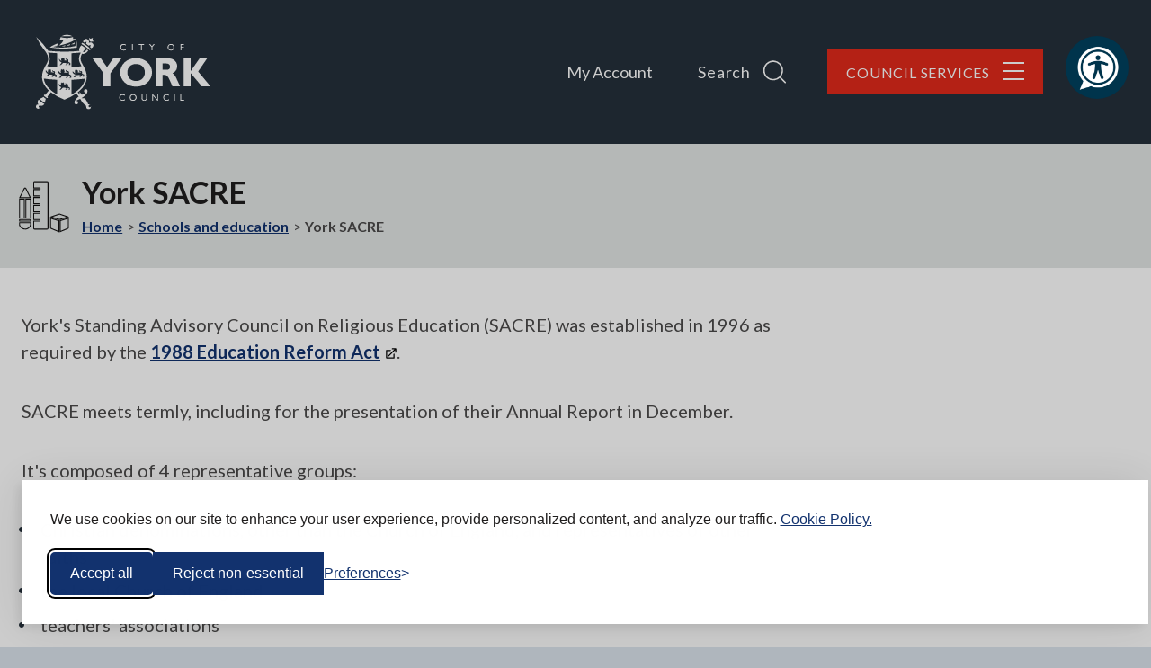

--- FILE ---
content_type: text/html; charset=UTF-8
request_url: https://www.york.gov.uk/schools-education/york-sacre/1
body_size: 15699
content:
<!DOCTYPE html>

    <!--[if IE 9]>          <html class="lt-ie10 no-js" lang="en"> <![endif]-->
    <!--[if gt IE 9]><!-->  <html class=" no-js" lang="en"><!--<![endif]-->

    <head>

    
                    <meta charset="UTF-8">
        
        <title>York SACRE – City of York Council</title>

                    <meta http-equiv="x-ua-compatible" content="ie=edge">
            <meta name="viewport" content="width=device-width, initial-scale=1">
        
                    <link rel="alternate" type="application/rss+xml" href="/rss/news">
        
            <link rel="apple-touch-icon" sizes="180x180" href="/site/dist/images/favicons/apple-touch-icon.png">
    <link rel="icon" type="image/png" sizes="32x32" href="/site/dist/images/favicons/favicon-32x32.png">
    <link rel="icon" type="image/png" sizes="16x16" href="/site/dist/images/favicons/favicon-16x16.png">
    <link rel="manifest" href="/site/dist/images/favicons/site.webmanifest">
    <link rel="mask-icon" href="/site/dist/images/favicons/safari-pinned-tab.svg" color="#25303b">
    <link rel="shortcut icon" href="/site/dist/images/favicons/favicon.ico">
    <meta name="msapplication-TileColor" content="#25303b">
    <meta name="msapplication-config" content="/site/dist/images/favicons/browserconfig.xml">
    <meta name="theme-color" content="#25303b">

            <link href="https://fonts.googleapis.com/css?family=Lato:400,400i,700,700i&amp;display=swap" rel="stylesheet">
                <link rel="stylesheet" href="/site/dist/orbit.css">
        

                            <link rel="stylesheet" type="text/css" href="/site/styles/standard.css">

        
                                                        
                    <meta name="revisit-after" content="2 days">
            <meta name="robots" content="index,follow">
            <meta name="author" content="City of York Council">
            <meta name="keywords" content="york sacre,education reform act,christian,denominations,faiths,church of england,religious education,agreed syllabus,collective worship,re,re teaching,religious,racial harmony">
            <meta name="description" content="An outline of what SACRE is and what its duties and aims are in York.">
            <meta property="dcterms:creator" content="Web Services">
            <meta property="dcterms:rightsHolder" content="Copyright City of York Council">
            <meta property="dcterms:coverage" content="York, North Yorkshire, England, United Kingdom">
            <meta property="dcterms:identifier" content="https://www.york.gov.uk/schools-education/york-sacre">
            <meta property="dcterms:publisher" content="City of York Council">
            <meta property="dcterms:subject" content="york sacre,education reform act,christian,denominations,faiths,church of england,religious education,agreed syllabus,collective worship,re,re teaching,religious,racial harmony" >
            <meta property="dcterms:description" content="An outline of what SACRE is and what its duties and aims are in York." >
            <meta property="dcterms:title" content="York SACRE">
            <meta property="dcterms:format" content="text/html">
            <meta property="dcterms:language" content="en">
            <meta property="dcterms:contributor" content="" >
            <meta property="dcterms:source" content="" >
                            <meta property="dcterms:created" content="2020-02-01">
                                        <meta property="dcterms:modified" content="2025-05-12">
                                        <meta property="dcterms:valid" content="2019-12-16">
                    
                    <link rel="canonical" href="https://www.york.gov.uk/schools-education/york-sacre" />
        
                    <meta property="og:title" content="York SACRE – City of York Council">
            <meta property="og:site_name" content="City of York Council">
            <meta property="og:type" content="website">
            <meta property="og:url" content="https://www.york.gov.uk/schools-education/york-sacre">
            <meta property="og:image" content="    https://www.york.gov.uk/site/dist/images/opengraph/york-logo.jpg
">
            <meta property="og:image:alt" content="City of York Council" />
        
                                    <meta name="silktide-cms" content="eyJjbXMiOiJqYWR1IiwiZWRpdG9yVXJsIjoiaHR0cHM6XC9cL3d3dy55b3JrLmdvdi51a1wvamFkdVwvaW50ZWdyYXRpb25zXC9zaWxrdGlkZVwvZWRpdD9jb250ZW50VHlwZUlkPTgmY29udGVudElkPTE1MCJ9">
                    
                    <script src="/site/dist/libs/modernizr-custom.js"></script>
        
        
        <link rel="stylesheet" href="https://use.typekit.net/yqh3ltz.css">
<meta name="google-site-verification" content="RrAYynGkVGWI8_IA9Z9eAS2ZNGDdTpI4YUsOlC9EGZo" />


<!-- Silktide banner starts here -->
<style>
@media only screen and (max-width: 600px) {
 #silktide-cookie-icon {
margin-bottom: 10% !important;
}
}

</style>
<link rel="stylesheet" id="silktide-consent-manager-css" href="https://www.york.gov.uk/site/dist/silktide-cookie-banner/silktide-consent-manager.css">
<script src="https://www.york.gov.uk/site/dist/silktide-cookie-banner/silktide-consent-manager.js"></script>
<script>
silktideCookieBannerManager.updateCookieBannerConfig({
  background: {
    showBackground: true
  },
  cookieIcon: {
    position: "bottomLeft"
  },
  cookieTypes: [
    {
      id: "necessary",
      name: "Necessary",
      description: "<p>These cookies are necessary for the website to function properly and cannot be switched off. They help with things like logging in and setting your privacy preferences.</p>",
      required: true,
      onAccept: function() {
        console.log('Accepted: Necessary cookies');
      }
    },
    {
      id: "analytics",
      name: "Analytical",
      description: "<p>These cookies help us improve the site by tracking which pages are most popular and how visitors move around the site.</p>",
      defaultValue: true,
      onAccept: function() {
        gtag('consent', 'update', {
          analytics_storage: 'granted',
        });
        dataLayer.push({
          'event': 'consent_accepted_analytics',
        });
      },
      onReject: function() {
        gtag('consent', 'update', {
          analytics_storage: 'denied',
        });
      }
    },
    {
      id: "advertising",
      name: "Advertising",
      description: "<p>These cookies provide extra features and personalization to improve your experience. They may be set by us or by partners whose services we use.</p>",
      onAccept: function() {
        gtag('consent', 'update', {
          ad_storage: 'granted',
          ad_user_data: 'granted',
          ad_personalization: 'granted',
        });
        dataLayer.push({
          'event': 'consent_accepted_advertising',
        });
      },
      onReject: function() {
        gtag('consent', 'update', {
          ad_storage: 'denied',
          ad_user_data: 'denied',
          ad_personalization: 'denied',
        });
      }
    }
  ],
  text: {
    banner: {
      description: "<p>We use cookies on our site to enhance your user experience, provide personalized content, and analyze our traffic. <a href=\"https://www.york.gov.uk/privacy\" target=\"_blank\">Cookie Policy.</a></p>",
      acceptAllButtonText: "Accept all",
      acceptAllButtonAccessibleLabel: "Accept all cookies",
      rejectNonEssentialButtonText: "Reject non-essential",
      rejectNonEssentialButtonAccessibleLabel: "Reject non-essential",
      preferencesButtonText: "Preferences",
      preferencesButtonAccessibleLabel: "Toggle preferences"
    },
    preferences: {
      title: "Customize your cookie preferences",
      description: "<p>We respect your right to privacy. You can choose not to allow some types of cookies. Your cookie preferences will apply across our website.</p>",
      creditLinkText: "Get this banner for free",
      creditLinkAccessibleLabel: "Get this banner for free"
    }
  }
});
</script>

<script>
  // Initialize the dataLayer
  window.dataLayer = window.dataLayer || [];

  // Create the gtag function that pushes to the dataLayer
  function gtag() {
    dataLayer.push(arguments);
  }

  // Set consent defaults
  gtag('consent', 'default', {
    analytics_storage: localStorage.getItem('silktideCookieChoice_analytics') === 'true' ? 'granted' : 'denied',
    ad_storage: localStorage.getItem('silktideCookieChoice_marketing') === 'true' ? 'granted' : 'denied',
    ad_user_data: localStorage.getItem('silktideCookieChoice_marketing') === 'true' ? 'granted' : 'denied',
    ad_personalization: localStorage.getItem('silktideCookieChoice_marketing') === 'true' ? 'granted' : 'denied',
    functionality_storage: localStorage.getItem('silktideCookieChoice_necessary') === 'true' ? 'granted' : 'denied',
    security_storage: localStorage.getItem('silktideCookieChoice_necessary') === 'true' ? 'granted' : 'denied'
  });
</script>

<!-- Google Tag Manager -->
<script>(function(w,d,s,l,i){w[l]=w[l]||[];w[l].push({'gtm.start':
new Date().getTime(),event:'gtm.js'});var f=d.getElementsByTagName(s)[0],
j=d.createElement(s),dl=l!='dataLayer'?'&l='+l:'';j.async=true;j.src=
'https://www.googletagmanager.com/gtm.js?id='+i+dl;f.parentNode.insertBefore(j,f);
})(window,document,'script','dataLayer','GTM-T2VTJ3FN');</script>
<!-- End Google Tag Manager -->


<!-- Google tag (gtag.js) -->
<script async src="https://www.googletagmanager.com/gtag/js?id=G-H6KE7S862L"></script>
<script>
  window.dataLayer = window.dataLayer || [];
  function gtag(){dataLayer.push(arguments);}
  gtag('js', new Date());

  gtag('config', 'G-H6KE7S862L');
</script>
<!-- Silktide banner ends here -->

<style>
.map-size {
    width: 800px;
    height: 500px;
}
</style>

        
    
    </head>

    <body class="two-column document-article">

            <div class="site">
        
                                            <nav class="skip-links" aria-label="Skip link">
    <ul class="list list--skip-links">

                    <li class="list__item">
                <a class="list__link" href="#content" rel="nofollow">
                    Skip to content
                </a>
            </li>
        
                    <li class="list__item">
                <a class="list__link" href="#js-menu" rel="nofollow" data-a11y-toggle="js-menu" data-a11y-callback="menuServicesCallback">
                    Skip to navigation
                </a>
            </li>
        
    </ul>
</nav>
                
    
                                    <header class="site-header" id="top">

        
                <div class="container container--wide">

                    
                                                        <div class="identity">
        <a href="/" class="identity__link" title="City of York Council Home Page">
            <picture>
                <source srcset="/site/dist/images/york-logo.svg" type="image/svg+xml">
                <img src="/site/dist/images/york-logo.png" class="identity__logo" alt="Logo: Visit the City of York Council home page" aria-labelledby="site-identity-description-header" />
            </picture>
            <span class="visually-hidden" id="site-identity-description-header">Logo: Visit the City of York Council home page</span>
            <img class="identity__print-fallback" src="/site/dist/images/york-logo-reversed.svg" alt="Print Fallback Logo">
        </a>
    </div>
                        
                                                        <nav class="nav nav--primary-navigation" aria-label="Main">
        <div class="account-navigation"><ul class="list list--inline"><li class="list__item"><a class="list__link" href="/MyAccount">My Account</a></li></ul></div><div class="navigation-buttons"><ul class="list list--inline"><li class="list__item"><a class="button list__link js-search-toggle js-toggle search-toggle" id="js-search-toggle" href="#js-search" data-a11y-toggle="js-search" data-a11y-callback="menuSearchCallback"><span class="button__text">Search</span><span class="icon icon-ui-search search-icon button__icon--right"></span><span class="icon button__icon button__icon--right toggle-icon toggle-icon--search"><span class="toggle-icon__line"></span></span></a></li><li class="list__item"><a class="button button--primary list__link js-menu-toggle js-toggle menu-toggle" id="js-menu-toggle" href="#js-menu" data-a11y-toggle="js-menu" data-a11y-callback="menuServicesCallback"><span class="button__text">Council Services</span><span class="icon button__icon button__icon--right toggle-icon"><span class="toggle-icon__line"></span></span></a></li></ul></div>    </nav>
                        
                    

                                                <button class="button button--icon site-header__browsealoud-button button--with-icon"
                 title="Listen to our website using Browsealoud"
                ><span class="visually-hidden">Listen to our website using Browsealoud</span><span class="icon icon-browsealoud button__icon button__icon--right"></span></button>                                    
    </div>

                        <div class="site-search-wrapper">

                    <form
                class="site-search form form--search site-search--header"
                id="js-search"
                action="/site-search/results/"
                method="get" 
                role="search">

                                    <a class="button button--with-icon button--secondary js-search-toggle-close js-toggle search-toggle-close" id="js-search-toggle-close" href="#js-search-toggle" data-a11y-toggle="js-search" data-a11y-callback="menuSearchCallback">
                        Close
                        <span class="visually-hidden">search form</span>
                        <span class="icon button__icon button__icon--right toggle-icon toggle-icon--close-search">
                            <span class="toggle-icon__line"></span>
                        </span>
                    </a>
                
                                    <div class="container container--flex">

                                                    <span class="site-search__heading">How can we help you?</span>
                        
                                                                        <div class="form__control">

                        
                                                            <label class="form__label visually-hidden" for="search-site-header">
                                    Search
                                </label>
                            
                                                            <div class="form__append-group">

                                    
                                                                                    <input class="form__field" type="search" size="18" maxlength="40" name="q" placeholder="Search" id="search-site-header">
                                        
                                            <button class="button button--secondary site-search__submit" type="submit">
        <span class="icon icon-ui-search"></span>
        <span class="icon-fallback">Search</span>
    </button>

                                    
                                </div>
                            
                        
                    </div>
                
                        
                    </div>
                
            </form>
        
    </div>

            
        
    </header>
                
    
                                
                
    
                <main class="site-main">

                    <header class="site-main__header">
                <div class="container container--flex">

                    
                                                        <div class="category-icon">
        <span class="icon category-icon__icon icon-school-and-learning">
            <picture class="category-icon__picture">
                <source srcset="/site/dist/icons/services/svg/school-and-learning.svg" type="image/svg+xml">
                <img class="icon__image" src="/site/dist/icons/services/png/school-and-learning.png" alt="Schools and education" />
            </picture>
        </span>
    </div>

                        
                                                    <div class="site-main__header-content">

                                                                                                                <h1 class="page-heading">
    York SACRE
</h1>
                                        
                                
                                                                        <nav class="breadcrumb" aria-label="Breadcrumb">
        <div class="container">

            <ol class="list list--breadcrumb">    <li class="list__item">
        <a class="list__link" href="/" rel="home">
            Home
        </a>
    </li>

                                                    
                                            <li class="list__item">
            <a class="list__link" href="/schools-education">
                Schools and education
            </a>
        </li>
    
                                                    
                                                    <li class="list__item"><span>York SACRE</span></li>
                        </ol>
        </div>
    </nav>
                                
                            </div>
                        
                                    </div>
            </header>
        
        <div class="container">
            
                                
                                    <section class="site-content" id="content" tabindex="-1" aria-label="Site content area">

                        
                                                                                                        <div class="page-content">

                                                                            
    
            
    
                            
                                    
                        
    
                        
    
                        
    
                        
    
                                <div class="editor">
    <p>York&#39;s Standing Advisory Council on Religious Education (SACRE) was established in 1996 as required by the <a href="https://www.legislation.gov.uk/ukpga/1988/40/contents">1988 Education Reform Act</a>.</p>

<p>SACRE meets termly, including for the presentation of their Annual Report in December.</p>

<p>It&#39;s composed of 4 representative groups:</p>

<ul>
	<li>Christian denominations, other than the Church of England, and representatives of other faiths</li>
	<li>the local Church of England</li>
	<li>teachers&#39; associations</li>
	<li>councillors</li>
</ul>

<h2>Religious education syllabus</h2>

<p>Religious Education (RE) is not part of the <a href="https://www.gov.uk/national-curriculum">National Curriculum</a>, but must be taught in schools by law. The syllabus (known as the &#39;Agreed Syllabus&#39;) must be produced locally.</p>

<p>York&#39;s Agreed Syllabus was launched in May 2021 but cannot be published on this website for copyright reasons. <a href="#contact">Email SACRE</a> if you require further details.</p>

<h2>SACRE&#39;s duties</h2>

<p>SACREs are legally responsible for advising Local Education Authorities (LAs) on RE teaching and collective worship, and ensuring compliance.</p>

<p>The Agreed Syllabus must legally be reviewed every 5 years - this takes place at an Agreed Syllabus Conference, involving the same groupings as a SACRE.</p>

<h2>York SACRE&#39;s aims</h2>

<p>York SACRE aims to:</p>

<ul>
	<li>promote a high quality Agreed Syllabus</li>
	<li>help teachers and schools raise standards in RE teaching</li>
	<li>help schools improve the quality of collective worship</li>
	<li>contribute towards social cohesion, particularly in respect of improving religious and racial harmony within the community</li>
</ul>

<h2>Supporting SACRE documentation</h2>

<p>View supporting SACRE documentation:</p>

<ul>
	<li><a href="/downloads/file/3004/sacre-constitution-2019-2020">SACRE Constitution 2019-20</a></li>
	<li><a href="/downloads/file/2996/an-introduction-to-city-of-york-sacre">An Introduction to City of York SACRE</a></li>
	<li><a href="/downloads/file/3003/sacre-code-of-conduct-roles-and-responsibilities">SACRE Code of Conduct and responsibilities</a></li>
</ul>

<h2>Collective worship</h2>

<p>View our guidelines on collective worship:</p>

<ul>
	<li><a href="/downloads/file/2997/york-sacre-collective-worship-guidance-2017">Collective Worship Guidance 2017</a></li>
	<li><a href="/downloads/file/2998/york-sacre-appendix-1-collective-worship-model-policy">Appendix 1: Collective Worship Model Policy</a></li>
	<li><a href="/downloads/file/2999/york-sacre-appendix-2-collective-worship-determination-guidance	">Appendix 2: Collective Worship Determination Guidance</a></li>
	<li><a href="/downloads/file/3000/york-sacre-appendix-3-collective-worship-themes">Appendix 3: Collective Worship Themes</a></li>
	<li><a href="/downloads/file/3001/york-sacre-appendix-4-self-evaluation-of-collective-worship-in-york">Appendix 4: Self Evaluation of Collective Worship in York</a></li>
</ul>

<h2>York SACRE meetings</h2>

<p>York&#39;s SACRE usually meets at <a href="/CustomerCentre">West Offices</a>, but sometimes, also in schools. Members of the public are also welcome to attend meetings (from 6.00pm to 7.00pm).</p>

<p>York SACRE will meet&nbsp;on the following date in 2026:</p>

<ul>
	<li>Tuesday 10 February 2026 at 6.00pm in&nbsp;West Offices</li>
</ul>

<p>View the <a href="https://democracy.york.gov.uk/ieListDocuments.aspx?CId=1018&amp;MId=14183&amp;Ver=4">SACRE meeting minutes</a> from 22 January 2024 and the <a href="https://democracy.york.gov.uk/ieListDocuments.aspx?CId=1018&amp;MId=14183&amp;Ver=4">York SACRE Annual Report 2022-23</a>.</p>

<h2>York SACRE membership</h2>

<p>Members are currently as follows:</p>

<p><strong>Group A:</strong></p>

<p>Such Christian denominations and other religious denominations as, in the opinion of the Authority, will approximately reflect the principal religious traditions in the area.</p>

<ul>
	<li>Karen Vincent (Faith/Catholic)</li>
	<li>Penny Coppin-Siddall (Faith/ The Church of Jesus Christ of Latter Day Saints)</li>
	<li>Imam Amar (Faith/Muslim)</li>
	<li>Ben Rich (Vice Chair) (Faith/Jewish):&nbsp;Ben Rich was the founder of the York Liberal Jewish Community in 2014, a former Chief Executive of the UK Movement for Reform Judaism and now CEO of the think tank Radix Big Tent. &nbsp;He has been a governor at a number of schools in York and London, including Fishergate Primary and the Krishna Avanti Primary School in Harrow, which was the first Hindu state school in the UK. &nbsp;He regularly gives talks to local schools and community groups about Judaism.</li>
	<li>Mark Jones (Faith/Buddhist):&nbsp;Mark Jones is the co-founder of York Buddhist Centre. He is a former RE teacher and Buddhist prison chaplain. Currently, he is Buddhist Faith Advisor to York St. John University and gives talks to local schools about Buddhism.</li>
	<li>Fleur Kennedy (Faith/Bahai&rsquo;i)</li>
	<li>Colin Lewisohn (Faith/Humanist):&nbsp;Colin chairs York Humanists. Humanism is a non-religious belief system that adopts rational and evidential explanations for existence, rather than faith in the supernatural. Humanists uphold a belief in human beings to care for others, for themselves and all flora and fauna.</li>
	<li>Dee Boyle (Faith/Unitarian, Buddhist, Pagan):&nbsp;During my working life I was a teacher in several special needs schools in London for about 30 years and had responsibility for RE&nbsp;within the curriculum for the last 15 of those years. As Deputy Head teacher I also had responsibility for organising training days for all staff on a variety of subjects which included how to best offer education in a multifaith school and community. On returning to York when I retired in 1999 I joined the York Interfaith Group and have been an active member of that group ever since. This includes taking part in Interfaith Days within schools in and around York. I represent the Unitarians, Buddhists and Pagans on the York Interfaith Group committee and talk to school students about these faiths when asked to do so as they all form an important part of my faith, my beliefs and my life.</li>
	<li>Tony Lawton (Faith/Catholic)</li>
</ul>

<p><strong>Group B:</strong></p>

<p>A groups of persons representing The Church of England.</p>

<ul>
	<li>Sue Bland (CoE)</li>
	<li>Joseph Everdell (CoE):&nbsp;Joseph Everdell is a teacher of RE and the PSHCE lead at a secondary&nbsp;school in York with experience teaching children and young&nbsp;people of all ages.</li>
</ul>

<p><strong>Group C:</strong></p>

<p>A group of persons to represent such associations representing teachers as, in the opinion of the authority, ought to be represented, having regard to the circumstances of the area.</p>

<ul>
	<li>Taco Michiels (Joseph Rowntree School):&nbsp;Teaching member of group C representing secondary school teachers. Current Head of RS at The Joseph Rowntree School and a member of SACRE because&nbsp;it is an interesting and valuable part of council work as well as being a privilege&nbsp;to be a part of the group that helps shape RS for the City of York.</li>
	<li>Diane Norton (York St John University):&nbsp;I have served the SACRE for around a year as a representative of YSJ where I lecture on the ITE programmes. My background is in secondary RE teaching with two years working as an RE advisor - a total of going on 30 years as an educator. I think it is important, as an RE specialist, to be involved in SACRE as this is a fantastic forum bringing together like-minded people to make a difference to the quality of RE offered to our local children and students.</li>
</ul>

<p><strong>Group D:</strong></p>

<p><em>A group of persons representing the City of York Council. In this case of Elected M embers appointment to this group should ensure political balance and state which political group they represent. As an alternative, the Council may appoint representatives such as a governors association.</em></p>

<ul>
	<li>Cllr Robert Webb (Chair) (City of York Council):&nbsp;I am chair of SACRE and the Executive Member for Children, Young People and Education for City of York Council. I am particularly interested in how SACRE can support RE teachers to educate young people about people of faith and others with different world beliefs to help them to become more rounded and engaged world-citizens.</li>
	<li>Cllr Emilie Knight (City of York Council)</li>
	<li>Cllr Martin Rowley BEM (City of York Council)</li>
	<li>Cllr Sarah Wilson (City of York Council):&nbsp;I&rsquo;m Sarah Wilson, Labour and Cooperative Member for Fishergate Ward. I&rsquo;m a former Primary School teacher with experience of teaching RE.</li>
</ul>

<p><strong>Local Authority Officer:</strong></p>

<ul>
	<li>
	<p>Maxine Squire (Assistant Director Education and Skills, City of York Council)</p>
	</li>
</ul>

<h2>Also see</h2>

<ul>
	<li><a href="/SchoolsDirectory">List of York schools</a></li>
	<li><a href="/schools">Schools and education</a></li>
</ul>

<p><span class="snippet"><span id="contact" title="Clerk to SACRE contact details"></span><!-- rel:snippet --></span></p>

</div>
            
    
                    
    

    
                                                                    <div class="supplement supplement--contact supplement--secondary supplement--without-image">

        
                                                <span class="icon icon-contact-us"></span>
                            
            
                
                            <div class="supplement__content">

                    
                                                    <h2 class="supplement__heading">Clerk to SACRE</h2>
                        
                                                    
                                                                    <p class="supplement__text">Standing Advisory Council for Religious Education (SACRE)</p>
                                
                                                    
                                                    
                                                                    <address class="meta meta--address">
    <span class="meta__address-text">West Offices, Station Rise, York, YO1 6GA</span>
</address>
                                
                                                    
                                                    
                                                                    <p class="meta meta--telephone">
    <strong>Telephone:</strong> <a href="tel:01904553025">01904 553025</a>
</p>
                                
                                                    
                                                                            
                                                    
                                                                    <p class="meta meta--email">
    <strong>Email:</strong> <a href="mailto:sacre@york.gov.uk">sacre@york.gov.uk</a>
</p>
                                
                                                    
                                                                            
                    
                </div>
            
        
        
    </div>
                            

                    <div class="container comment-on-page">
    <a class="button js-comment-on-this-page comment-on-page__button"
                href="/page-comments?url=https://www.york.gov.uk/schools-education/york-sacre/1"
                ><span class="button__text">
                Comment on this page
            </span></a></div>
        
    
            
                                    

    
                                            </div>
                                        
                            
                                                                                                                        
                        
                    </section>
                
                                
                    </div>
    </main>

                                                    
                            <nav class="council-services-footer-nav js-hidden" aria-label="Council Services Navigation">
                    <div class="container council-services-footer-nav__wrapper" id="council-services-footer-nav">

                                                    
    
    <div class="council-services"
                                ><ul class="list council-services__list"><li class="list__item council-services__item"><a class="council-services__link" href="https://www.york.gov.uk/homepage/88/portals-and-accounts" aria-label="Accounts and portals"><div class="icon council-services__icon icon-contact-mobile-phone"><picture class="council-services__picture"><source srcset="/site/dist/icons/services/svg/contact-mobile-phone.svg" type="image/svg+xml"><img class="icon__image" src="/site/dist/icons/services/png/contact-mobile-phone.png" alt="Icon: Accounts and portals" /></picture></div><h2 class="council-services__title">Accounts and portals</h2></a><div class="council-services__overlay"><h3 class="council-services__title">Accounts and portals</h3><ul class="list council-services__sub-links"><li class="list__item"><a class="list__link" href="/ParkingPortalHelp">Parking permits</a></li><li class="list__item"><a class="list__link" href="/OpenHousing">Open Housing</a></li><li class="list__item"><a class="button button--primary button--small"
                href="https://www.york.gov.uk/homepage/88/portals-and-accounts"
                ><span class="button__text">
                More
            </span><span class="visually-hidden">Accounts and portals links</span></a></li></ul></div></li><li class="list__item council-services__item"><a class="council-services__link" href="/ReportProblems" aria-label="Report problems"><div class="icon council-services__icon icon-report-something"><picture class="council-services__picture"><source srcset="/site/dist/icons/services/svg/report-something.svg" type="image/svg+xml"><img class="icon__image" src="/site/dist/icons/services/png/report-something.png" alt="Icon: Report problems" /></picture></div><h2 class="council-services__title">Report problems</h2></a><div class="council-services__overlay"><h3 class="council-services__title">Report problems</h3><ul class="list council-services__sub-links"><li class="list__item"><a class="list__link" href="/ReportRoadsPavements">Report roads and pavements</a></li><li class="list__item"><a class="list__link" href="/ReportStreetLighting">Report street lights</a></li><li class="list__item"><a class="button button--primary button--small"
                href="/ReportProblems"
                ><span class="button__text">
                More
            </span><span class="visually-hidden">Report problems links</span></a></li></ul></div></li><li class="list__item council-services__item"><a class="council-services__link" href="/PayOnline" aria-label="Pay online"><div class="icon council-services__icon icon-payment"><picture class="council-services__picture"><source srcset="/site/dist/icons/services/svg/payment.svg" type="image/svg+xml"><img class="icon__image" src="/site/dist/icons/services/png/payment.png" alt="Icon: Pay online" /></picture></div><h2 class="council-services__title">Pay online</h2></a><div class="council-services__overlay"><h3 class="council-services__title">Pay online</h3><ul class="list council-services__sub-links"><li class="list__item"><a class="list__link" href="/PayingYourBill">Pay council tax</a></li><li class="list__item"><a class="list__link" href="/PayingBusinessRates">Pay business rates</a></li><li class="list__item"><a class="button button--primary button--small"
                href="/PayOnline"
                ><span class="button__text">
                More
            </span><span class="visually-hidden">Pay online links</span></a></li></ul></div></li><li class="list__item council-services__item"><a class="council-services__link" href="/JobsTrainingAndVolunteering" aria-label="Work with us"><div class="icon council-services__icon icon-jobs-and-volunteering"><picture class="council-services__picture"><source srcset="/site/dist/icons/services/svg/jobs-and-volunteering.svg" type="image/svg+xml"><img class="icon__image" src="/site/dist/icons/services/png/jobs-and-volunteering.png" alt="Icon: Work with us" /></picture></div><h2 class="council-services__title">Work with us</h2></a><div class="council-services__overlay"><h3 class="council-services__title">Work with us</h3><ul class="list council-services__sub-links"><li class="list__item"><a class="list__link" href="/WorkingForTheCouncil">Career opportunities</a></li><li class="list__item"><a class="list__link" href="/ApprenticeshipsWithCYC">Apprenticeships with us</a></li><li class="list__item"><a class="button button--primary button--small"
                href="/JobsTrainingAndVolunteering"
                ><span class="button__text">
                More
            </span><span class="visually-hidden">Work with us links</span></a></li></ul></div></li><li class="list__item council-services__item"><a class="council-services__link" href="https://www.york.gov.uk/ContactUs" aria-label="Contact us"><div class="icon council-services__icon icon-people-and-communities"><picture class="council-services__picture"><source srcset="/site/dist/icons/services/svg/people-and-communities.svg" type="image/svg+xml"><img class="icon__image" src="/site/dist/icons/services/png/people-and-communities.png" alt="Icon: Contact us" /></picture></div><h2 class="council-services__title">Contact us</h2></a><div class="council-services__overlay"><h3 class="council-services__title">Contact us</h3><ul class="list council-services__sub-links"><li class="list__item"><a class="list__link" href="https://www.york.gov.uk/appointments">Contact your councillor</a></li><li class="list__item"><a class="list__link" href="https://www.york.gov.uk/EmergencyContacts">Emergency contacts</a></li><li class="list__item"><a class="button button--primary button--small"
                href="https://www.york.gov.uk/ContactUs"
                ><span class="button__text">
                More
            </span><span class="visually-hidden">Contact us links</span></a></li></ul></div></li></ul></div>                        
                    </div>
                </nav>
                        
        
    
    <footer class="site-footer">

            <div class="site-footer__top">
        <div class="container container--flex">

            
                                                            <button class="button button--primary js-toggle-footer-services button--with-icon"
                 data-a11y-toggle="council-services-footer-nav"
                 data-a11y-callback="councilServicesFooterNavToggle"
        ><span class="button__text">
                Show services
            </span><span class="icon icon-ui-chevron-up button__icon button__icon--right"></span></button>                                    
                                    
    <nav class="nav nav--social-links" aria-label="social"><ul class="list list--social list--inline"><li class="list__item"><a class="list__link" href="https://www.facebook.com/cityofyork" title="Facebook" rel="nofollow"><span class="icon icon-social-facebook"></span><span class="visually-hidden">Facebook</span></a></li><li class="list__item"><a class="list__link" href="https://www.instagram.com/cityyorkcouncil" title="Instagram" rel="nofollow"><span class="icon icon-social-instagram"></span><span class="visually-hidden">Instagram</span></a></li><li class="list__item"><a class="list__link" href="https://www.youtube.com/user/cityofyorkcouncil/videos" title="YouTube" rel="nofollow"><span class="icon icon-social-youtube"></span><span class="visually-hidden">YouTube</span></a></li></ul></nav>                
            
        </div>
    </div>

            <div class="site-footer__bottom">
        <div class="container container--flex">

            
                                    <div class="site-footer__bottom-content-wrapper">

                        
                                                                <nav class="site-footer__group" aria-label="Footer">
        
    
    <ul class="list list--inline"><li class="list__item"><a class="list__link" href="/ContactUs">Contact us</a></li><li class="list__item"><a class="list__link" href="/privacy">Privacy</a></li><li class="list__item"><a class="list__link" href="/terms">Terms and conditions</a></li><li class="list__item"><a class="list__link" href="/security">Security</a></li><li class="list__item"><a class="list__link" href="/accessibility">Accessibility</a></li></ul>    </nav>
                            
                                                            <p class="site-footer__text site-footer__rights">Copyright © 2026 City of York Council.</p>
                            
                                                            <p class="site-footer__text">
                                    Designed and Powered by <a class="site-footer__link" href="https://www.jadu.net">Jadu</a>
                                </p>
                            
                        
                    </div>
                
                                    <div class="site-footer__identity-wrapper">

                                                        <div class="identity">
        <a href="/" class="identity__link" title="City of York Council Home Page">
            <picture>
                <source srcset="/site/dist/images/york-logo-reversed.svg" type="image/svg+xml">
                <img src="/site/dist/images/york-logo-reversed.png" class="identity__logo" alt="Logo: Visit the City of York Council home page" aria-labelledby="site-identity-description-footer" />
            </picture>
            <span class="visually-hidden" id="site-identity-description-footer">Logo: Visit the City of York Council home page</span>
            <img class="identity__print-fallback" src="/site/dist/images/york-logo-reversed.svg" alt="Print Fallback Logo">
        </a>
    </div>
                        
                    </div>
                
                                                            <a class="button button--secondary site-footer__feedback-button is-loading"
                href="/feedback"
                ><span class="button__text">
                Feedback
            </span></a>                                    
                                    <a class="button button--secondary back-to-top is-loading" href="#top" rel="nofollow" data-scroll-to="#top" title="Back to Top">
                        <span class="visually-hidden">Back to the top</span>
                        <span class="icon icon-ui-chevron-up"></span>
                    </a>
                
            
        </div>
    </div>

    </footer>

            
        
    </div>

            <nav class="off-canvas-menu" aria-label="Main">
            
        <div class="menu-navigation" id="js-menu">
        <button class="menu-navigation__off-canvas-background" tabindex="-1" data-a11y-toggle="js-menu" data-a11y-callback="menuServicesCallback" title="Close site navigation menu"><span class="visually-hidden">Close Menu</span></button>
        <div class="container menu-navigation__menu-wrapper">

                            <nav class="nav" aria-label="Primary">

                    
                                                    
                                                            <a class="button button--with-icon button--secondary js-menu-toggle-close js-toggle menu-toggle-close" id="js-menu-toggle-close" href="#js-menu-toggle" data-a11y-toggle="js-menu" data-a11y-callback="menuServicesCallback">
                                    Close
                                    <span class="visually-hidden">menu</span>
                                    <span class="icon button__icon button__icon--right toggle-icon">
                                        <span class="toggle-icon__line"></span>
                                    </span>
                                </a>
                            
                                                                                                
    
    <ul class="list menu-navigation__list menu-navigation__list--primary"><li class="list__item"><a class="list__link" href="https://www.york.gov.uk/CouncilPlan">The Council Plan; One City, for all</a></li><li class="list__item"><a class="list__link" href="/council">About us</a></li><li class="list__item"><a class="list__link" href="/BenefitsAndMoney">Benefits and money</a></li><li class="list__item"><a class="list__link" href="/BirthsDeathsAndMarriages">Births, deaths and marriages</a></li><li class="list__item"><a class="list__link" href="/business">Business</a></li><li class="list__item"><a class="list__link" href="/ChildrenAndFamilies">Children and families</a></li><li class="list__item"><a class="list__link" href="/CouncilTax">Council tax</a></li><li class="list__item"><a class="list__link" href="/EnvironmentAndAnimals">Environment and animals</a></li><li class="list__item"><a class="list__link" href="/HealthAndSocialCare">Health and social care</a></li><li class="list__item"><a class="list__link" href="/housing">Housing</a></li><li class="list__item"><a class="list__link" href="/JobsTrainingAndVolunteering">Jobs, training and volunteering</a></li><li class="list__item"><a class="list__link" href="https://www.york.gov.uk/ParkingAndPermits">Parking and permits</a></li><li class="list__item"><a class="list__link" href="/PeopleAndCommunities">People and communities</a></li><li class="list__item"><a class="list__link" href="/PlanningAndBuilding">Planning and building</a></li><li class="list__item"><a class="list__link" href="/SchoolsAndEducation">Schools and education</a></li><li class="list__item"><a class="list__link" href="/SportAndLeisure">Sports and leisure</a></li><li class="list__item"><a class="list__link" href="https://www.york.gov.uk/TravelAndTransport">Travel and transport</a></li><li class="list__item"><a class="list__link" href="/StreetsRoadsAndPavements">Streets, roads and pavements</a></li><li class="list__item"><a class="list__link" href="/WasteAndRecycling">Waste and recycling</a></li></ul>                                                            
                                                                                                
    
    <ul class="list menu-navigation__list menu-navigation__list--secondary"><li class="list__item"><a class="list__link" href="/MyAccount">My account</a></li><li class="list__item"><a class="list__link" href="/ReportProblems">Report problems</a></li><li class="list__item"><a class="list__link" href="/PayOnline">Pay online</a></li><li class="list__item"><a class="list__link" href="https://jobs.york.gov.uk/">Work with us</a></li><li class="list__item"><a class="list__link" href="/ContactUs">Contact us</a></li><li class="list__item"><a class="list__link" href="/NewsCentre">News centre</a></li></ul>                                                            
                        
                    
                </nav>
            
        </div>
    </div>

        </nav>
    

        
            <link rel="stylesheet" href="/site/dist/icons/ui/icons.data.svg.css">
            
    <script src="//ajax.googleapis.com/ajax/libs/jquery/3.7.1/jquery.min.js"></script>
    <script>window.jQuery || document.write('<script src="/site/dist/libs/jquery.min.js"><\/script>');</script>
    <script src="/site/dist/orbit.js"></script>
    <script src="/site/js/almond.min.js"></script>
    <script src="/site/js/util.min.js"></script>
            <script>
    // IE Polyfill
    if (typeof Object.assign !== 'function') {
        // Must be writable: true, enumerable: false, configurable: true
        Object.defineProperty(Object, "assign", {
            value: function assign(target, varArgs) { // .length of function is 2
                'use strict';
                if (target == null) { // TypeError if undefined or null
                    throw new TypeError('Cannot convert undefined or null to object');
                }

                var to = Object(target);

                for (var index = 1; index < arguments.length; index++) {
                    var nextSource = arguments[index];

                    if (nextSource != null) { // Skip over if undefined or null
                        for (var nextKey in nextSource) {
                            // Avoid bugs when hasOwnProperty is shadowed
                            if (Object.prototype.hasOwnProperty.call(nextSource, nextKey)) {
                                to[nextKey] = nextSource[nextKey];
                            }
                        }
                    }
                }
                return to;
            },
            writable: true,
            configurable: true
        });
    }

    (function() {
        function CludoAnalytics (params) {
            this.baseUrl = params.apiHostname + '/api/v3/';
            this.customerID = params.customerID;
            this.engineID = params.engineID;
            this.query = this.htmlDecode(params.query);
            this.queryID = params.queryID;
            this.resultsFound = params.resultsFound;
            this.referralUrl = params.referralUrl;

            this.sessionId = '';
            this.querySessionId = '';
            this.sessionExpiry = 30 * 60 * 1000;

            // get ref values form localStorage, then remove to prevent erroneous duplication
            this.refurl = this.getValue('refurl');
            this.refpt = this.getValue('refpt');
            this.removeValue('refurl');
            this.removeValue('refpt');

            // if null, user went directly to search results page, so use as ref
            if (this.refurl === null) {
                this.refurl = window.location.protocol + '//' + window.location.hostname + window.location.pathname;
            }
            if (this.refpt === null) {
                this.refpt =  document.title;
            }
        }

        CludoAnalytics.prototype.storeValue = function (key, value) {
            if (this.isLocalStorageSupported()) {
                localStorage.setItem(key, value);
                return true;
            }

            return false;
        };

        CludoAnalytics.prototype.getValue = function (key) {
            if (this.isLocalStorageSupported()) {
                return localStorage.getItem(key);
            }
        };

        CludoAnalytics.prototype.removeValue = function (key) {
            if (this.isLocalStorageSupported()) {
                return localStorage.removeItem(key);
            }
        };

        CludoAnalytics.prototype.isLocalStorageSupported = function () {
            try {
                localStorage.setItem('jadu', 'jadu');
                localStorage.removeItem('jadu');
                return true;
            } catch (error) {
                return false;
            }

        };

        CludoAnalytics.prototype.generateUuid = function () {
            var dateTime = new Date().getTime();
            return 'xxxxxxxxxxxx4xxxyxxxxxxxxxxxxxxx'.replace(/[xy]/g, function(char) {
                var r = (dateTime + Math.random() * 16) % 16 | 0;
                dateTime = Math.floor(dateTime / 16);
                return (char === 'x' ? r :(r & 0x3 | 0x8)).toString(16);
            });
        };

        CludoAnalytics.prototype.isSessionExpired = function (sessionLastActive) {
            var currentTime = new Date();
            var lastActiveTime = new Date(sessionLastActive);

            return ((currentTime - lastActiveTime) > this.sessionExpiry);
        };

        CludoAnalytics.prototype.getSessionUuid = function () {
            var sessionId = this.getValue('JaduCludoSessionId');
            var sessionLastActive = this.getValue('JaduCludoSessionLastActive');

            if (sessionId === null || this.isSessionExpired(sessionLastActive)) {
                sessionId = this.generateUuid();
                this.storeValue('JaduCludoSessionId', sessionId);
            }

            this.storeValue('JaduCludoSessionLastActive', new Date());

            return sessionId;
        };

        CludoAnalytics.prototype.getQuerySessionUuid = function () {
            var querySessionId = this.getValue('JaduCludoQuerySessionId');

            if (querySessionId === null) {
                querySessionId = this.generateUuid();
                this.storeValue('JaduCludoQuerySessionId', querySessionId);
            }

            return querySessionId;
        };

        CludoAnalytics.prototype.appendParams = function (baseUrl, params) {
            params = params || {};

            var queryString = '';
            Object.keys(params).map(function (key) {
                if (queryString !== '') {
                    queryString += '&';
                }
                queryString += key + '=' + encodeURIComponent(params[key])
            });

            if (queryString === '') {
                return baseUrl;
            }

            return baseUrl + '?' + queryString;
        };

        CludoAnalytics.prototype.postRequest = function (url, onSuccess, onFailure) {
            var request = new XMLHttpRequest();
            request.open('POST', url, true);
            request.setRequestHeader('Content-type', 'application/json;charset=UTF-8');
            request.onload = function () {
                if (request.status === 200) {
                    if (typeof onSuccess === 'function') {
                        onSuccess(JSON.parse(request.responseText));
                    }
                }
                if (typeof onFailure === 'function') {
                    onFailure();
                }
            };
            if (typeof onFailure === 'function') {
                request.onerror = onFailure;
            }

            request.send();
        };

        CludoAnalytics.prototype.buildBaseParams = function () {
            var params =  {
                sw: this.query,
                hn: window.location.hostname,
                rc: this.resultsFound,
                qid: this.queryID,
                sid: this.getSessionUuid(),
                qsid: this.getQuerySessionUuid()
            };

            if (this.refurl !== null && this.refpt !== null) {
                // set refurl / refpt to those set in localStorage
                params.refurl = this.refurl;
                params.refpt = this.refpt;
            } else if (this.referralUrl !== '') {
                // if localStorage not available, default to symfony supplied referral, if set
                params.refurl = this.referralUrl;
                params.refpt = this.referralUrl;
            }

            return params;
        };

        CludoAnalytics.prototype.htmlDecode = function (string) {
            var whiteListCharacters = {
                '&amp;': '&',
                '&gt;': '>',
                '&lt;': '<',
                '&quot;': '"',
                '&#039;': '\'',
                '&#39;': '\''
            };

            if (!string) {
                return '';
            }

            Object.keys(whiteListCharacters).map(function (escapedString) {
                string = String(string).replace(new RegExp(escapedString, 'g'), whiteListCharacters[escapedString]);
            });

            return string;
        };

        CludoAnalytics.prototype.getUrlParameter = function(parameterName) {
            var items = location.search.substr(1).split('&');
            for (var i = 0; i < items.length; i++) {
                var currentItem = items[i].split('=');
                if (currentItem[0] === parameterName) {
                    return decodeURIComponent(currentItem[1]);
                }
            }
            return null;
        };

        CludoAnalytics.prototype.queryLog = function (additionalParams) {
            if (this.getUrlParameter('startNum') !== null) {
                // we're on a paginated search result page, so don't post queryLog
                return;
            }
            var baseUrl = this.baseUrl + this.customerID + '/' + this.engineID + '/search/pushstat/querylog';
            var baseUrlParams = this.buildBaseParams();
            var params = typeof additionalParams === 'object' ? Object.assign(additionalParams, baseUrlParams) : baseUrlParams;

            var requestUrl = this.appendParams(baseUrl, params);

            this.postRequest(requestUrl);
        };

        CludoAnalytics.prototype.clickLog = function (additionalParams, onSuccessCallback, onErrorCallback) {
            var baseUrl = this.baseUrl + this.customerID + '/' + this.engineID + '/search/pushstat/clicklog';
            var baseUrlParams = this.buildBaseParams();
            var params = typeof additionalParams === 'object' ? Object.assign(additionalParams, baseUrlParams) : baseUrlParams;

            var requestUrl = this.appendParams(baseUrl, params);

            this.postRequest(requestUrl, onSuccessCallback, onErrorCallback);
        };

        CludoAnalytics.prototype.addSearchFormListener = function () {
            var searchForm = document.querySelectorAll('form.site-search');
            if (!searchForm || !searchForm[0]) {
                console.warn('Unable to find search form \'form.site-search\'');
                return;
            }

            searchForm[0].addEventListener('submit', function () {
                this.storeValue('refurl', window.location.protocol + '//' + window.location.hostname + window.location.pathname);
                this.storeValue('refpt', document.title);
                this.storeValue('JaduCludoQuerySessionId', this.generateUuid());
            }.bind(this));
        };

        CludoAnalytics.prototype.getCludoBannerProperties = function () {
            var banners = document.querySelectorAll('div.cludo-banner');

            if (!banners || !banners[0]) {
                return;
            }

            // only one banner is shown, so get the first element
            var bannerId = banners[0].getAttribute('data-banner-id');
            if (bannerId === null || bannerId === '') {
                return;
            }

            return {
                ban: 1,
                bnrs: bannerId
            };
        };

        CludoAnalytics.prototype.initCludoBannerClickLog = function () {
            var banners = document.querySelectorAll('div.cludo-banner');

            if (!banners || !banners[0]) {
                return;
            }

            // only one banner is shown, so get the first element
            var banner = banners[0];
            var bannerId = banner.getAttribute('data-banner-id');
            if (bannerId === null || bannerId === '') {
                return;
            }

            var bannerLinks = banner.querySelectorAll('a');
            this.initLinkClickLog(bannerLinks, {
                cloi: bannerId,
                ls: 'banner'
            });
        };

        CludoAnalytics.prototype.initLinkClickLog = function (links, additionalParams) {
            if (!links.length) {
                return;
            }

            for (var i = 0; i < links.length; i++) {
                var link = links[i];
                link.onclick = function (event) {
                    var e = event || window.event;
                    var target = e.currentTarget || e.srcElement;

                    // detect if link should be opened in a new tab
                    var openInNewTab = (
                        e.ctrlKey ||
                        e.shiftKey ||
                        e.metaKey ||
                        (e.button && e.button === 1)
                    );

                    if (target.getAttribute('target') === '_blank') {
                        openInNewTab = true;
                    }

                    if (openInNewTab) {
                        var newWindow = window.open('', '_blank');
                    }

                    // prevent default event to allow ajax request to complete before forwarding user
                    if (e.preventDefault()) {
                        e.preventDefault();
                    } else {
                        e.returnValue = false;
                    }

                    if (e.stopPropagation()) {
                        e.stopPropagation();
                    } else {
                        e.cancelBubble = true;
                    }

                    var linkUrl = target.getAttribute('href');
                    var linkTitle = typeof target.text !== 'undefined' ? target.text : '';

                    function goToResult() {
                        if (newWindow) {
                            newWindow.location = linkUrl;
                        } else {
                            window.location = linkUrl;
                        }
                    }

                    var baseParams = {
                        clurl: linkUrl,
                        cli: i,
                        title: linkTitle
                    };

                    var params = typeof additionalParams === 'object' ? Object.assign(additionalParams, baseParams) : baseParams;

                    this.clickLog(params, function () {
                        // onSuccess callback
                        goToResult();
                    }, function () {
                        // onError callback
                        goToResult();
                    });
                }.bind(this);
            }
        };

        function initAnalytics() {
            var apiHostname = 'https://api-eu1.cludo.com';
            var engineID = 10751;
            var customerID = 2352;
            var query = '';
            var queryID = '';
            var resultsFound = 0;
            var referralUrl = '';

            var cludoAnalytics = new CludoAnalytics({
                apiHostname: apiHostname,
                engineID: engineID,
                customerID: customerID,
                query: query,
                queryID: queryID,
                resultsFound: resultsFound,
                referralUrl: referralUrl
            });

            cludoAnalytics.addSearchFormListener();

            if (engineID === -1 || customerID === -1) {
                // without engineID or customerID cannot post to API, so return
                return;
            }

            if (queryID === '') {
                // if queryID is empty, we're not on the results page, so return
                return;
            }

            var queryLogParams = {};
            var bannerProperties = cludoAnalytics.getCludoBannerProperties();
            if (bannerProperties) {
                queryLogParams = Object.assign(bannerProperties, queryLogParams);
            }

            cludoAnalytics.queryLog(queryLogParams);

            cludoAnalytics.initCludoBannerClickLog();

            var searchResults = document.querySelectorAll('ul.search-results > li a');
            if (!searchResults.length) {
                return;
            }

            cludoAnalytics.initLinkClickLog(searchResults);
        }

        window.addEventListener('load', function () {
            initAnalytics();
        });
    }())
</script>

    <style>
.menu-toggle-close, .search-toggle-close.button {
    float: left;
}

.news-article .aside--sidebar .nav--social-links .list__item:nth-child(3) {
    display: none;
}

.cludo-banner {
border:3px solid #0071b9;
margin-bottom:30px;
padding:1rem;
}
    </style>
   



<script>if (document.location.href.indexOf('downloads/download') === -1){ $('.page-content a[href*="downloads/file"]').append('<img class="float-icon" src="/images/download_arrow_grey.png" alt="Download" style="margin:5px 0 0 0; position:relative; display:inline; top:3px;" >');} </script>
</script>
     <style>
        #reciteme-button {
            /* Button Styling and Placement */
            background: #00344c;
            width: 70px;
            height: 70px;
            right:25px;
            position: fixed;
			top:40px;
            border-radius: 50%;
            z-index: 99999;
            cursor: pointer;
         }
	 
	  @media only screen and (max-width: 420px) {
		 #reciteme-button {top:20px!important;}
	 }
	 
	 @media only screen and (max-width: 919px) {
		 #reciteme-button {top:30px!important;}
	 }
	 
	 
        #reciteme-button:hover {
            /* Hover Color */
            background: #e9322e;
        }
        #reciteme-button img {
            /** Button Image Size */
            width: 50px;
            height: 50px;
            position: absolute;
            top: 52%;
            left: 51%;
            transform: translate(-50%, -50%);
        }
	 .navigation-buttons {margin-right:6rem!important;}

.site-header__browsealoud-button, .site-header__browsealoud-button:hover, .site-header__browsealoud-button:focus, .site-header__browsealoud-button:active {display:none!important;}
    </style>
   

   <script>
// Location of your button image:
var buttonSrc = 'https://downloads.reciteme.com/hubfs/reciteme_button%20(1).png';
</script>

  <script>
var serviceUrl = "//api.reciteme.com/asset/js?key=";
var serviceKey = "b37d507573b2450e6f0c5e39c91e7f102318aafe";
var options = {};  // Options can be added as needed
var autoLoad = false;
var enableFragment = "#reciteEnable";
var loaded = [], frag = !1; window.location.hash === enableFragment && (frag = !0); function loadScript(c, b) { var a = document.createElement("script"); a.type = "text/javascript"; a.readyState ? a.onreadystatechange = function () { if ("loaded" == a.readyState || "complete" == a.readyState) a.onreadystatechange = null, void 0 != b && b() } : void 0 != b && (a.onload = function () { b() }); a.src = c; document.getElementsByTagName("head")[0].appendChild(a) } function _rc(c) { c += "="; for (var b = document.cookie.split(";"), a = 0; a < b.length; a++) { for (var d = b[a]; " " == d.charAt(0);)d = d.substring(1, d.length); if (0 == d.indexOf(c)) return d.substring(c.length, d.length) } return null } function loadService(c) { for (var b = serviceUrl + serviceKey, a = 0; a < loaded.length; a++)if (loaded[a] == b) return; loaded.push(b); loadScript(serviceUrl + serviceKey, function () { "function" === typeof _reciteLoaded && _reciteLoaded(); "function" == typeof c && c(); Recite.load(options); Recite.Event.subscribe("Recite:load", function () { Recite.enable() }) }) } "true" == _rc("Recite.Persist") && loadService(); if (autoLoad && "false" != _rc("Recite.Persist") || frag) document.addEventListener ? document.addEventListener("DOMContentLoaded", function (c) { loadService() }) : loadService();

// Floating Button:
function _reciteLoaded() {
    if (reciteMeButton && reciteMeButton.parentNode) {
        reciteMeButton.parentNode.removeChild(reciteMeButton); 
    }
}

var reciteMeButton;
function _createReciteButton() {
    var buttonParentSelector = 'body';
    var buttonContainer = document.createElement("div");
    var buttonImage = document.createElement("img");
    var buttonAlt = "Recite Me accessibility and Language Support";
    var buttonTitle = "Launch Recite Me";

    buttonContainer.setAttribute('id', 'reciteme-button');
    buttonContainer.setAttribute('alt', buttonAlt);
    buttonContainer.setAttribute('title', buttonTitle);
    buttonImage.setAttribute('alt', buttonAlt);
    buttonImage.setAttribute('title', buttonTitle);
    buttonImage.setAttribute('src', buttonSrc);
    buttonContainer.appendChild(buttonImage);
    var buttonParent = document.querySelector(buttonParentSelector);
    buttonParent.appendChild(buttonContainer);
document.getElementById("reciteme-button").tabIndex = 0;
    var focus = document.getElementById("reciteme-button");
    // Execute a function when the user presses a key on the keyboard
    focus.addEventListener("keypress", function(event) {
    if (event.key === "Enter") {
    document.getElementById("reciteme-button").click();
    }
    });
    buttonContainer.addEventListener("click", function () {
        loadService();
        return false;
    });
    reciteMeButton = buttonContainer;
}

document.onreadystatechange = function() {
if (document.readyState === "complete") {
_createReciteButton();
}
};

</script>

<script>
var almondDefine = define;
define = function(a,b,c){
if(b == null) { return; }
almondDefine(a,b,c);
}
</script>



    </body>
</html>


--- FILE ---
content_type: text/css
request_url: https://www.york.gov.uk/site/dist/orbit.css
body_size: 38458
content:
@-webkit-keyframes animation--bounce{0%,10%,20%,100%{-webkit-transform:translateY(0);transform:translateY(0)}5%{-webkit-transform:translateY(-10px);transform:translateY(-10px)}15%{-webkit-transform:translateY(-5px);transform:translateY(-5px)}}@keyframes animation--bounce{0%,10%,20%,100%{-webkit-transform:translateY(0);transform:translateY(0)}5%{-webkit-transform:translateY(-10px);transform:translateY(-10px)}15%{-webkit-transform:translateY(-5px);transform:translateY(-5px)}}.animation--bounce{-webkit-animation-duration:3s;animation-duration:3s;-webkit-animation-name:animation--bounce;animation-name:animation--bounce}.animation--infinite{-webkit-animation-iteration-count:infinite;animation-iteration-count:infinite}@-webkit-keyframes animation--pulse{0%{opacity:1;-webkit-transform:scale(1);transform:scale(1)}80%{opacity:0;-webkit-transform:scale(1.8);transform:scale(1.8)}100%{opacity:0;-webkit-transform:scale(2.5);transform:scale(2.5)}}@keyframes animation--pulse{0%{opacity:1;-webkit-transform:scale(1);transform:scale(1)}80%{opacity:0;-webkit-transform:scale(1.8);transform:scale(1.8)}100%{opacity:0;-webkit-transform:scale(2.5);transform:scale(2.5)}}.animation--pulse,.site-header__browsealoud-button:hover::before,.site-header__browsealoud-button:active::before{-webkit-animation:animation--pulse 2s ease 0s infinite;animation:animation--pulse 2s ease 0s infinite}.animation--pulse-delayed,.site-header__browsealoud-button:hover::after,.site-header__browsealoud-button:active::after{-webkit-animation:animation--pulse 2s ease 1s infinite;animation:animation--pulse 2s ease 1s infinite}html{line-height:1.15;-webkit-text-size-adjust:100%}body{margin:0}main{display:block}h1,.h1{font-size:2em;margin:0.67em 0}hr{-webkit-box-sizing:content-box;box-sizing:content-box;height:0;overflow:visible}pre{font-family:monospace, monospace;font-size:1em}a{background-color:transparent}abbr[title]{border-bottom:none;text-decoration:underline;-webkit-text-decoration:underline dotted;text-decoration:underline dotted}b,strong{font-weight:bolder}code,kbd,samp{font-family:monospace, monospace;font-size:1em}small{font-size:80%}sub,sup{font-size:75%;line-height:0;position:relative;vertical-align:baseline}sub{bottom:-0.25em}sup{top:-0.5em}img{border-style:none}button,input,optgroup,select,textarea{font-family:inherit;font-size:100%;line-height:1.15;margin:0}button,input{overflow:visible}button,select{text-transform:none}button,[type="button"],[type="reset"],[type="submit"]{-webkit-appearance:button}button::-moz-focus-inner,[type="button"]::-moz-focus-inner,[type="reset"]::-moz-focus-inner,[type="submit"]::-moz-focus-inner{border-style:none;padding:0}button:-moz-focusring,[type="button"]:-moz-focusring,[type="reset"]:-moz-focusring,[type="submit"]:-moz-focusring{outline:1px dotted ButtonText}fieldset{padding:0.35em 0.75em 0.625em}legend{-webkit-box-sizing:border-box;box-sizing:border-box;color:inherit;display:table;max-width:100%;padding:0;white-space:normal}progress{vertical-align:baseline}textarea{overflow:auto}[type="checkbox"],[type="radio"]{-webkit-box-sizing:border-box;box-sizing:border-box;padding:0}[type="number"]::-webkit-inner-spin-button,[type="number"]::-webkit-outer-spin-button{height:auto}[type="search"]{-webkit-appearance:textfield;outline-offset:-2px}[type="search"]::-webkit-search-decoration{-webkit-appearance:none}::-webkit-file-upload-button{-webkit-appearance:button;font:inherit}details{display:block}summary{display:list-item}template{display:none}[hidden]{display:none}html{-webkit-box-sizing:border-box;box-sizing:border-box;font:1em / 1.5 "Lato",sans-serif;margin:0;min-height:100%}body{color:#4b4a4a;min-height:100vh;min-width:320px;overflow-y:scroll;padding-top:0}@media screen and (min-width: 320px){body{overflow-x:hidden}}@media screen and (min-width: 760px){body{display:-webkit-box;display:-ms-flexbox;display:flex;-webkit-box-orient:vertical;-webkit-box-direction:normal;-ms-flex-direction:column;flex-direction:column;-ms-flex-wrap:wrap;flex-wrap:wrap}}@media screen and (-ms-high-contrast: active), (-ms-high-contrast: none){body{display:block}}html,body{background-color:#afb6bd;max-width:100%;min-height:100vh}*{-moz-osx-font-smoothing:grayscale;-webkit-font-smoothing:antialiased}*,*::before,*::after{-webkit-box-sizing:border-box;box-sizing:border-box}blockquote,dl,dd,ol,ul,h1,.h1,h2,.form__heading,.widget-accordion .widget__heading,.h2,h3,.form-summary__page-heading,.h3,h4,.form-summary .list__group-title,.directory-search-wrapper .form__heading,.h4,h5,.form-summary__answers .list__group-title,.h5,h6,.h6,p,pre,fieldset,hr{margin:0}fieldset,ol,ul{padding:0}iframe,fieldset{border:0}[tabindex]:focus{outline:3px solid #c45d00}[tabindex="-1"]:focus{outline:none}strong{font-weight:700}img{font-style:italic;max-width:100%}img[width],img[height]{max-width:none}hgroup,.hgroup,ul,ol,dl,blockquote,p,pre,address,table,form{font-size:1.25rem;margin:2rem 0 2.25rem}@media screen and (max-width: 599px){hgroup,.hgroup,ul,ol,dl,blockquote,p,pre,address,table,form{font-size:1.125rem}}address{font-style:normal}li>ul,li>ol{margin-bottom:0}hr,.page-meta{border-color:#e3e6e5;border-style:dashed;border-width:2px 0 0;position:relative}hr::before,.page-meta::before,hr::after,.page-meta::after{background-color:#fff;border:2px solid #e3e6e5;border-radius:50%;content:'';display:block;height:.5rem;margin-top:-1px;position:absolute;top:50%;-webkit-transform:translateY(-50%);-ms-transform:translateY(-50%);transform:translateY(-50%);width:.5rem}hr::before,.page-meta::before{left:0}hr::after,.page-meta::after{right:0}hr{background-color:transparent;height:0;margin:2.25rem 0}ul,ol,dd{margin:.75em 0 0 1.5em}li{margin:.5em 0 0}code{background-color:#dcdcdc;border-radius:2px;-webkit-box-decoration-break:clone;box-decoration-break:clone;line-height:1;padding:0 2px;word-wrap:break-word}pre{margin-top:0;-moz-tab-size:2;-o-tab-size:2;tab-size:2}pre+p{margin-top:1.5rem}::-moz-selection{background-color:#ffc700 !important;color:#000 !important;text-shadow:none !important}::selection{background-color:#ffc700 !important;color:#000 !important;text-shadow:none !important}[data-a11y-toggle]:not([aria-controls]):not(.menu-navigation):not(.site-search--header):not(.nav--secondary-navigation):not(.parallax-slider):not(.slide):not(.carousel__slide):not(.accordion__content):not(.gm-style),[aria-hidden='true']:not(.menu-navigation):not(.site-search--header):not(.nav--secondary-navigation):not(.parallax-slider):not(.slide):not(.carousel__slide):not(.accordion__content):not(.gm-style){display:none}[role="button"]{cursor:pointer}table{border-collapse:collapse;border-spacing:0}td,th{padding:0}@media (prefers-reduced-motion: reduce){*{-webkit-animation-duration:.01ms !important;animation-duration:.01ms !important;-webkit-animation-iteration-count:1 !important;animation-iteration-count:1 !important;scroll-behavior:auto !important;-webkit-transition-duration:.01ms !important;-o-transition-duration:.01ms !important;transition-duration:.01ms !important}}@-webkit-keyframes passing-through{0%{opacity:0;-webkit-transform:translateY(40px);-ms-transform:translateY(40px);transform:translateY(40px)}30%,70%{opacity:1;-webkit-transform:translateY(0px);-ms-transform:translateY(0px);transform:translateY(0px)}100%{opacity:0;-webkit-transform:translateY(-40px);-ms-transform:translateY(-40px);transform:translateY(-40px)}}@keyframes passing-through{0%{opacity:0;-webkit-transform:translateY(40px);-ms-transform:translateY(40px);transform:translateY(40px)}30%,70%{opacity:1;-webkit-transform:translateY(0px);-ms-transform:translateY(0px);transform:translateY(0px)}100%{opacity:0;-webkit-transform:translateY(-40px);-ms-transform:translateY(-40px);transform:translateY(-40px)}}@-webkit-keyframes slide-in{0%{opacity:0;-webkit-transform:translateY(40px);-ms-transform:translateY(40px);transform:translateY(40px)}30%{opacity:1;-webkit-transform:translateY(0px);-ms-transform:translateY(0px);transform:translateY(0px)}}@keyframes slide-in{0%{opacity:0;-webkit-transform:translateY(40px);-ms-transform:translateY(40px);transform:translateY(40px)}30%{opacity:1;-webkit-transform:translateY(0px);-ms-transform:translateY(0px);transform:translateY(0px)}}@-webkit-keyframes pulse{0%{-webkit-transform:scale(1);-ms-transform:scale(1);transform:scale(1)}10%{-webkit-transform:scale(1.1);-ms-transform:scale(1.1);transform:scale(1.1)}20%{-webkit-transform:scale(1);-ms-transform:scale(1);transform:scale(1)}}@keyframes pulse{0%{-webkit-transform:scale(1);-ms-transform:scale(1);transform:scale(1)}10%{-webkit-transform:scale(1.1);-ms-transform:scale(1.1);transform:scale(1.1)}20%{-webkit-transform:scale(1);-ms-transform:scale(1);transform:scale(1)}}.dropzone,.form__dropzone,.dropzone *,.form__dropzone *{-webkit-box-sizing:border-box;box-sizing:border-box}.dropzone,.form__dropzone{min-height:150px;border:2px solid rgba(0,0,0,0.3);background:white;padding:20px 20px}.dropzone.dz-clickable,.dz-clickable.form__dropzone{cursor:pointer}.dropzone.dz-clickable *,.dz-clickable.form__dropzone *{cursor:default}.dropzone.dz-clickable .dz-message,.dz-clickable.form__dropzone .dz-message,.dropzone.dz-clickable .dz-message *,.dz-clickable.form__dropzone .dz-message *{cursor:pointer}.dropzone.dz-started .dz-message,.dz-started.form__dropzone .dz-message{display:none}.dropzone.dz-drag-hover,.dz-drag-hover.form__dropzone{border-style:solid}.dropzone.dz-drag-hover .dz-message,.dz-drag-hover.form__dropzone .dz-message{opacity:0.5}.dropzone .dz-message,.form__dropzone .dz-message{text-align:center;margin:2em 0}.dropzone .dz-preview,.form__dropzone .dz-preview{position:relative;display:inline-block;vertical-align:top;margin:16px;min-height:100px}.dropzone .dz-preview:hover,.form__dropzone .dz-preview:hover{z-index:1000}.dropzone .dz-preview:hover .dz-details,.form__dropzone .dz-preview:hover .dz-details{opacity:1}.dropzone .dz-preview.dz-file-preview .dz-image,.form__dropzone .dz-preview.dz-file-preview .dz-image{border-radius:20px;background:#999;background:-webkit-gradient(linear, left top, left bottom, from(#eee), to(#ddd));background:-webkit-linear-gradient(top, #eee, #ddd);background:-o-linear-gradient(top, #eee, #ddd);background:linear-gradient(to bottom, #eee, #ddd)}.dropzone .dz-preview.dz-file-preview .dz-details,.form__dropzone .dz-preview.dz-file-preview .dz-details{opacity:1}.dropzone .dz-preview.dz-image-preview,.form__dropzone .dz-preview.dz-image-preview{background:white}.dropzone .dz-preview.dz-image-preview .dz-details,.form__dropzone .dz-preview.dz-image-preview .dz-details{-webkit-transition:opacity 0.2s linear;-o-transition:opacity 0.2s linear;transition:opacity 0.2s linear}.dropzone .dz-preview .dz-remove,.form__dropzone .dz-preview .dz-remove{font-size:14px;text-align:center;display:block;cursor:pointer;border:none}.dropzone .dz-preview .dz-remove:hover,.form__dropzone .dz-preview .dz-remove:hover{text-decoration:underline}.dropzone .dz-preview:hover .dz-details,.form__dropzone .dz-preview:hover .dz-details{opacity:1}.dropzone .dz-preview .dz-details,.form__dropzone .dz-preview .dz-details{z-index:20;position:absolute;top:0;left:0;opacity:0;font-size:13px;min-width:100%;max-width:100%;padding:2em 1em;text-align:center;color:rgba(0,0,0,0.9);line-height:150%}.dropzone .dz-preview .dz-details .dz-size,.form__dropzone .dz-preview .dz-details .dz-size{margin-bottom:1em;font-size:16px}.dropzone .dz-preview .dz-details .dz-filename,.form__dropzone .dz-preview .dz-details .dz-filename{white-space:nowrap}.dropzone .dz-preview .dz-details .dz-filename:hover span,.form__dropzone .dz-preview .dz-details .dz-filename:hover span{border:1px solid rgba(200,200,200,0.8);background-color:rgba(255,255,255,0.8)}.dropzone .dz-preview .dz-details .dz-filename:not(:hover),.form__dropzone .dz-preview .dz-details .dz-filename:not(:hover){overflow:hidden;-o-text-overflow:ellipsis;text-overflow:ellipsis}.dropzone .dz-preview .dz-details .dz-filename:not(:hover) span,.form__dropzone .dz-preview .dz-details .dz-filename:not(:hover) span{border:1px solid transparent}.dropzone .dz-preview .dz-details .dz-filename span,.form__dropzone .dz-preview .dz-details .dz-filename span,.dropzone .dz-preview .dz-details .dz-size span,.form__dropzone .dz-preview .dz-details .dz-size span{background-color:rgba(255,255,255,0.4);padding:0 0.4em;border-radius:3px}.dropzone .dz-preview:hover .dz-image img,.form__dropzone .dz-preview:hover .dz-image img{-webkit-transform:scale(1.05, 1.05);-ms-transform:scale(1.05, 1.05);transform:scale(1.05, 1.05);-webkit-filter:blur(8px);filter:blur(8px)}.dropzone .dz-preview .dz-image,.form__dropzone .dz-preview .dz-image{border-radius:20px;overflow:hidden;width:120px;height:120px;position:relative;display:block;z-index:10}.dropzone .dz-preview .dz-image img,.form__dropzone .dz-preview .dz-image img{display:block}.dropzone .dz-preview.dz-success .dz-success-mark,.form__dropzone .dz-preview.dz-success .dz-success-mark{-webkit-animation:passing-through 3s cubic-bezier(0.77, 0, 0.175, 1);animation:passing-through 3s cubic-bezier(0.77, 0, 0.175, 1)}.dropzone .dz-preview.dz-error .dz-error-mark,.form__dropzone .dz-preview.dz-error .dz-error-mark{opacity:1;-webkit-animation:slide-in 3s cubic-bezier(0.77, 0, 0.175, 1);animation:slide-in 3s cubic-bezier(0.77, 0, 0.175, 1)}.dropzone .dz-preview .dz-success-mark,.form__dropzone .dz-preview .dz-success-mark,.dropzone .dz-preview .dz-error-mark,.form__dropzone .dz-preview .dz-error-mark{pointer-events:none;opacity:0;z-index:500;position:absolute;display:block;top:50%;left:50%;margin-left:-27px;margin-top:-27px}.dropzone .dz-preview .dz-success-mark svg,.form__dropzone .dz-preview .dz-success-mark svg,.dropzone .dz-preview .dz-error-mark svg,.form__dropzone .dz-preview .dz-error-mark svg{display:block;width:54px;height:54px}.dropzone .dz-preview.dz-processing .dz-progress,.form__dropzone .dz-preview.dz-processing .dz-progress{opacity:1;-webkit-transition:all 0.2s linear;-o-transition:all 0.2s linear;transition:all 0.2s linear}.dropzone .dz-preview.dz-complete .dz-progress,.form__dropzone .dz-preview.dz-complete .dz-progress{opacity:0;-webkit-transition:opacity 0.4s ease-in;-o-transition:opacity 0.4s ease-in;transition:opacity 0.4s ease-in}.dropzone .dz-preview:not(.dz-processing) .dz-progress,.form__dropzone .dz-preview:not(.dz-processing) .dz-progress{-webkit-animation:pulse 6s ease infinite;animation:pulse 6s ease infinite}.dropzone .dz-preview .dz-progress,.form__dropzone .dz-preview .dz-progress{opacity:1;z-index:1000;pointer-events:none;position:absolute;height:16px;left:50%;top:50%;margin-top:-8px;width:80px;margin-left:-40px;background:rgba(255,255,255,0.9);-webkit-transform:scale(1);border-radius:8px;overflow:hidden}.dropzone .dz-preview .dz-progress .dz-upload,.form__dropzone .dz-preview .dz-progress .dz-upload{background:#333;background:-webkit-gradient(linear, left top, left bottom, from(#666), to(#444));background:-webkit-linear-gradient(top, #666, #444);background:-o-linear-gradient(top, #666, #444);background:linear-gradient(to bottom, #666, #444);position:absolute;top:0;left:0;bottom:0;width:0;-webkit-transition:width 300ms ease-in-out;-o-transition:width 300ms ease-in-out;transition:width 300ms ease-in-out}.dropzone .dz-preview.dz-error .dz-error-message,.form__dropzone .dz-preview.dz-error .dz-error-message{display:block}.dropzone .dz-preview.dz-error:hover .dz-error-message,.form__dropzone .dz-preview.dz-error:hover .dz-error-message{opacity:1;pointer-events:auto}.dropzone .dz-preview .dz-error-message,.form__dropzone .dz-preview .dz-error-message{pointer-events:none;z-index:1000;position:absolute;display:block;display:none;opacity:0;-webkit-transition:opacity 0.3s ease;-o-transition:opacity 0.3s ease;transition:opacity 0.3s ease;border-radius:8px;font-size:13px;top:130px;left:-10px;width:140px;background:#be2626;background:-webkit-gradient(linear, left top, left bottom, from(#be2626), to(#a92222));background:-webkit-linear-gradient(top, #be2626, #a92222);background:-o-linear-gradient(top, #be2626, #a92222);background:linear-gradient(to bottom, #be2626, #a92222);padding:0.5em 1.2em;color:white}.dropzone .dz-preview .dz-error-message:after,.form__dropzone .dz-preview .dz-error-message:after{content:'';position:absolute;top:-6px;left:64px;width:0;height:0;border-left:6px solid transparent;border-right:6px solid transparent;border-bottom:6px solid #be2626}.flickity-enabled{position:relative}.flickity-enabled:focus{outline:none}.flickity-viewport{overflow:hidden;position:relative;height:100%}.flickity-slider{position:absolute;width:100%;height:100%}.flickity-enabled.is-draggable{-webkit-tap-highlight-color:transparent;tap-highlight-color:transparent;-webkit-user-select:none;-moz-user-select:none;-ms-user-select:none;user-select:none}.flickity-enabled.is-draggable .flickity-viewport{cursor:move;cursor:-webkit-grab;cursor:grab}.flickity-enabled.is-draggable .flickity-viewport.is-pointer-down{cursor:-webkit-grabbing;cursor:grabbing}.flickity-button{position:absolute;background:rgba(255,255,255,0.75);border:none;color:#333}.flickity-button:hover{background:white;cursor:pointer}.flickity-button:focus{outline:none;-webkit-box-shadow:0 0 0 5px #19F;box-shadow:0 0 0 5px #19F}.flickity-button:active{opacity:0.6}.flickity-button:disabled{opacity:0.3;cursor:auto;pointer-events:none}.flickity-button-icon{fill:currentColor}.flickity-prev-next-button{top:50%;width:44px;height:44px;border-radius:50%;-webkit-transform:translateY(-50%);-ms-transform:translateY(-50%);transform:translateY(-50%)}.flickity-prev-next-button.previous{left:10px}.flickity-prev-next-button.next{right:10px}.flickity-rtl .flickity-prev-next-button.previous{left:auto;right:10px}.flickity-rtl .flickity-prev-next-button.next{right:auto;left:10px}.flickity-prev-next-button .flickity-button-icon{position:absolute;left:20%;top:20%;width:60%;height:60%}.flickity-page-dots{position:absolute;width:100%;bottom:-25px;padding:0;margin:0;list-style:none;text-align:center;line-height:1}.flickity-rtl .flickity-page-dots{direction:rtl}.flickity-page-dots .dot{display:inline-block;width:10px;height:10px;margin:0 8px;background:#333;border-radius:50%;opacity:0.25;cursor:pointer}.flickity-page-dots .dot.is-selected{opacity:1}img[data-action="zoom"]{cursor:pointer;cursor:-webkit-zoom-in;cursor:-moz-zoom-in}.zoom-img,.zoom-img-wrap{position:relative;z-index:666;-webkit-transition:all 300ms;-o-transition:all 300ms;transition:all 300ms}img.zoom-img{cursor:pointer;cursor:-webkit-zoom-out;cursor:-moz-zoom-out}.zoom-overlay{z-index:420;background:#fff;position:fixed;top:0;left:0;right:0;bottom:0;pointer-events:none;filter:"alpha(opacity=0)";opacity:0;-webkit-transition:opacity 300ms;-o-transition:opacity 300ms;transition:opacity 300ms}.zoom-overlay-open .zoom-overlay{filter:"alpha(opacity=100)";opacity:1}.zoom-overlay-open,.zoom-overlay-transitioning{cursor:default}.giga{font-size:6rem;margin:.75rem 0}.mega{font-size:4.5rem;margin:.75rem 0}.kilo{font-size:3rem;margin:1.5rem 0 1rem}@media screen and (max-width: 759px){.kilo{font-size:2.125rem}}h1,.h1,.alpha{font-size:2.125rem;line-height:1.1;margin:.75rem 0 0}@media screen and (max-width: 759px){h1,.h1,.alpha{font-size:2rem}}h2,.form__heading,.widget-accordion .widget__heading,.h2,.beta{font-size:2rem;line-height:1.1;margin:1rem 0 .75rem}@media screen and (max-width: 759px){h2,.form__heading,.widget-accordion .widget__heading,.h2,.beta{font-size:1.75rem}}h3,.form-summary__page-heading,.h3,.hero-carousel .carousel__heading,.gamma{font-size:1.75rem;line-height:1.26;margin:1.5rem 0 0}@media screen and (max-width: 759px){h3,.form-summary__page-heading,.h3,.hero-carousel .carousel__heading,.gamma{font-size:1.5rem}}h4,.form-summary .list__group-title,.directory-search-wrapper .form__heading,.h4,.summary,.aside--sidebar .form__heading,.pagination__label,.widget-accordion__heading-inner,.advert__title,.delta{font-size:1.5rem;line-height:1.3;margin:1.125rem 0 0}@media screen and (max-width: 759px){h4,.form-summary .list__group-title,.directory-search-wrapper .form__heading,.h4,.summary,.aside--sidebar .form__heading,.pagination__label,.widget-accordion__heading-inner,.advert__title,.delta{font-size:1.375rem}}h5,.form-summary__answers .list__group-title,.h5,blockquote,.blockquote,blockquote p,blockquote .blockquote__text,.blockquote p,.blockquote .blockquote__text,.button--large,.button--large:visited,.nav--pages-in .nav__list,.alert__heading,.widget-middle-advert .widget__subheading,.widget-right-advert .widget__subheading,.latest-tweets__inner,.homepage-carousel__slide .carousel__summary,.site-search__heading,.epsilon{font-size:1.375rem;line-height:1.3;margin:.5rem 0 0}@media screen and (max-width: 759px){h5,.form-summary__answers .list__group-title,.h5,blockquote,.blockquote,blockquote p,blockquote .blockquote__text,.blockquote p,.blockquote .blockquote__text,.button--large,.button--large:visited,.nav--pages-in .nav__list,.alert__heading,.widget-middle-advert .widget__subheading,.widget-right-advert .widget__subheading,.latest-tweets__inner,.homepage-carousel__slide .carousel__summary,.site-search__heading,.epsilon{font-size:1.25rem}}h6,.h6,.menu-navigation__list--primary,.widget-feeds .listing .listing__heading,.widget-latest-news .listing .listing__heading,.listing--compact .listing__heading,.widget-middle-advert .widget__subheading-child,.widget-right-advert .widget__subheading-child,.latest-tweets__carousel .carousel__slide>span:last-child,.council-services__title,.interact-panel__text,.editor,.zeta{font-size:1.25rem;margin:.5rem 0 0}@media screen and (max-width: 759px){h6,.h6,.menu-navigation__list--primary,.widget-feeds .listing .listing__heading,.widget-latest-news .listing .listing__heading,.listing--compact .listing__heading,.widget-middle-advert .widget__subheading-child,.widget-right-advert .widget__subheading-child,.latest-tweets__carousel .carousel__slide>span:last-child,.council-services__title,.interact-panel__text,.editor,.zeta{font-size:1.125rem}}.data-table th,.page-content table:not([class]) th,.data-table td,.page-content table:not([class]) td,.pagination__meta,.menu-navigation__list--secondary,.meta,.widget-middle-advert .widget__text,.widget-right-advert .widget__text,.iota{font-size:1.125rem;margin:.5rem 0 0}.form__error-message,.button,.button:visited,.form__label--upload,.download__cta,.search-nav .pagination__link,.pagination--complex .pagination__link,.search-nav .pagination__active,.pagination--complex .pagination__active,.alert__link,.search-nav a,.search-nav span,.form__label--upload:visited,.download__cta:visited,.alert__link:visited,.search-nav a:visited,.search-nav span:visited,.download__meta,.calendar__heading,.listing__meta .meta,.help,.normalis{font-size:1rem;margin:.75rem 0 0}blockquote cite,.blockquote cite,.style-guide__heading{font-family:"Lato",sans-serif;font-size:1rem;font-style:normal;font-weight:400;line-height:1.5}pre,.form__help,.download__cta-text,.alert__link-wrapper .list__item-text,.widget-feeds .listing .listing__meta,.widget-latest-news .listing .listing__meta,.listing--compact .listing__meta,.progress-bar__info,.site-footer__group,.site-footer__group .list__link,.milli{font-size:.875rem;margin:.75rem 0 0}.button--small,.button--small:visited,.form .button.alert__link,.micro{font-size:.75rem;margin:1rem 0 0}h1,.h1,h2,.form__heading,.widget-accordion .widget__heading,.h2,h3,.form-summary__page-heading,.h3,h4,.form-summary .list__group-title,.directory-search-wrapper .form__heading,.h4,h5,.form-summary__answers .list__group-title,.h5,h6,.h6{color:#25303b;font-family:"Lato",sans-serif;font-weight:600}h2+h3,.form__heading+h3,.widget-accordion .widget__heading+h3,.h2+h3,h2+.form-summary__page-heading,.form__heading+.form-summary__page-heading,.widget-accordion .widget__heading+.form-summary__page-heading,.h2+.form-summary__page-heading,h2+.h3,.form__heading+.h3,.widget-accordion .widget__heading+.h3,.h2+.h3{margin-top:0}h3+h4,.form-summary__page-heading+h4,.h3+h4,.form-summary h3+.list__group-title,.form-summary .form-summary__page-heading+.list__group-title,.form-summary .h3+.list__group-title,.directory-search-wrapper h3+.form__heading,.directory-search-wrapper .form-summary__page-heading+.form__heading,.directory-search-wrapper .h3+.form__heading,h3+.h4,.form-summary__page-heading+.h4,.h3+.h4{margin-top:.375rem}h5+h6,.form-summary__answers .list__group-title+h6,.h5+h6,h5+.h6,.form-summary__answers .list__group-title+.h6,.h5+.h6{margin-top:.375rem}.h1{display:block}.form__heading,.widget-accordion .widget__heading,.h2{display:block}.form-summary__page-heading,.h3{display:block}.form-summary .list__group-title,.directory-search-wrapper .form__heading,.h4{display:block}.form-summary__answers .list__group-title,.h5{display:block}.h6{display:block}.summary{margin:0 0 2rem}.page-content .summary{max-width:53rem}.outer-container,.latest-tweets__inner,.one-column.homepage-modular .aside--below,.parallax-mirror ~ .site-content .page-content>.container .widget-row,.container{max-width:1280px;margin-left:auto;margin-right:auto;padding:0 .625rem}.outer-container::after,.latest-tweets__inner::after,.one-column.homepage-modular .aside--below::after,.parallax-mirror ~ .site-content .page-content>.container .widget-row::after,.container::after{clear:both;content:'';display:table}@media screen and (min-width: 600px){.outer-container,.latest-tweets__inner,.one-column.homepage-modular .aside--below,.parallax-mirror ~ .site-content .page-content>.container .widget-row,.container{padding:0 1.5rem}}.container .container,.container--flush{padding-left:0;padding-right:0}.container--flex{-webkit-box-align:center;-ms-flex-align:center;align-items:center;display:-webkit-box;display:-ms-flexbox;display:flex;-ms-flex-wrap:wrap;flex-wrap:wrap}.widget__custom-interact-panel,.container--wide{max-width:1440px}.modular .outer-container{max-width:100%;padding-left:0;padding-right:0}.measure{max-width:53rem}.icon{background-position:center center;background-size:contain;display:block;height:2rem;width:2rem}.icon svg{max-height:100%;max-width:100%}.icon--small{height:1.125rem;width:1.125rem}.supplement--contact.supplement--without-image .icon,.icon--large{height:3.125rem;width:3.125rem}.icon--inline{display:inline-block;height:1.5rem;margin-top:-.125em;vertical-align:middle;width:1.5rem}.icon--inline:last-child{margin-left:1em}.icon--inline:first-child{margin-right:1em}.icon--inline.icon--large{height:2rem;width:2rem}.js .icon--embeded{width:auto}.icon--full{height:100%;width:100%}.link-reset,a{color:#12326e;-webkit-transition:color .3s;-o-transition:color .3s;transition:color .3s}.link-reset:visited,a:visited{color:#5c2684}.link-reset:hover,.link-reset:focus,.link-reset:active,a:hover,a:focus,a:active{color:#0071b9}.link-reset:focus,a:focus{outline:3px solid #c45d00}.link-reset.button{background-color:transparent;border:0;color:#12326e;padding:0;text-align:left;text-decoration:underline;text-transform:none}.link-reset.button:hover,.link-reset.button:focus,.link-reset.button:active{background-color:transparent;color:#0071b9}.link-external{display:inline-block}.link-external::after{background-size:cover;content:'';display:inline-block;height:.75rem;margin-left:.375rem;width:.75rem}th .link-external::after{content:none}img{display:block}.image--feature,.image--caption,.editor .imageCaption{float:left;margin:0 0 2.25rem;width:100%}@media screen and (min-width: 500px){.image--feature,.image--caption,.editor .imageCaption{float:right;margin:0 0 1.5rem 1.5rem;max-width:21.875rem;min-width:9.375rem;width:33.33333%}}.page-subheading+.image--feature,.page-subheading+.image--caption,.editor .page-subheading+.imageCaption{margin-top:2.25rem}.news-article .image--feature,.news-article .image--caption,.news-article .editor .imageCaption,.editor .news-article .imageCaption{margin-bottom:2rem}@media screen and (max-width: 499px){.news-article .image--feature:first-child,.news-article .image--caption:first-child,.news-article .editor .imageCaption:first-child,.editor .news-article .imageCaption:first-child{margin-left:-.625rem;margin-right:-.625rem;margin-top:-1.125rem;max-width:none;width:calc(100% + 1.5rem)}}.image--caption img,.editor .imageCaption img{width:100%}.image--caption .image--feature,.editor .imageCaption .image--feature{margin:0}.image--avatar{max-width:3.75rem}.image--avatar img{border:2px solid #000;height:auto}.image--gallery{display:block}.editor .imageCaption p,.image__caption{background-color:#e3e6e5;clear:both;font-size:1.25rem;margin-top:0;padding:.375rem;text-align:center}.image--thumbnail{height:auto;max-width:9.375rem}.image-link{max-width:100%}::-webkit-input-placeholder{color:#5c5c5c}::-moz-placeholder{opacity:1;color:#5c5c5c}::-moz-placeholder{opacity:1;color:#5c5c5c}:-ms-input-placeholder{color:#5c5c5c}blockquote,.blockquote{border-left:3px solid #e22a1b;color:#e22a1b;font-style:italic;font-weight:700;line-height:1.3;margin-bottom:3rem;padding-left:3.625rem;position:relative}@media screen and (min-width: 600px){blockquote,.blockquote{font-size:2rem;padding-left:4.5rem}}blockquote::before,.blockquote::before{background-size:contain;content:'';height:2.125rem;left:.75rem;line-height:1;position:absolute;width:2.125rem}@media screen and (min-width: 600px){blockquote::before,.blockquote::before{height:3rem;width:3rem}}blockquote p,blockquote .blockquote__text,.blockquote p,.blockquote .blockquote__text{margin:0}@media screen and (min-width: 600px){blockquote p,blockquote .blockquote__text,.blockquote p,.blockquote .blockquote__text{font-size:2rem}}blockquote cite,.blockquote cite{display:block;font-size:.875rem;font-style:normal;margin:0;padding-top:1.125rem}@media screen and (min-width: 600px){blockquote cite,.blockquote cite{font-size:1rem}}.map{background:#e3e6e5 url(images/preloader.svg) no-repeat center;margin-bottom:2.25rem;min-height:300px}.gm-style button{outline:none}.gm-style button:focus,.gm-style button:active{-webkit-box-shadow:0 0 0 2px #e3e6e5;box-shadow:0 0 0 2px #e3e6e5;z-index:1}.gm-style [tabindex="0"]:focus,.gm-style [tabindex="0"]:active{z-index:1}.gm-style [tabindex="0"]:focus>div,.gm-style [tabindex="0"]:active>div{-webkit-box-shadow:inset 0 0 0 2px #e3e6e5;box-shadow:inset 0 0 0 2px #e3e6e5}.gm-style a,.gm-style button,.gm-style *[role="button"]{display:block;margin:-2px 0;padding:2px}.gm-style a:hover,.gm-style a:focus,.gm-style a:active,.gm-style button:hover,.gm-style button:focus,.gm-style button:active,.gm-style *[role="button"]:hover,.gm-style *[role="button"]:focus,.gm-style *[role="button"]:active{z-index:1}.gm-style a:focus,.gm-style button:focus,.gm-style *[role="button"]:focus{-webkit-box-shadow:0 0 0 2px #e3e6e5 !important;box-shadow:0 0 0 2px #e3e6e5 !important;outline:none;text-decoration:underline}.gm-style .gm-control-active{overflow:visible !important}.gm-style .gm-control-active:focus{text-decoration:underline}.gm-style>div:not(.gmnoprint) a:not([class]){display:inline-block !important}.gm-style .gmnoprint,.gm-style .gm-style-cc{height:1.5rem !important}.gm-style .gmnoprint a,.gm-style .gm-style-cc a{margin-bottom:2px;margin-top:2px}.gm-style .gmnoprint a+span,.gm-style .gm-style-cc a+span{line-height:1.75}.js-map-skip-forwards.button,.js-map-skip-backwards.button{margin-top:0}.js-map-skip-forwards:not(.visually-hidden){margin-bottom:2.25rem}.event-date{color:#e22a1b;float:left;font-size:2.125rem;font-weight:700;line-height:1;margin-bottom:1.125rem;margin-right:1.5rem}@media screen and (min-width: 500px){.event-date{text-align:center}}@media screen and (max-width: 499px){.event-date__day,.event-date__month{margin-right:.5rem}}@media screen and (min-width: 500px){.event-date__day,.event-date__month{display:block}}.form__component--esri input[type="text"],.form__select,.form__textarea,.form__field{-webkit-appearance:none;-moz-appearance:none;appearance:none;background-color:#f1f3f2;border-radius:0;-webkit-box-shadow:0 4px 0 0 #e3e6e5;box-shadow:0 4px 0 0 #e3e6e5;color:#4b4a4a;display:block;font-family:"Lato",sans-serif;font-size:1.125rem;line-height:1.4;margin:0;max-width:100%;outline:3px solid transparent;outline-offset:-3px;padding:.5rem;-webkit-transition:border-color .3s,outline .3s,-webkit-box-shadow .3s;transition:border-color .3s,outline .3s,-webkit-box-shadow .3s;-o-transition:box-shadow .3s,border-color .3s,outline .3s;transition:box-shadow .3s,border-color .3s,outline .3s;transition:box-shadow .3s,border-color .3s,outline .3s,-webkit-box-shadow .3s;vertical-align:baseline;width:100%}.form__component--esri input:focus[type="text"],.form__select:focus,.form__textarea:focus,.form__field:focus{outline:3px solid #c45d00;border-color:#c45d00;-webkit-box-shadow:0 4px 0 0 #c45d00;box-shadow:0 4px 0 0 #c45d00}.form__control--error .form__component--esri input[type="text"],.form__component--esri .form__control--error input[type="text"],.form__control--error .form__select,.form__control--error .form__textarea,.form__control--error .form__field{-webkit-box-shadow:0 4px 0 0 #e22a1b;box-shadow:0 4px 0 0 #e22a1b}.form__control--error .form__component--esri input:focus[type="text"],.form__component--esri .form__control--error input:focus[type="text"],.form__control--error .form__select:focus,.form__control--error .form__textarea:focus,.form__control--error .form__field:focus{-webkit-box-shadow:0 4px 0 0 #c45d00;box-shadow:0 4px 0 0 #c45d00}.form__component--esri input[type="text"],.form__select,.form__textarea,.form__field{background-color:#fff;border:1px solid #7f7f7f}@media screen and (min-width: 760px){.form__component--esri{-webkit-box-align:center;-ms-flex-align:center;align-items:center;display:-webkit-box;display:-ms-flexbox;display:flex;-ms-flex-wrap:wrap;flex-wrap:wrap}.form__component--esri .map,.form__component--esri .form__help{-webkit-box-flex:1;-ms-flex:1 1 100%;flex:1 1 100%}}@media screen and (min-width: 760px){.form__component--esri .form__label{display:inline-block;-webkit-box-flex:0;-ms-flex:0 1 auto;flex:0 1 auto;margin:0 .625rem 0 0;width:auto}}@media screen and (min-width: 760px){.form__component--esri input[type="text"]{display:inline-block;-webkit-box-flex:1;-ms-flex:1 1 33.33333%;flex:1 1 33.33333%}}@media screen and (max-width: 759px){.form__component--esri input[type="text"]+label{margin-top:1.125rem}}@media screen and (min-width: 760px){.form__component--esri input[type="text"]+label{margin-left:1.5rem}}.form__component--esri .form__help{display:inline-block;margin-top:2.25rem}.form__field--upload{line-height:1;min-height:auto}.form__field--upload:focus ~ .form__label--upload,.form__field--upload.has-focus ~ .form__label--upload{outline:3px solid #c45d00}.form__label--upload{cursor:pointer;overflow:hidden;-o-text-overflow:ellipsis;text-overflow:ellipsis;white-space:nowrap}.form__label--upload::after{background-position:center;background-size:contain;content:'';display:block;position:absolute;right:.75rem;top:50%;-webkit-transform:translateY(-50%);-ms-transform:translateY(-50%);transform:translateY(-50%)}.form__component--image-upload .form__label--upload,.form__component--file .form__label--upload{margin:1.125rem 0;padding-right:3.75rem}@media screen and (min-width: 600px){.form__component--image-upload .form__label--upload,.form__component--file .form__label--upload{width:auto}}.form__component--image-upload .form__label--upload::after,.form__component--file .form__label--upload::after{background-size:cover;height:2rem;width:2rem}.form__label--upload .form__required-note{display:none}.form__label--upload::-moz-selection,.form__label--upload::-moz-selection{background-color:transparent !important;color:#fff !important}.form__label--upload::-moz-selection,.form__label--upload::selection{background-color:transparent !important;color:#fff !important}.form__help{clear:left;color:#616365;display:block;font-style:italic;margin:.5rem 0 0}.form__component--integrated .form__level+.form__help{margin-top:0}.form__component--image-upload .image--preview{display:inline-block}.form__component--image-upload .image__remove-button{display:inline-block;margin-top:1.125rem}.form__component--image-upload .image__remove-button .button{width:9.375rem}.form__label,.form__legend{color:#4b4a4a;display:block;float:none;font-size:1rem;font-weight:700;margin:0 0 1.125rem;padding:0;position:relative;width:100%}.form__label--radio::before,.form__label--radio::after{border-radius:50%}.form__label--radio,.form__label--checkbox{display:inline-block;padding:0 .75rem 0 1.875rem;position:relative;width:auto}.form__label--radio::before,.form__label--checkbox::before{border:1px solid #7f7f7f;content:'';display:block;height:1rem;left:0;position:absolute;top:.75rem;-webkit-transform:translateY(-.5rem);-ms-transform:translateY(-.5rem);transform:translateY(-.5rem);-webkit-transition:background-color .3s,border-color .3s,-webkit-box-shadow .3s;transition:background-color .3s,border-color .3s,-webkit-box-shadow .3s;-o-transition:background-color .3s,border-color .3s,box-shadow .3s;transition:background-color .3s,border-color .3s,box-shadow .3s;transition:background-color .3s,border-color .3s,box-shadow .3s,-webkit-box-shadow .3s;width:1rem}.form__label--radio::after,.form__label--checkbox::after{background-color:#12326e;background-position:center;background-size:cover;border:1px solid #fff;content:'';display:block;height:.75rem;left:.5rem;opacity:0;position:absolute;top:.75rem;-webkit-transform:translate(-.375rem, -.375rem);-ms-transform:translate(-.375rem, -.375rem);transform:translate(-.375rem, -.375rem);-webkit-transition:background-color .3s,border-color .3s,opacity .3s;-o-transition:background-color .3s,border-color .3s,opacity .3s;transition:background-color .3s,border-color .3s,opacity .3s;width:.75rem}.form__label--radio:hover,.form__label--checkbox:hover{color:#0071b9;cursor:pointer;text-decoration:underline}.form__label--radio:hover::before,.form__label--checkbox:hover::before{border-color:#0071b9}.form__label--radio:hover::after,.form__label--checkbox:hover::after{background-color:#0071b9}.form__control--error .form__label--radio::before,.form__control--error .form__label--checkbox::before{background-color:#ffddda}.form__radio,.form__checkbox{border:0;clip:rect(0 0 0 0);height:1px;margin:-1px;overflow:hidden;padding:0;position:absolute;width:1px}.form__radio[checked]+.form__label::after,.form__radio:checked+.form__label::after,.form__checkbox[checked]+.form__label::after,.form__checkbox:checked+.form__label::after{opacity:1}.form__radio:focus,.form__checkbox:focus{outline:none}.form__radio:focus+.form__label::before,.form__checkbox:focus+.form__label::before{-webkit-box-shadow:0 0 0 2px #c45d00;box-shadow:0 0 0 2px #c45d00}.form__radio:focus+.form__label::before,.form__radio:focus+.form__label::after,.form__checkbox:focus+.form__label::before,.form__checkbox:focus+.form__label::after{border-color:#fff}.form__radio[checked]:not(:checked) ~ .form__label::after,.form__checkbox[checked]:not(:checked) ~ .form__label::after{opacity:0}.form__control--error .form__radio[checked] ~ .form__label::before,.form__control--error .form__radio:checked ~ .form__label::before,.form__control--error .form__checkbox[checked] ~ .form__label::before,.form__control--error .form__checkbox:checked ~ .form__label::before{background-color:transparent}.form__component--radio-buttons .form__control-group:last-child .form__label,.form__component--checkboxes .form__control-group:last-child .form__label{margin-bottom:0}.form__required-note{color:#0071b9;display:inline-block;font-size:.875rem;font-weight:400;margin-left:.5rem}.form__control--error .form__required-note{color:#e22a1b}.form__select{background-position:right -3px center;background-size:3.25rem;margin-bottom:2px;padding-right:3.25rem}.form__select::-ms-expand{display:none}.form__select:-moz-focusring{color:transparent;text-shadow:0 0 0 #4b4a4a}.form__select:hover{cursor:pointer}.form__select:focus{border-bottom:3px solid #c45d00;-webkit-box-shadow:0 0 0 2px #c45d00;box-shadow:0 0 0 2px #c45d00;margin-bottom:0;outline:none}.form__textarea{min-height:7.5rem;min-height:10.5625rem;resize:vertical}@media screen and (min-width: 760px){.form__textarea{min-height:10.375rem}}@media screen and (min-width: 960px){.form__textarea{min-height:9.125rem}}.form__error-indicator{border:0;clip:rect(0 0 0 0);height:1px;margin:-1px;overflow:hidden;padding:0;position:absolute;width:1px}.form__error-message{color:#e22a1b;margin:1.125rem 0}.form__component--integrated .form__error-message{margin-bottom:0}.form{margin:2.25rem 0 2rem;max-width:980px}.boxed .form,.aside__section .form{border:0;padding:0}@media screen and (min-width: 760px){.page-content>.form{padding:3.5rem}}.form .button.alert__link{margin:0}.form .button.alert__link+.button.alert__link{margin-top:1.125rem}.form__heading{margin:0 0 2.25rem}.form__heading:first-child{margin-top:-.375rem}.aside--sidebar .form__heading{margin-bottom:1.5rem}.form__instructions{margin-bottom:2.25rem}.one-column .form__instructions>.editor{max-width:100%}.form__instructions .editor{margin:0}.form__instructions .editor p:first-child{margin-top:0}.form__footer{clear:both;padding-top:2.25rem}@media screen and (min-width: 760px){.form>.form__footer:last-child{margin-bottom:-.5rem}}.form__control:only-of-type+.form__footer{padding-top:0}.form__actions{-webkit-box-align:stretch;-ms-flex-align:stretch;align-items:stretch;-webkit-box-orient:horizontal;-webkit-box-direction:reverse;-ms-flex-direction:row-reverse;flex-direction:row-reverse;-webkit-box-pack:start;-ms-flex-pack:start;justify-content:flex-start}@media screen and (min-width: 400px){.form__actions{display:-webkit-box;display:-ms-flexbox;display:flex}}@media screen and (min-width: 760px){.aside--sidebar .form__actions{display:block}}@media screen and (max-width: 759px){.form__action{display:block}}@media screen and (max-width: 759px) and (-ms-high-contrast: active), screen and (max-width: 759px) and (-ms-high-contrast: none){.form__action{display:block}}@media screen and (max-width: 759px){.form__action:only-child{max-width:none}}@media screen and (max-width: 399px){.form__action ~ .form__action{margin-top:1.125rem}}@media screen and (min-width: 400px){.form__action ~ .form__action{margin-right:1.5rem}}@media screen and (max-width: 759px){.form__action .button{float:none;-webkit-hyphens:none;-ms-hyphens:none;hyphens:none;min-width:100%}}.form__action+.button{margin-right:.625rem}@media screen and (max-width: 399px){.form__action+.button{padding-bottom:.75rem;padding-top:.75rem}}@media screen and (max-width: 759px){.form__action+.button{float:none}}@media screen and (min-width: 760px){.form__action+.button{margin-right:2rem}}@media screen and (min-width: 760px){.aside--sidebar .form__action .button{min-width:100%;padding-bottom:.75rem;padding-top:.75rem}}.form__control{clear:both;float:left;margin:1.125rem 0 2.25rem;position:relative;width:100%}.form__control:first-of-type{margin-top:0}.form__control:first-of-type .form__label{margin-top:0}.form__component{clear:both;float:left;width:100%}.form__component--matrix noscript .button{margin-top:.75rem}.form__fieldset{min-width:0}.form__fieldset .form__component{margin-top:1.125rem}.form__fieldset .form__component--integrated .form__control--append{margin:0}.form__fieldset>.form__label{clear:both;float:left;font-weight:400}.form__fieldset>.form__label:last-of-type{margin-bottom:0}.form__fieldset .form__label--legend{font-weight:700;margin-bottom:0}.form__fieldset .form__control{margin:1.125rem 0}.form__fieldset .form__control .form__label{font-weight:400}.form__control-group{display:-webkit-box;display:-ms-flexbox;display:flex}.form__control-group .form__label{-webkit-box-flex:1;-ms-flex:1 1 auto;flex:1 1 auto;font-weight:400;-webkit-box-ordinal-group:3;-ms-flex-order:2;order:2}.form__control-group .form__label--checkbox,.form__control-group .form__label--radio{-webkit-box-flex:0;-ms-flex:0 0 auto;flex:0 0 auto;max-width:100%;-webkit-box-ordinal-group:2;-ms-flex-order:1;order:1}.form__field{min-height:2.7rem}.form__field--disabled{color:#5c5c5c;font-style:italic}.form__control--error .form__label{color:#e22a1b}.form__control--error .form__label--checkbox,.form__control--error .form__label--radio{color:inherit}.form__control--error .form__label--checkbox:hover,.form__control--error .form__label--checkbox:focus,.form__control--error .form__label--checkbox:active,.form__control--error .form__label--radio:hover,.form__control--error .form__label--radio:focus,.form__control--error .form__label--radio:active{color:#12326e}.form--block .form__label--confirmation{float:none;padding-right:0;width:100%}.form--block .form__field--confirmation{margin-top:1.125rem}.form--search .form__append-group{-ms-flex-wrap:nowrap;flex-wrap:nowrap}.form--search .form__field{-webkit-box-flex:1;-ms-flex:1 1 auto;flex:1 1 auto;min-height:2.875rem;min-width:1px;width:auto}.form--search .button{margin:0;min-height:2.875rem}.form--search .icon{display:none}.form--search .icon-fallback{clip:auto;height:auto;margin:auto;overflow:visible;padding:0;position:static;width:auto}.form--standout{background-color:#0071b9;color:#fff}.form--standout .form__heading{color:#fff}.form--standout .form__field{color:#000}.form--standout .button{border-color:#fff;color:#fff}.form--subtle,.boxed--subtle .form--subtle{background-color:#eff0ef}.boxed--subtle .form--subtle,.aside .boxed--subtle .form--subtle{margin:-2.125rem -1.75rem;padding:1.875rem 1.5rem}.form--subtle .form__control{margin-bottom:.75rem}.form--subtle .form__actions{-webkit-box-orient:horizontal;-webkit-box-direction:normal;-ms-flex-direction:row;flex-direction:row}.form__append-group{display:-webkit-box;display:-ms-flexbox;display:flex;-ms-flex-wrap:wrap;flex-wrap:wrap;-webkit-box-pack:end;-ms-flex-pack:end;justify-content:flex-end;margin-bottom:1.125rem}.form__append-group .form__label{-webkit-box-flex:0;-ms-flex:0 0 100%;flex:0 0 100%;margin-bottom:1.125rem}.form__append-group>.form__field,.form__append-group>.form__select,.form__append-group .form__component{-webkit-box-flex:1;-ms-flex:1 1 50%;flex:1 1 50%;margin:0;width:auto}@media screen and (min-width: 375px){.form__append-group>.form__field,.form__append-group>.form__select,.form__append-group .form__component{max-width:60%}}@media screen and (min-width: 500px){.form__append-group>.form__field,.form__append-group>.form__select,.form__append-group .form__component{-webkit-box-flex:1;-ms-flex:1 1 auto;flex:1 1 auto;max-width:100%}}.form__append-group .button{-webkit-box-flex:1;-ms-flex:1 1 100%;flex:1 1 100%;margin:1.125rem 0 0;max-width:100%;padding-bottom:.5rem;padding-top:.5rem}@media screen and (min-width: 375px){.form__append-group .button{-webkit-box-shadow:0 4px 0 0 #e3e6e5;box-shadow:0 4px 0 0 #e3e6e5;-webkit-box-flex:1;-ms-flex:1 1 50%;flex:1 1 50%;margin:0;max-width:40%}}@media screen and (min-width: 500px){.form__append-group .button{-webkit-box-flex:0;-ms-flex:0 0 auto;flex:0 0 auto}}.form>*:last-child>.form__append-group:last-child>*:last-child,.form>*:last-child>.form__append-group:last-child>*:last-child>*:last-child{margin-bottom:1.125rem}@media screen and (min-width: 375px){.form__control--error .form__append-group .form__field+.button,.form__control--error .form__append-group .form__select+.button{-webkit-box-shadow:0 4px 0 0 #e22a1b;box-shadow:0 4px 0 0 #e22a1b}.form__control--error .form__append-group .form__field+.button:focus,.form__control--error .form__append-group .form__select+.button:focus{-webkit-box-shadow:0 4px 0 0 #e3e6e5;box-shadow:0 4px 0 0 #e3e6e5}}.form__dropzone{background:#e3e6e5;border:2px dashed #7f7f7f;border-radius:0;margin-top:.75rem;max-width:980px;min-height:0}.form__dropzone .dz-preview{text-align:center}.form__dropzone .dz-preview.dz-image-preview{background:transparent}.form__dropzone .dz-preview .dz-image{border-radius:0}.form__dropzone .dz-error-message{margin-top:1.5rem}.no-js .form__dropzone .dz-message{display:none}.form__dropzone .file-upload__label{border:0;clip:rect(0 0 0 0);height:1px;margin:-1px;overflow:hidden;padding:0;position:absolute;width:1px}.form__dropzone-upload-button.button{margin:0}.no-js .form__dropzone-upload-button{display:none}.dz-remove{margin-top:.5rem;text-decoration:none}.dropzone .dz-preview .dz-remove,.form__dropzone .dz-preview .dz-remove{display:inline}.dropzone .dz-preview .dz-progress .dz-upload,.form__dropzone .dz-preview .dz-progress .dz-upload{background:-webkit-gradient(linear, left top, left bottom, from(#12326e), to(#25303b));background:-webkit-linear-gradient(top, #12326e, #25303b);background:-o-linear-gradient(top, #12326e, #25303b);background:linear-gradient(to bottom, #12326e, #25303b)}.form__component--location .js-map-skip-forwards,.form__component--location .js-map-skip-backwards{margin-top:1.5rem}.form__component--location .current-location{margin-top:1.125rem}@media screen and (max-width: 599px){.form__component--location .current-location{width:100%}}.form__component--location .form__label{margin:1.125rem 0}.form__component--location .current-location{margin:0}.form__component--location .current-location+.form__label{margin-top:1.125rem}@media screen and (max-width: 399px){.form__component--location .add-pin-btn,.form__component--location .remove-pin-btn{display:block;width:100%}}@media screen and (min-width: 400px){.form__component--location .add-pin-btn,.form__component--location .remove-pin-btn{margin:1.125rem .625rem 0 0}}.form__component--location .form__help{display:block}.form__component--location .map{margin-top:.75rem}@media screen and (max-width: 399px){.form__component--location .map{margin-bottom:1.125rem}}.form__matrix{margin:0}@media screen and (max-width: 399px){.search-again .form__append-group{-ms-flex-wrap:wrap;flex-wrap:wrap}.search-again .form__append-group .form__field{-webkit-box-flex:1;-ms-flex:1 1 100%;flex:1 1 100%;width:100%}}.search-again__heading{margin:0 0 1.125rem}.data-table,.page-content table:not([class]){width:100%}.data-table tbody tr:first-child td,.page-content table:not([class]) tbody tr:first-child td{padding-top:.75rem}.data-table th,.page-content table:not([class]) th{background-color:#12326e;border:1px solid #7f7f7f;border-bottom:0;color:#fff;font-weight:600;padding:1.125rem .625rem;text-align:left}.data-table th a:not(.button),.data-table th a:not(.button):visited,.page-content table:not([class]) th a:not(.button),.page-content table:not([class]) th a:not(.button):visited{color:#fff}.data-table th a:not(.button):hover,.data-table th a:not(.button):focus,.data-table th a:not(.button):active,.page-content table:not([class]) th a:not(.button):hover,.page-content table:not([class]) th a:not(.button):focus,.page-content table:not([class]) th a:not(.button):active{text-decoration:none}.data-table td,.page-content table:not([class]) td{border:1px solid #7f7f7f;padding:.625rem}.data-table .button,.editor .data-table .button,.page-content table:not([class]) .button,.editor .page-content table:not([class]) .button,.page-content .editor table:not([class]) .button{margin:.375rem}@media screen and (max-width: 399px){.data-table .button,.editor .data-table .button,.page-content table:not([class]) .button,.editor .page-content table:not([class]) .button,.page-content .editor table:not([class]) .button{margin:0}.data-table .button+.button,.editor .data-table .button+.button,.page-content table:not([class]) .button+.button,.editor .page-content table:not([class]) .button+.button,.page-content .editor table:not([class]) .button+.button{margin-top:.75rem}}.data-table .data-table__borderless-cell,.page-content table:not([class]) .data-table__borderless-cell{border:0}.data-table caption,.page-content table:not([class]) caption,.data-table__caption{margin-bottom:1.125rem}.data-table--bordered{border:1px solid #616365;margin-bottom:1.5rem}.data-table--bordered caption{margin-bottom:.75rem}.data-table--bordered thead{background-color:#e3e6e5}.data-table--bordered tbody tr:first-child td{padding-top:.75rem}.data-table--bordered th+th{border-left:1px solid #616365}.data-table--bordered td{border:1px solid #616365;padding-bottom:.75rem;padding-top:.75rem}.data-table--compact{margin-bottom:.75rem}.data-table--compact tbody tr:first-child td{padding-top:.5rem}.data-table--compact tbody tr:last-child td{padding-bottom:.375rem}.data-table--compact th,.data-table--compact td{padding-top:.375rem}.data-table--compact th{border-bottom:1px solid #616365;padding-bottom:.3rem}.data-table--compact td{padding-bottom:.375rem}.data-table--striped tbody tr:nth-child(odd){background-color:#e3e6e5}.js table:not(.calendar__table):not(.form__matrix){border:0}@media screen and (max-width: 399px){.js table:not(.calendar__table):not(.form__matrix){max-width:100% !important;width:100% !important}}@media screen and (max-width: 399px) and (-ms-high-contrast: active), screen and (max-width: 399px) and (-ms-high-contrast: none){.js table:not(.calendar__table):not(.form__matrix)[border="1"] th,.js table:not(.calendar__table):not(.form__matrix)[border="1"] td{border:0}}@media screen and (max-width: 399px){@supports (-ms-ime-align: auto){.js table:not(.calendar__table):not(.form__matrix)[border="1"] th,.js table:not(.calendar__table):not(.form__matrix)[border="1"] td{border:0}}}@media screen and (max-width: 399px){.js table:not(.calendar__table):not(.form__matrix) caption,.js table:not(.calendar__table):not(.form__matrix) tbody,.js table:not(.calendar__table):not(.form__matrix) tr,.js table:not(.calendar__table):not(.form__matrix) th,.js table:not(.calendar__table):not(.form__matrix) td,.js table:not(.calendar__table):not(.form__matrix) tfoot{display:block;max-width:100% !important;width:100% !important}}@media screen and (max-width: 399px){.js table:not(.calendar__table):not(.form__matrix) thead{display:none}}@media screen and (max-width: 399px){.js table:not(.calendar__table):not(.form__matrix) tr:not(:last-child){border-bottom:1px solid #afb6bd;padding-bottom:.75rem}}@media screen and (max-width: 399px){.js table:not(.calendar__table):not(.form__matrix) tfoot{border-top:1px solid #afb6bd;margin-top:.75rem}}.js table:not(.calendar__table):not(.form__matrix) .mobile-th{display:inline;font-weight:700}@media screen and (min-width: 400px){.js table:not(.calendar__table):not(.form__matrix) .mobile-th{display:none}}@media screen and (max-width: 399px){.js table:not(.calendar__table):not(.form__matrix) .mobile-th+.button{margin-top:.375rem}}.js table:not(.calendar__table):not(.form__matrix) .visually-hidden+.mobile-th__seperator{display:none}@media screen and (max-width: 399px){.js .js-branch-section table:not(.calendar__table):not(.form__matrix) .button{display:block;width:100%}}.no-js table:not(.calendar__table):not(.form__matrix){border:0;display:block;overflow-x:auto}.responsive table:not(.calendar__table):not(.form__matrix){max-width:100% !important;width:100% !important}@media screen and (-ms-high-contrast: active), (-ms-high-contrast: none){.responsive table:not(.calendar__table):not(.form__matrix)[border="1"] th,.responsive table:not(.calendar__table):not(.form__matrix)[border="1"] td{border:0}}@supports (-ms-ime-align: auto){.responsive table:not(.calendar__table):not(.form__matrix)[border="1"] th,.responsive table:not(.calendar__table):not(.form__matrix)[border="1"] td{border:0}}.responsive table:not(.calendar__table):not(.form__matrix) caption,.responsive table:not(.calendar__table):not(.form__matrix) tbody,.responsive table:not(.calendar__table):not(.form__matrix) tr,.responsive table:not(.calendar__table):not(.form__matrix) th,.responsive table:not(.calendar__table):not(.form__matrix) td,.responsive table:not(.calendar__table):not(.form__matrix) tfoot{display:block;max-width:100% !important;width:100% !important}.responsive table:not(.calendar__table):not(.form__matrix) thead{display:none}.responsive table:not(.calendar__table):not(.form__matrix) tr:not(:last-child){border-bottom:1px solid #afb6bd;padding-bottom:.75rem}@media screen and (min-width: 760px){.responsive table:not(.calendar__table):not(.form__matrix) tr:first-child td:nth-child(2){margin-top:0}.responsive table:not(.calendar__table):not(.form__matrix) tr:first-child th+td:nth-child(2){margin-top:.75rem}}.responsive table:not(.calendar__table):not(.form__matrix) tr:first-child th:first-child,.responsive table:not(.calendar__table):not(.form__matrix) tr:first-child td:first-child{margin-top:0}@media screen and (min-width: 760px){.responsive table:not(.calendar__table):not(.form__matrix) td{float:left;margin-right:.375rem;width:calc(50% - .375rem) !important}.responsive table:not(.calendar__table):not(.form__matrix) td:nth-of-type(even){margin-left:.375rem;margin-right:0}.responsive table:not(.calendar__table):not(.form__matrix) td:nth-of-type(odd){clear:both}}.responsive table:not(.calendar__table):not(.form__matrix) tfoot{border-top:1px solid #afb6bd;margin-top:.75rem;padding-top:.75rem}.responsive table:not(.calendar__table):not(.form__matrix) .mobile-th{display:inline}.js .table-wrapper{max-width:100%;overflow:hidden}.table-wrapper-matrix{margin:0 0 1.5rem;max-width:100%;overflow-x:auto}.table-wrapper-matrix.has-scroll{overflow:hidden;position:relative}.table-wrapper-matrix.has-scroll::after{border-radius:10px 0 0 10px / 50% 0 0 50%;-webkit-box-shadow:-5px 0 10px rgba(0,0,0,0.25);box-shadow:-5px 0 10px rgba(0,0,0,0.25);content:'';height:100%;left:100%;position:absolute;top:0;width:50px}.table-wrapper-matrix.has-scroll .scroller{overflow-x:auto}.table-wrapper-matrix.has-scroll .scroller::-webkit-scrollbar{height:.75rem}.table-wrapper-matrix.has-scroll .scroller::-webkit-scrollbar-track{background:#f0f0f0;-webkit-box-shadow:inset 0 0 2px rgba(0,0,0,0.15);box-shadow:inset 0 0 2px rgba(0,0,0,0.15)}.table-wrapper-matrix.has-scroll .scroller::-webkit-scrollbar-thumb{background:#ccc;border-radius:.375rem}.site-content .table-wrapper-matrix table:not([class]){margin-bottom:0}.button,.button:visited,.form__label--upload,.download__cta,.search-nav .pagination__link,.pagination--complex .pagination__link,.search-nav .pagination__active,.pagination--complex .pagination__active,.alert__link,.search-nav a,.search-nav span,.form__label--upload:visited,.download__cta:visited,.search-nav .pagination__link:visited,.pagination--complex .pagination__link:visited,.search-nav .pagination__active:visited,.pagination--complex .pagination__active:visited,.alert__link:visited,.search-nav a:visited,.search-nav span:visited{background-color:#eaeaea;border:1px solid #25303b;color:#25303b;cursor:pointer;display:inline-block;font-family:"Lato",sans-serif;letter-spacing:.05rem;line-height:1.1;margin:0 0 1.125rem;padding:1.25rem 1.5rem;text-align:center;text-decoration:none;text-transform:uppercase;-webkit-transition:background-color .2s ease-out,border-color .2s ease-out,color .2s ease-out;-o-transition:background-color .2s ease-out,border-color .2s ease-out,color .2s ease-out;transition:background-color .2s ease-out,border-color .2s ease-out,color .2s ease-out;vertical-align:middle}.button:hover,.button:focus,.button:active,.form__label--upload:hover,.download__cta:hover,.search-nav .pagination__link:hover,.pagination--complex .pagination__link:hover,.search-nav .pagination__active:hover,.pagination--complex .pagination__active:hover,.alert__link:hover,.search-nav a:hover,.search-nav span:hover,.form__label--upload:focus,.download__cta:focus,.search-nav .pagination__link:focus,.pagination--complex .pagination__link:focus,.search-nav .pagination__active:focus,.pagination--complex .pagination__active:focus,.alert__link:focus,.search-nav a:focus,.search-nav span:focus,.form__label--upload:active,.download__cta:active,.search-nav .pagination__link:active,.pagination--complex .pagination__link:active,.search-nav .pagination__active:active,.pagination--complex .pagination__active:active,.alert__link:active,.search-nav a:active,.search-nav span:active{background-color:#fff;border-color:#12326e;color:#12326e}.button:focus,.button:active,.form__label--upload:focus,.download__cta:focus,.search-nav .pagination__link:focus,.pagination--complex .pagination__link:focus,.search-nav .pagination__active:focus,.pagination--complex .pagination__active:focus,.alert__link:focus,.search-nav a:focus,.search-nav span:focus,.form__label--upload:active,.download__cta:active,.search-nav .pagination__link:active,.pagination--complex .pagination__link:active,.search-nav .pagination__active:active,.pagination--complex .pagination__active:active,.alert__link:active,.search-nav a:active,.search-nav span:active{outline:3px solid #c45d00}.button[disabled],.form__label--upload[disabled],.download__cta[disabled],.search-nav .pagination__link[disabled],.pagination--complex .pagination__link[disabled],.search-nav .pagination__active[disabled],.pagination--complex .pagination__active[disabled],.alert__link[disabled],.search-nav a[disabled],.search-nav span[disabled]{cursor:not-allowed}.button--block,.button--block:visited,.aside--sidebar .supplement--further-info .button,.aside--sidebar .supplement--further-info .button:visited{display:block;width:100%}.button--large,.button--large:visited{padding:1.5rem 3rem}.button--small,.button--small:visited,.form .button.alert__link,.form .button.alert__link:visited{padding:.75rem}.button--danger,.button--danger:visited{background-color:#ffddda;border-color:#7f7f7f;color:#4b4a4a}.button--danger:hover,.button--danger:active,.button--danger:focus{background-color:#fff4f4;border-color:#e22a1b;color:#000}.button--disabled,.calendar--event-booking .calendar__dates .form__radio:disabled+.button,.button--disabled:visited,.calendar--event-booking .calendar__dates .form__radio:disabled+.button:visited,.button[disabled],.button[disabled]:visited{background-color:#fff;border-color:#afb6bd;color:#616365;cursor:not-allowed}.button--disabled:hover,.calendar--event-booking .calendar__dates .form__radio:disabled+.button:hover,.button--disabled:active,.calendar--event-booking .calendar__dates .form__radio:disabled+.button:active,.button--disabled:focus,.calendar--event-booking .calendar__dates .form__radio:disabled+.button:focus,.button[disabled]:hover,.button[disabled]:active,.button[disabled]:focus{background-color:#fff;border-color:#afb6bd;color:#616365}.button--primary,.calendar--event-booking .calendar__dates .form__radio:checked+.button,.button--primary:visited,.calendar--event-booking .calendar__dates .form__radio:checked+.button:visited,.button--primary.hide-focus:focus,.calendar--event-booking .calendar__dates .form__radio:checked+.hide-focus.button:focus,.form__label--upload,.download__cta,.form__label--upload:visited,.download__cta:visited,.hide-focus.form__label--upload:focus,.hide-focus.download__cta:focus{background-color:#e22a1b;border-color:#e22a1b;color:#fff}.button--primary:hover,.calendar--event-booking .calendar__dates .form__radio:checked+.button:hover,.button--primary:active,.calendar--event-booking .calendar__dates .form__radio:checked+.button:active,.button--primary:focus,.calendar--event-booking .calendar__dates .form__radio:checked+.button:focus,.form__label--upload:hover,.download__cta:hover,.form__label--upload:active,.download__cta:active,.form__label--upload:focus,.download__cta:focus{background-color:#fff;border-color:#b90e00;color:#b90e00}.button--secondary,.button--secondary:visited,.search-nav .pagination__link,.pagination--complex .pagination__link,.search-nav a,.search-nav .pagination__link:visited,.pagination--complex .pagination__link:visited,.search-nav a:visited{background-color:#12326e;border-color:#12326e;color:#fff}.button--secondary:hover,.button--secondary:active,.button--secondary:focus,.search-nav .pagination__link:hover,.pagination--complex .pagination__link:hover,.search-nav a:hover,.search-nav .pagination__link:active,.pagination--complex .pagination__link:active,.search-nav a:active,.search-nav .pagination__link:focus,.pagination--complex .pagination__link:focus,.search-nav a:focus{background-color:#0071b9;border-color:#0071b9;color:#fff}.button--standout,.button--standout:visited{background-color:transparent;border-color:#fff;border-width:2px;color:#fff}.button--standout:hover,.button--standout:active,.button--standout:focus{background-color:#fff;color:#4b4a4a}.button--subtle,.button--subtle:visited{background-color:#e3e6e5;border-color:#e3e6e5;color:#4b4a4a}.button--subtle:hover,.button--subtle:active,.button--subtle:focus{background-color:#f0f2f2}.button--success,.button--success:visited{background-color:#d9faca;border-color:#7f7f7f;color:#4b4a4a}.button--success:hover,.button--success:active,.button--success:focus{background-color:#65a449;color:#000}.button--warning,.button--warning:visited{background-color:#fbf490;border-color:#7f7f7f;color:#4b4a4a}.button--warning:hover,.button--warning:focus,.button--warning:active{background-color:#ffc700;color:#000}.button--icon,.button--icon.button--with-icon{height:3.125rem;padding:0;width:3.125rem}.button--icon .icon,.button--icon.button--with-icon .icon{height:100%;width:100%}.form__label--upload,.download__cta,.button--with-left-icon,.navigation-buttons .search-toggle,.navigation-buttons .menu-toggle,.button--with-icon{overflow-wrap:break-word;word-break:break-word;word-wrap:break-word;-webkit-hyphens:auto;-ms-hyphens:auto;hyphens:auto;padding-right:3.625rem;position:relative}@media screen and (max-width: 599px){.form__label--upload,.download__cta,.button--with-left-icon,.navigation-buttons .search-toggle,.navigation-buttons .menu-toggle,.button--with-icon{text-align:left}}@media screen and (min-width: 760px){.form__label--upload,.download__cta,.button--with-left-icon,.navigation-buttons .search-toggle,.navigation-buttons .menu-toggle,.button--with-icon{padding-left:1.25rem}}.form__label--upload::after,.download__cta::after,.button--with-left-icon::after,.navigation-buttons .search-toggle::after,.navigation-buttons .menu-toggle::after,.button--with-icon::after{background-position:center;content:'';display:block;position:absolute;right:.75rem;top:50%;-webkit-transform:translateY(-50%);-ms-transform:translateY(-50%);transform:translateY(-50%)}.form__label--upload::after,.download__cta::after,.button--with-left-icon::after,.navigation-buttons .search-toggle::after,.navigation-buttons .menu-toggle::after,.form__label--upload .icon,.download__cta .icon,.button--with-left-icon .icon,.navigation-buttons .search-toggle .icon,.navigation-buttons .menu-toggle .icon,.button--with-icon::after,.button--with-icon .icon{height:1.5rem;position:absolute;top:50%;-webkit-transform:translateY(-50%);-ms-transform:translateY(-50%);transform:translateY(-50%);width:1.5rem;z-index:2}.form__label--upload .button__icon--left,.download__cta .button__icon--left,.button--with-left-icon .button__icon--left,.navigation-buttons .search-toggle .button__icon--left,.navigation-buttons .menu-toggle .button__icon--left,.button--with-icon .button__icon--left{left:1.25rem}.form__label--upload .button__icon--right,.download__cta .button__icon--right,.button--with-left-icon .button__icon--right,.navigation-buttons .search-toggle .button__icon--right,.navigation-buttons .menu-toggle .button__icon--right,.button--with-icon .button__icon--right{right:1.25rem}.button--small.form__label--upload,.button--small.download__cta,.button--small.button--with-left-icon,.navigation-buttons .button--small.search-toggle,.navigation-buttons .button--small.menu-toggle,.button--with-icon.button--small{padding:.75rem 2.25rem}.button--small.form__label--upload .icon::after,.button--small.download__cta .icon::after,.button--small.button--with-left-icon .icon::after,.navigation-buttons .button--small.search-toggle .icon::after,.navigation-buttons .button--small.menu-toggle .icon::after,.button--with-icon.button--small .icon::after{background-size:2rem}.button--icon.form__label--upload .icon,.button--icon.download__cta .icon,.button--icon.button--with-left-icon .icon,.navigation-buttons .button--icon.search-toggle .icon,.navigation-buttons .button--icon.menu-toggle .icon,.button--with-icon.button--icon .icon{position:static;-webkit-transform:none;-ms-transform:none;transform:none}.download__cta,.button--with-left-icon{padding-left:3.625rem;padding-right:1.25rem}@media screen and (min-width: 760px){.download__cta,.button--with-left-icon{padding-right:1.5rem}}.tabs{padding-bottom:2.25rem;position:relative}.tab-list{border-bottom:1px solid #0071b9;overflow:auto;padding:3px .625rem 0;position:relative;text-align:left;white-space:nowrap;width:auto}@media screen and (min-width: 760px){.tab-list{padding-left:3px;padding-right:3px}}@media screen and (max-width: 759px){.two-column .container .tab-list{margin-left:-.625rem;margin-right:-.625rem}}.tabs::before{background:#0071b9;bottom:0;content:'';height:1px;left:0;position:absolute;right:0}.one-column .container .tabs::before{left:-.625rem;right:-.625rem}@media screen and (max-width: 759px){.two-column .container .tabs::before{left:-.625rem;right:-.625rem}}.button--tab{border-bottom-width:0;margin:0 -1px 0 0;position:relative;vertical-align:bottom;z-index:0}.button--tab:hover,.button--tab:focus,.button--tab:active{padding:.625rem 1.5rem .75rem}.button--tab.is-active{background-color:#0071b9;color:#fff;padding:.75rem 1.5rem;text-decoration:none;z-index:1}.button--tab:focus,.button--tab:active{z-index:2}.image-link{border:1px solid #7f7f7f;border-collapse:collapse;display:table;margin:2.25rem 0;max-width:100%;-webkit-transition:border-color .3s;-o-transition:border-color .3s;transition:border-color .3s;vertical-align:top}.image-link .image__caption{border:1px solid #7f7f7f;border-top:0;caption-side:bottom;color:#12326e;display:table-caption;-webkit-box-flex:0;-ms-flex:0 1 0px;flex:0 1 0;font-weight:700;margin:0;padding:.75rem .625rem;text-decoration:underline;-webkit-transition:background-color .3s,border-color .3s,color .3s;-o-transition:background-color .3s,border-color .3s,color .3s;transition:background-color .3s,border-color .3s,color .3s}@media screen and (-ms-high-contrast: active), (-ms-high-contrast: none){.image-link .image__caption{display:block}}.image-link .image{border:0;width:100%}.image-link:hover,.image-link:focus,.image-link:active{border-color:#0071b9}.image-link:hover .image__caption,.image-link:focus .image__caption,.image-link:active .image__caption{background-color:#fff;border-color:#0071b9;color:#0071b9}.list,.download__meta-list,.pagination__list,.grid,.search-refine .boxed__list,.search-results{line-height:1.3;list-style:none;margin-left:0;margin-top:0}.list .list__time,.download__meta-list .list__time,.pagination__list .list__time,.grid .list__time,.search-refine .boxed__list .list__time,.search-results .list__time{display:block;font-size:.875rem;margin:.25rem 0 2.25rem}.list__item{display:block;margin:.625rem 0}.list__link--disabled{color:#4b4a4a}.list--colour-palette,.list--inline{margin:0}.list--colour-palette .list__item,.list--inline .list__item{display:inline-block;margin:.75rem 1.5rem 0 0;white-space:nowrap}@media screen and (max-width: 399px){.list--colour-palette .list__item,.list--inline .list__item{width:100%}}.list--colour-palette .list__item:last-child,.list--inline .list__item:last-child{margin-right:0}.list--colour-palette .list__item--condensed,.list--inline .list__item--condensed{margin-right:.1875rem}@media screen and (max-width: 599px){.list--colour-palette .list__item--expanded,.list--inline .list__item--expanded{margin-right:.1875rem}}.list--form-summary .list__item,.list--downloads .list__item,.list--grouped .list__item,.list--rich .list__item{border-bottom:1px solid #afb6bd;margin:0;padding:1rem 0}.list--form-summary .list__item:first-child,.list--downloads .list__item:first-child,.list--grouped .list__item:first-child,.list--rich .list__item:first-child{border-top:1px solid #afb6bd}.list--form-summary .list,.list--downloads .list,.list--grouped .list,.list--rich .list{margin-top:1.5rem}.list--form-summary .list .list__item:last-child,.list--downloads .list .list__item:last-child,.list--grouped .list .list__item:last-child,.list--rich .list .list__item:last-child{border-bottom:0;padding-bottom:0}@media screen and (min-width: 760px){.list--2up.list--form-summary .list__item:nth-child(-n+2),.list--2up.list--downloads .list__item:nth-child(-n+2),.list--2up.list--grouped .list__item:nth-child(-n+2),.list--rich.list--2up .list__item:nth-child(-n+2){border-top:1px solid #afb6bd}}@media screen and (min-width: 760px){.list--3up.list--form-summary .list__item:nth-child(-n+3),.list--3up.list--downloads .list__item:nth-child(-n+3),.list--3up.list--grouped .list__item:nth-child(-n+3),.list--rich.list--3up .list__item:nth-child(-n+3){border-top:1px solid #afb6bd}}.search-results .list__item,.list--listing .list__item{margin:2rem 0;padding:2rem 0 0;position:relative}.search-results .list__item::before,.list--listing .list__item::before{background-color:#e3e6e5;content:'';display:block;height:1px;left:0;max-width:17rem;position:absolute;top:0;width:100%}.search-results .list__item:first-child,.list--listing .list__item:first-child{padding-top:.5rem}.search-results .list__item:first-child::before,.list--listing .list__item:first-child::before{content:none}.page-content>.search-results:first-child .list__item:first-child,.page-content>.list--listing:first-child .list__item:first-child{margin-top:0}.page-content>.search-results:first-child .list__item:first-child .listing__image,.page-content>.list--listing:first-child .list__item:first-child .listing__image{margin-top:0}@media screen and (max-width: 399px){.list--buttons .list__item,.list--buttons .button{display:block;width:100%}}@media screen and (min-width: 400px){.list--buttons.list--inline{margin-top:-2.25rem}.meta+.list--buttons.list--inline{margin-top:1.125rem}}.list--buttons.list--inline .list__item{margin:2.25rem 1.5rem 0 0}.list--buttons.list--inline .button{margin-bottom:0}.list--numbered,.editor ol:not([class]):not([type]),.list--ordered,.page-content .supplement--navigation .list--navigation,.editor ul:not([class]):not([type]),.list--unordered{list-style:none;margin:1.125rem 0 1.125rem 1.3125rem}@media screen and (max-width: 599px){.list--numbered,.editor ol:not([class]):not([type]),.list--ordered,.page-content .supplement--navigation .list--navigation,.editor ul:not([class]):not([type]),.list--unordered{margin-left:.5rem}}.list--numbered li,.editor ol:not([class]):not([type]) li,.list--ordered li,.page-content .supplement--navigation .list--navigation li,.editor ul:not([class]):not([type]) li,.list--unordered li{margin:.5rem 0;padding-left:1.3125rem;padding-right:.5rem}.list--numbered li>*:first-child,.editor ol:not([class]):not([type]) li>*:first-child,.list--ordered li>*:first-child,.page-content .supplement--navigation .list--navigation li>*:first-child,.editor ul:not([class]):not([type]) li>*:first-child,.list--unordered li>*:first-child{margin-top:0}.list--numbered li>*:last-child,.editor ol:not([class]):not([type]) li>*:last-child,.list--ordered li>*:last-child,.page-content .supplement--navigation .list--navigation li>*:last-child,.editor ul:not([class]):not([type]) li>*:last-child,.list--unordered li>*:last-child{margin-bottom:0}.list--numbered li::before,.editor ol:not([class]):not([type]) li::before,.list--ordered li::before,.page-content .supplement--navigation .list--navigation li::before,.editor ul:not([class]):not([type]) li::before,.list--unordered li::before{display:inline-block;float:left;margin-left:-1.3125rem;text-align:left;-webkit-transform:translateX(-50%);-ms-transform:translateX(-50%);transform:translateX(-50%);width:1.3125rem}.list--numbered+.button,.editor ol:not([class]):not([type])+.button,.list--ordered+.button,.page-content .supplement--navigation .list--navigation+.button,.editor ul:not([class]):not([type])+.button,.list--unordered+.button{margin-top:.5rem}.list--numbered,.editor ol:not([class]):not([type]),.list--ordered{counter-reset:list_item_count}.list--numbered li,.editor ol:not([class]):not([type]) li,.list--ordered li{counter-increment:list_item_count}.list--numbered li::before,.editor ol:not([class]):not([type]) li::before,.list--ordered li::before{color:#0071b9;content:counter(list_item_count) ".";font-weight:700;text-align:center;-webkit-transform:translateX(-.8125rem);-ms-transform:translateX(-.8125rem);transform:translateX(-.8125rem);-webkit-transition:background-color .3s;-o-transition:background-color .3s;transition:background-color .3s}.list--numbered li>ul,.editor ol:not([class]):not([type]) li>ul,.list--ordered li>ul{counter-reset:list_item_count}.list--numbered li>ul li::before,.editor ol:not([class]):not([type]) li>ul li::before,.list--ordered li>ul li::before{border-radius:50%;content:'';display:block;height:.375rem;-webkit-transform:translate(-50%, .75rem);-ms-transform:translate(-50%, .75rem);transform:translate(-50%, .75rem);width:.375rem}.list--numbered li>ol li::before,.editor ol:not([class]):not([type]) li>ol li::before,.list--ordered li>ol li::before{content:counter(list_item_count, lower-latin) "."}.list--numbered li>ol li>ol>li::before,.editor ol:not([class]):not([type]) li>ol li>ol>li::before,.list--ordered li>ol li>ol>li::before{content:counter(list_item_count, lower-roman) "."}.list--numbered[type],.editor ol[type]:not([class]):not([type]),.list--ordered[type]{color:#0071b9}.list--numbered[type]>li,.editor ol[type]:not([class]):not([type])>li,.list--ordered[type]>li{color:#4b4a4a}.editor ul:not([class]):not([type])>li ul[type],.editor ul:not([class]):not([type])>li ol[type],.editor ol:not([class]):not([type])>li ul[type],.editor ol:not([class]):not([type])>li ol[type]{margin-left:2.375rem;margin-top:0}.editor ul:not([class]):not([type])>li ul[type]>li,.editor ul:not([class]):not([type])>li ol[type]>li,.editor ol:not([class]):not([type])>li ul[type]>li,.editor ol:not([class]):not([type])>li ol[type]>li{padding-left:.625rem}.editor ul:not([class]):not([type])>li ul[type]>li::before,.editor ul:not([class]):not([type])>li ol[type]>li::before,.editor ol:not([class]):not([type])>li ul[type]>li::before,.editor ol:not([class]):not([type])>li ol[type]>li::before{content:none}.page-content .supplement--navigation .list--navigation li::before,.editor ul:not([class]):not([type]) li::before,.page-content .supplement--navigation .list--navigation .list__item::before,.editor ul:not([class]):not([type]) .list__item::before,.list--unordered li::before,.list--unordered .list__item::before{background-color:#25303b;border:1px solid #25303b;border-radius:50%;content:'';display:block;height:.375rem;-webkit-transform:translate(-50%, .75rem);-ms-transform:translate(-50%, .75rem);transform:translate(-50%, .75rem);width:.375rem}.page-content .supplement--navigation .list--navigation li>ol li,.editor ul:not([class]):not([type]) li>ol li,.page-content .supplement--navigation .list--navigation li>ol .list__item,.editor ul:not([class]):not([type]) li>ol .list__item,.page-content .supplement--navigation .list--navigation li .list--ordered li,.editor ul:not([class]):not([type]) li .list--ordered li,.page-content .supplement--navigation .list--navigation li .list--ordered .list__item,.editor ul:not([class]):not([type]) li .list--ordered .list__item,.page-content .supplement--navigation .list--navigation .list__item>ol li,.editor ul:not([class]):not([type]) .list__item>ol li,.page-content .supplement--navigation .list--navigation .list__item>ol .list__item,.editor ul:not([class]):not([type]) .list__item>ol .list__item,.page-content .supplement--navigation .list--navigation .list__item .list--ordered li,.editor ul:not([class]):not([type]) .list__item .list--ordered li,.page-content .supplement--navigation .list--navigation .list__item .list--ordered .list__item,.editor ul:not([class]):not([type]) .list__item .list--ordered .list__item,.list--unordered li>ol li,.list--unordered li>ol .list__item,.list--unordered li .list--ordered li,.list--unordered li .list--ordered .list__item,.list--unordered .list__item>ol li,.list--unordered .list__item>ol .list__item,.list--unordered .list__item .list--ordered li,.list--unordered .list__item .list--ordered .list__item{position:relative}.page-content .supplement--navigation .list--navigation li>ol li::before,.editor ul:not([class]):not([type]) li>ol li::before,.page-content .supplement--navigation .list--navigation li>ol .list__item::before,.editor ul:not([class]):not([type]) li>ol .list__item::before,.page-content .supplement--navigation .list--navigation li .list--ordered li::before,.editor ul:not([class]):not([type]) li .list--ordered li::before,.page-content .supplement--navigation .list--navigation li .list--ordered .list__item::before,.editor ul:not([class]):not([type]) li .list--ordered .list__item::before,.page-content .supplement--navigation .list--navigation .list__item>ol li::before,.editor ul:not([class]):not([type]) .list__item>ol li::before,.page-content .supplement--navigation .list--navigation .list__item>ol .list__item::before,.editor ul:not([class]):not([type]) .list__item>ol .list__item::before,.page-content .supplement--navigation .list--navigation .list__item .list--ordered li::before,.editor ul:not([class]):not([type]) .list__item .list--ordered li::before,.page-content .supplement--navigation .list--navigation .list__item .list--ordered .list__item::before,.editor ul:not([class]):not([type]) .list__item .list--ordered .list__item::before,.list--unordered li>ol li::before,.list--unordered li>ol .list__item::before,.list--unordered li .list--ordered li::before,.list--unordered li .list--ordered .list__item::before,.list--unordered .list__item>ol li::before,.list--unordered .list__item>ol .list__item::before,.list--unordered .list__item .list--ordered li::before,.list--unordered .list__item .list--ordered .list__item::before{background:transparent;border:0;border-radius:0;content:counter(list_item_count) ".";display:inline-block;height:1.3125rem;left:1.3125rem;line-height:1;margin-left:-1.3125rem;position:absolute;text-align:left;top:50%;-webkit-transform:translate(-75%, -50%);-ms-transform:translate(-75%, -50%);transform:translate(-75%, -50%);width:auto}.page-content .supplement--navigation .list--navigation .list__link,.editor ul:not([class]):not([type]) .list__link,.list--unordered .list__link{display:inline}.page-content .supplement--navigation .list--navigation ul:not([class]) li>ul:not([class]) li::before,.editor ul:not([class]):not([type]) ul:not([class]) li>ul:not([class]) li::before,.page-content .supplement--navigation .list--navigation ul:not([class]) li>ul:not([class]) .list__item::before,.editor ul:not([class]):not([type]) ul:not([class]) li>ul:not([class]) .list__item::before,.page-content .supplement--navigation .list--navigation ul:not([class]) .list__item>ul:not([class]) li::before,.editor ul:not([class]):not([type]) ul:not([class]) .list__item>ul:not([class]) li::before,.page-content .supplement--navigation .list--navigation ul:not([class]) .list__item>ul:not([class]) .list__item::before,.editor ul:not([class]):not([type]) ul:not([class]) .list__item>ul:not([class]) .list__item::before,.page-content .supplement--navigation .list--navigation .list--unordered li>ul:not([class]) li::before,.editor ul:not([class]):not([type]) .list--unordered li>ul:not([class]) li::before,.page-content .supplement--navigation .list--navigation .list--unordered li>ul:not([class]) .list__item::before,.editor ul:not([class]):not([type]) .list--unordered li>ul:not([class]) .list__item::before,.page-content .supplement--navigation .list--navigation .list--unordered .list__item>ul:not([class]) li::before,.editor ul:not([class]):not([type]) .list--unordered .list__item>ul:not([class]) li::before,.page-content .supplement--navigation .list--navigation .list--unordered .list__item>ul:not([class]) .list__item::before,.editor ul:not([class]):not([type]) .list--unordered .list__item>ul:not([class]) .list__item::before,.list--unordered ul:not([class]) li>ul:not([class]) li::before,.list--unordered ul:not([class]) li>ul:not([class]) .list__item::before,.list--unordered ul:not([class]) .list__item>ul:not([class]) li::before,.list--unordered ul:not([class]) .list__item>ul:not([class]) .list__item::before,.list--unordered .list--unordered li>ul:not([class]) li::before,.list--unordered .list--unordered li>ul:not([class]) .list__item::before,.list--unordered .list--unordered .list__item>ul:not([class]) li::before,.list--unordered .list--unordered .list__item>ul:not([class]) .list__item::before{background-color:#25303b;border-radius:0;height:.1875rem;-webkit-transform:translateY(.5rem);-ms-transform:translateY(.5rem);transform:translateY(.5rem);width:.3rem}.list--striped>.list__item{border:0;padding:.75rem}.list--striped>.list__item:nth-child(odd){background:#e3e6e5}.list--striped .list{margin-top:.5rem}.list--striped .list__link:hover,.list--striped .list__link:focus,.list--striped .list__link:active{color:#000}.list--az{display:block;margin-bottom:2.25rem;margin-left:-.5rem}.list--az .list__item{display:inline-block;padding:0 .25rem 0 .5rem;text-align:center;width:25%}@media screen and (min-width: 400px){.list--az .list__item{width:16.66667%}}@media screen and (min-width: 600px){.list--az .list__item{width:10%}}@media screen and (min-width: 760px){.list--az .list__item{width:7.69231%}}@media screen and (min-width: 1440px){.one-column .list--az .list__item{width:3.84615%}}.list--az .button{display:block;margin:0;padding:28.57143% .75rem;text-align:center;width:auto}@media screen and (min-width: 600px){.list--az .button{padding:20% 0}}@media screen and (min-width: 760px){.list--az .button{padding-bottom:25%;padding-top:25%}}@media screen and (min-width: 1440px){.one-column .list--az .button{padding-bottom:14.28571%;padding-top:14.28571%}}.list--az .button--primary:hover,.list--az .calendar--event-booking .calendar__dates .form__radio:checked+.button:hover,.calendar--event-booking .calendar__dates .list--az .form__radio:checked+.button:hover,.list--az .button--primary:focus,.list--az .calendar--event-booking .calendar__dates .form__radio:checked+.button:focus,.calendar--event-booking .calendar__dates .list--az .form__radio:checked+.button:focus,.list--az .button--primary:active,.list--az .calendar--event-booking .calendar__dates .form__radio:checked+.button:active,.calendar--event-booking .calendar__dates .list--az .form__radio:checked+.button:active{background-color:#0071b9;border-color:#0071b9;color:#fff}.definition__heading{border-top:1px solid #afb6bd;clear:left;font-weight:bold;padding-top:1rem}@media screen and (min-width: 760px){.definition__heading{float:left;padding:1rem .75rem;text-align:right;width:25%}}.definition__content{margin:0;padding-bottom:1rem;padding-top:.25rem}@media screen and (min-width: 760px){.definition__content{border-top:1px solid #afb6bd;float:left;padding:1rem .75rem;width:75%}}.definition__content .map,.directory__image{display:block;margin:.25rem 0 .3rem}.definition__content--html .table-wrapper:first-child .data-table,.definition__content--html .table-wrapper:first-child>table{margin-top:0}.definition__editor{margin-top:0}.definition__editor>*:first-child{margin-top:0}.list--events .listing__meta{margin:1.125rem 0 0;-webkit-box-ordinal-group:initial;-ms-flex-order:initial;order:initial}.list--gallery .list__item{-webkit-box-sizing:border-box;box-sizing:border-box;display:inline-block;padding:.75rem;text-align:center;vertical-align:top;width:25%}.list--gallery img{width:100%}@media screen and (min-width: 760px){.list--form-summary .data-table{margin:0}}.list--form-summary .data-table thead td{border:0}.form-summary__page-heading{margin:2rem 0 1.125rem}.form-summary{margin-bottom:2.25rem}.form-summary__answers>.list__group{border-bottom:1px solid #afb6bd;padding-bottom:1rem}.form-summary__answers>.list__group+.list__group{margin-top:1rem}.form-summary__answers>.list__group .list--form-summary{margin-top:0}.form-summary__answers>.list__group .list--form-summary>.list__item:first-child{border-top:0}.list--downloads{margin-top:2.25rem}.list--downloads .list__item{padding:1.125rem 0}.download{display:block;padding:1.125rem 0}@media screen and (min-width: 600px){.download{padding:0}}.download__link{display:block;text-decoration:none}@media screen and (min-width: 600px){.download__link{-webkit-box-align:center;-ms-flex-align:center;align-items:center;display:-webkit-box;display:-ms-flexbox;display:flex;-webkit-box-pack:justify;-ms-flex-pack:justify;justify-content:space-between}}.download__link:hover .download__cta,.download__link:focus .download__cta,.download__link:active .download__cta{background-color:#b90e00;border-color:#b90e00;color:#fff}.download__link:hover .download__heading-inner,.download__link:focus .download__heading-inner,.download__link:active .download__heading-inner{color:#0071b9}.download__link:focus{outline:3px solid #c45d00}.download__link--singular{display:inline-block;padding:.5rem 0}.download__link--singular .download__heading{display:block;padding-right:0}.download__heading{display:block;-webkit-box-flex:1;-ms-flex:1 1 auto;flex:1 1 auto;font-size:1.25rem;margin:0;min-width:60%;padding:0 .75rem 0 .25rem}@media screen and (min-width: 600px){.download__heading{display:inline-block;-webkit-box-flex:0;-ms-flex:0 1 auto;flex:0 1 auto;font-size:1rem;max-width:calc(60% - 1.5rem);min-width:0;padding-right:1.5rem;vertical-align:middle;width:60%}.download__link--singular .download__heading{-webkit-box-flex:1;-ms-flex:1 1 auto;flex:1 1 auto;max-width:100%;vertical-align:middle;width:auto}}.download__heading-inner{color:#12326e;display:inline;text-decoration:underline;-webkit-transition:color .3s;-o-transition:color .3s;transition:color .3s;vertical-align:middle}.download__meta-list{-webkit-box-align:center;-ms-flex-align:center;align-items:center;display:-webkit-box;display:-ms-flexbox;display:flex;-webkit-box-flex:1;-ms-flex:1 0 auto;flex:1 0 auto;margin:1.125rem 0 0;padding:0}@media screen and (min-width: 600px){.download__meta-list{-webkit-box-flex:1;-ms-flex:1 1 40%;flex:1 1 40%;-webkit-box-pack:end;-ms-flex-pack:end;justify-content:flex-end;margin:0;text-align:right}}@media screen and (min-width: 760px){.download__meta-list{max-width:40%}}.download__meta{-webkit-box-flex:0;-ms-flex:0 1 auto;flex:0 1 auto;-webkit-box-pack:end;-ms-flex-pack:end;justify-content:flex-end;margin:0;padding:0 .25rem 0 0;text-align:center;vertical-align:bottom}@media screen and (min-width: 600px){.download__meta{display:inline-block}}@media screen and (max-width: 599px){.download__meta-list{margin-left:.25rem}}.download__meta--type,.download__meta--size{background-color:#e3e6e5;color:#1f1d1d;-webkit-box-flex:1;-ms-flex:1 1 25%;flex:1 1 25%;line-height:1;margin-right:.5rem;max-width:25%;padding:.5rem;text-transform:uppercase}@media screen and (min-width: 400px) and (max-width: 599px){.download__meta--type,.download__meta--size{-webkit-box-flex:1;-ms-flex:1 1 16.66667%;flex:1 1 16.66667%}}@media screen and (min-width: 600px){.download__meta--type,.download__meta--size{padding-right:.5rem}}@media screen and (min-width: 600px) and (max-width: 759px){.download__meta--type,.download__meta--size{-webkit-box-flex:1;-ms-flex:1 1 28.57143%;flex:1 1 28.57143%;max-width:33.33333%}}.download__meta--link{background-color:transparent;-webkit-box-flex:1;-ms-flex:1 1 50%;flex:1 1 50%;margin:0;padding:.25rem;text-align:right}@media screen and (min-width: 600px){.download__meta--link{font-size:1rem;margin-left:.625rem}}@media screen and (min-width: 600px) and (max-width: 759px){.download__meta--link{-webkit-box-flex:1;-ms-flex:1 1 72.85714%;flex:1 1 72.85714%;max-width:72.85714%}}@media screen and (min-width: 760px){.download__meta--link{max-width:50%}}.download__cta{height:3.125rem;margin-bottom:0;padding-bottom:.75rem;padding-top:.75rem;vertical-align:middle}@media screen and (max-width: 399px){.download__cta{padding-left:2.5rem;padding-right:.75rem}}@media screen and (min-width: 600px) and (max-width: 919px){.download__cta{padding:0;width:3.125rem}}@media screen and (min-width: 920px){.download__cta{padding:.75rem .75rem .75rem 3rem}}.download__cta .icon{height:2.25rem;left:0;width:2.25rem}@media screen and (min-width: 400px){.download__cta .icon{height:3.125rem;width:3.125rem}}.download__cta-text{vertical-align:middle;white-space:nowrap}@media screen and (min-width: 600px) and (max-width: 919px){.download__cta-text{border:0;clip:rect(0 0 0 0);height:1px;margin:-1px;overflow:hidden;padding:0;position:absolute;width:1px}}@media screen and (min-width: 760px){.list--form-summary .data-table{margin:0}}.list--form-summary .data-table thead td{border:0}.form-summary__page-heading{margin:2rem 0 1.125rem}.form-summary{margin-bottom:2.25rem}.form-summary__answers>.list__group{border-bottom:1px solid #afb6bd;padding-bottom:1rem}.form-summary__answers>.list__group+.list__group{margin-top:1rem}.form-summary__answers>.list__group .list--form-summary{margin-top:0}.form-summary__answers>.list__group .list--form-summary>.list__item:first-child{border-top:0}@media screen and (min-width: 760px){.list--3up.list>.list__item,.list--3up.list>.list__group,.no-js .list.menu-navigation__list>.list__item,.no-js .list.menu-navigation__list>.list__group{-webkit-box-flex:1;-ms-flex:1 1 33.33333%;flex:1 1 33.33333%;max-width:calc(33.33333% - 1.5rem)}}.list--2up,.list--3up,.no-js .menu-navigation__list{margin:0}@media screen and (min-width: 760px){.list--2up,.list--3up,.no-js .menu-navigation__list{display:-webkit-box;display:-ms-flexbox;display:flex;-ms-flex-wrap:wrap;flex-wrap:wrap;margin:1.5rem -.625rem 0}}.list--2up>.list__item,.list--2up>.list__group,.list--3up>.list__item,.no-js .menu-navigation__list>.list__item,.list--3up>.list__group,.no-js .menu-navigation__list>.list__group{display:inline-block;margin:0;padding:.375rem 0;width:100%}@media screen and (min-width: 760px){.list--2up>.list__item,.list--2up>.list__group,.list--3up>.list__item,.no-js .menu-navigation__list>.list__item,.list--3up>.list__group,.no-js .menu-navigation__list>.list__group{-webkit-box-flex:1;-ms-flex:1 1 50%;flex:1 1 50%;margin:0 .625rem;max-width:calc(50% - 1.5rem)}}.list--record,.list--grouped .list,.search-refine .boxed__list,.list--navigation{margin-bottom:2rem}.list--record .list__item,.list--grouped .list .list__item,.search-refine .boxed__list .list__item,.list--navigation .list__item{position:relative}.list--record .list__link,.list--grouped .list .list__link,.search-refine .boxed__list .list__link,.list--navigation .list__link{display:inline}.boxed--subtle .list--record .list__link,.boxed--subtle .list--grouped .list .list__link,.list--grouped .boxed--subtle .list .list__link,.boxed--subtle .search-refine .boxed__list .list__link,.search-refine .boxed--subtle .boxed__list .list__link,.boxed--subtle .list--record .list__link:visited,.boxed--subtle .list--grouped .list .list__link:visited,.list--grouped .boxed--subtle .list .list__link:visited,.boxed--subtle .search-refine .boxed__list .list__link:visited,.search-refine .boxed--subtle .boxed__list .list__link:visited,.boxed--subtle .list--navigation .list__link,.boxed--subtle .list--navigation .list__link:visited{color:#5c5c5c}.boxed--subtle .list--record .list__link:hover,.boxed--subtle .list--grouped .list .list__link:hover,.list--grouped .boxed--subtle .list .list__link:hover,.boxed--subtle .search-refine .boxed__list .list__link:hover,.search-refine .boxed--subtle .boxed__list .list__link:hover,.boxed--subtle .list--record .list__link:focus,.boxed--subtle .list--grouped .list .list__link:focus,.list--grouped .boxed--subtle .list .list__link:focus,.boxed--subtle .search-refine .boxed__list .list__link:focus,.search-refine .boxed--subtle .boxed__list .list__link:focus,.boxed--subtle .list--record .list__link:active,.boxed--subtle .list--grouped .list .list__link:active,.list--grouped .boxed--subtle .list .list__link:active,.boxed--subtle .search-refine .boxed__list .list__link:active,.search-refine .boxed--subtle .boxed__list .list__link:active,.boxed--subtle .list--navigation .list__link:hover,.boxed--subtle .list--navigation .list__link:focus,.boxed--subtle .list--navigation .list__link:active{color:#0071b9}.aside--sidebar .list--record,.aside--sidebar .list--grouped .list,.list--grouped .aside--sidebar .list,.aside--sidebar .search-refine .boxed__list,.search-refine .aside--sidebar .boxed__list,.aside--sidebar .list--navigation{font-size:1.125rem}.list--numbered>.list__item{counter-increment:list_item_count;margin-top:.375rem;padding-left:2.25em;position:relative}.list--numbered>.list__item::before{content:counter(list_item_count) ".";left:0;margin-left:0;margin-right:.5em;min-width:2.25em;position:absolute;text-align:left;-webkit-transform:none;-ms-transform:none;transform:none}@media screen and (min-width: 600px){.list--numbered>.list__item{-webkit-column-break-inside:avoid;break-inside:avoid;display:block;margin:0;padding-bottom:.5rem;padding-top:.5rem;page-break-inside:avoid}}.list--numbered.list{margin-left:0;margin-top:.5rem}@media screen and (min-width: 600px){.list--numbered{-webkit-columns:2;-moz-columns:2;columns:2}}.list--grouped .list__item{padding:.75rem 0}.list--grouped .list{font-size:.875rem;margin:.75rem 0 0}.list--grouped .list .list__item{border:0;padding-top:0}.list--grouped .list .list__item:first-child{border-top:0}.list--social .list__item{margin:.75rem .75rem .75rem 0;width:auto}.list--social .list__link{display:block;padding:.375rem;position:relative;-webkit-transition:background-color .3s,border-color .3s;-o-transition:background-color .3s,border-color .3s;transition:background-color .3s,border-color .3s}.list--social .icon{height:2.125rem;position:relative;width:2.125rem;z-index:2}.boxed,.form,.card,.listing--featured,.supplement,.aside__section,.widget-inner{background-color:#fff;border:4px solid #0071b9;margin:0 0 2.25rem;padding:1.875rem 1.5rem}.boxed .h4:first-child,.form .h4:first-child,.card .h4:first-child,.listing--featured .h4:first-child,.supplement .h4:first-child,.aside__section .h4:first-child,.widget-inner .h4:first-child{margin-top:0}.boxed>.boxed__subheading:first-child,.form>.boxed__subheading:first-child,.card>.boxed__subheading:first-child,.listing--featured>.boxed__subheading:first-child,.supplement>.boxed__subheading:first-child,.aside__section>.boxed__subheading:first-child,.widget-inner>.boxed__subheading:first-child{margin-top:0}.supplement__heading,.aside__heading,.boxed .widget__heading,.boxed__heading{background-color:#0071b9;color:#fff;display:block;font-size:1.25rem;font-weight:400;letter-spacing:.05rem;margin:-2.125rem -1.75rem 2.25rem;padding:1.5rem;text-transform:uppercase}.boxed--subtle .supplement__heading,.boxed--subtle .aside__heading,.boxed--subtle .boxed .widget__heading,.boxed .boxed--subtle .widget__heading,.boxed--subtle .boxed__heading{background-color:#e3e6e5;color:#4b4a4a}.boxed--borderless .supplement__heading,.boxed--borderless .aside__heading,.boxed--borderless .boxed .widget__heading,.boxed .boxed--borderless .widget__heading,.boxed--borderless .boxed__heading{margin:0 0 2.25rem}.boxed__subheading{font-size:1rem}.boxed__form{background:none;border:0;-webkit-box-shadow:none;box-shadow:none;margin:0;padding:0}.boxed__list{margin-bottom:2rem}.boxed__link{background-color:#fff}.boxed--standout .boxed__link{background-color:#fff}.boxed--primary{border-color:#e22a1b;color:#2c0805}.boxed--secondary{border-color:#12326e;color:#000}.boxed--standout{background-color:#fff;border:3px solid #616365}.boxed--subtle,.card,.widget-whats-new .boxed,.search-refine{border-color:#e3e6e5;color:#4b4a4a}.boxed--subtle .widget__heading,.card .widget__heading,.widget-whats-new .boxed .widget__heading,.search-refine .widget__heading{background-color:#e3e6e5;color:#1f1d1d}.boxed--subtle>.editor:first-child,.card>.editor:first-child,.widget-whats-new .boxed>.editor:first-child,.search-refine>.editor:first-child{margin-top:0}.boxed--borderless{background-color:#fff;border:0;padding:0}.nav{list-style:none;margin:0;padding:0}.nav__item,.nav__link{display:inline-block}.nav__heading{font-size:1.375rem;margin-bottom:2.25rem}.nav__heading:first-child{margin-top:0}.skip-links{background:transparent;border:0;display:inline;left:0;margin:0;padding:0;position:absolute;top:0;width:100%;z-index:999}.list--back-to-top,.list--skip-links{height:0;left:0;overflow:visible;position:absolute;text-align:center;top:0;width:100%}.list--back-to-top,.list--back-to-top .list__item,.list--skip-links,.list--skip-links .list__item{margin:0;padding:0}.list--back-to-top .list__link,.list--skip-links .list__link{display:inline-block;padding:.75rem 1.5rem 1rem}.list--back-to-top .list__link:link,.list--back-to-top .list__link:visited,.list--back-to-top .list__link:hover,.list--back-to-top .list__link:focus,.list--back-to-top .list__link:active,.list--skip-links .list__link:link,.list--skip-links .list__link:visited,.list--skip-links .list__link:hover,.list--skip-links .list__link:focus,.list--skip-links .list__link:active{background-color:#000;color:#fff;text-decoration:none}.list--back-to-top .list__link[data-a11y-toggle],.list--skip-links .list__link[data-a11y-toggle]{display:inline-block}.list--back-to-top{position:fixed;z-index:999}.breadcrumb{background-color:#e3e6e5;font-weight:600}.home-page .breadcrumb{display:none}.list--breadcrumb{-webkit-box-align:start;-ms-flex-align:start;align-items:flex-start;display:-webkit-box;display:-ms-flexbox;display:flex;-ms-flex-wrap:wrap;flex-wrap:wrap;font-size:.875rem;-webkit-box-pack:start;-ms-flex-pack:start;justify-content:flex-start;margin:0;padding:0}@media screen and (min-width: 760px){.list--breadcrumb{font-size:1rem}}.list--breadcrumb .list__item{display:-webkit-box;display:-ms-flexbox;display:flex;-webkit-box-flex:0;-ms-flex:0 1 auto;flex:0 1 auto;margin:0}.list--breadcrumb .list__item:first-child{-webkit-box-flex:0;-ms-flex:0 0 auto;flex:0 0 auto}.list--breadcrumb .list__item:last-child::after{display:none}.list--breadcrumb .list__item::after{content:'>';display:inline;-webkit-box-flex:0;-ms-flex:0 0 auto;flex:0 0 auto;font-weight:400;padding:0 .25rem 0 .3rem}.list--breadcrumb .list__link{display:inline-block;-webkit-box-flex:1;-ms-flex:1 1 auto;flex:1 1 auto}@media screen and (max-width: 499px){.list--breadcrumb .list__link{overflow-wrap:break-word;word-break:break-word;word-wrap:break-word;-webkit-hyphens:auto;-ms-hyphens:auto;hyphens:auto}}.list--breadcrumb .list__link,.list--breadcrumb .list__link:visited{color:#12326e}.list--breadcrumb .list__link:hover,.list--breadcrumb .list__link:focus,.list--breadcrumb .list__link:active{color:#000}.list--breadcrumb span{display:inline}.search-nav,.pagination{clear:both;float:left;margin:2.25rem 0;padding-top:2.25rem;text-align:center;width:100%}.search-nav+.boxed,.pagination+.boxed{clear:both;float:left;margin-top:2rem;width:100%}.one-column .search-nav,.one-column .pagination{max-width:53rem}.pagination__item{display:inline-block}.pagination__link{display:-webkit-box;display:-ms-flexbox;display:flex;font-weight:700;min-height:2.5rem;position:relative;text-decoration:none}.pagination__link:hover,.pagination__link:focus,.pagination__link:active{text-decoration:none}.pagination__link:hover .pagination__icon,.pagination__link:focus .pagination__icon,.pagination__link:active .pagination__icon{background-color:#0071b9}.pagination__link:hover .pagination__meta,.pagination__link:focus .pagination__meta,.pagination__link:active .pagination__meta{color:#0071b9}.pagination__link.is-disabled{cursor:not-allowed}.pagination__link.is-disabled .pagination__label{color:#616365}.pagination__link.is-disabled .pagination__meta{color:#5c5c5c;text-decoration:none}.pagination__link.is-disabled .pagination__icon{background-color:#afb6bd}.pagination__content{-ms-flex-item-align:center;align-self:center;color:#4b4a4a;display:inline-block}.pagination__icon{background-color:#e22a1b;background-position:center;background-size:50%;-webkit-box-flex:0;-ms-flex:0 0 auto;flex:0 0 auto;height:2rem;-webkit-transition:background-color .2s ease-out;-o-transition:background-color .2s ease-out;transition:background-color .2s ease-out;width:2rem}@media screen and (min-width: 400px){.pagination__icon{height:3.125rem;width:3.125rem}}.pagination__label{display:block;line-height:1;margin:0;text-transform:uppercase}@media screen and (max-width: 374px){.pagination__label{font-size:1rem}}.pagination__meta{color:#12326e;text-decoration:underline;-webkit-transition:color .3s;-o-transition:color .3s;transition:color .3s}@media screen and (max-width: 374px){.pagination__meta{font-size:.875rem}}.pagination__item--previous{float:left;padding-right:1.5rem;text-align:left;width:50%}.pagination__item--previous .pagination__link{-webkit-box-pack:start;-ms-flex-pack:start;justify-content:flex-start}.pagination__item--previous .pagination__content{margin-left:.625rem}@media screen and (min-width: 600px){.pagination__item--previous .pagination__content{margin-left:1.5rem}}.pagination__item--next{float:right;padding-left:1.5rem;text-align:right;width:50%}.pagination__item--next .pagination__link{-webkit-box-pack:end;-ms-flex-pack:end;justify-content:flex-end}.pagination__item--next .pagination__content{margin-right:.625rem}@media screen and (min-width: 600px){.pagination__item--next .pagination__content{margin-right:1.5rem}}.search-nav,.pagination--complex{border-top:0}@media screen and (min-width: 600px){.list--listing+.search-nav,.list--listing+.pagination--complex{text-align:left}}.one-column .search-nav,.one-column .pagination--complex{max-width:100%}.search-nav .pagination__link,.search-nav .pagination__active,.pagination--complex .pagination__link,.pagination--complex .pagination__active{margin-bottom:0;padding-left:.75rem;padding-right:.75rem}.search-nav .pagination__active,.pagination--complex .pagination__active{cursor:default}.search-nav .pagination__active:hover,.search-nav .pagination__active:focus,.search-nav .pagination__active:active,.pagination--complex .pagination__active:hover,.pagination--complex .pagination__active:focus,.pagination--complex .pagination__active:active{background-color:#fff;color:#12326e}.nav--primary-navigation{-ms-flex-item-align:center;align-self:center;-webkit-box-flex:1;-ms-flex:1 1 auto;flex:1 1 auto;font-size:.875rem;text-align:right}.nav--primary-navigation .list__item{margin-top:0;width:auto}.nav--primary-navigation .search-icon{height:1.5rem;opacity:1;-webkit-transition:opacity 0.4s ease-out .3s;-o-transition:opacity 0.4s ease-out .3s;transition:opacity 0.4s ease-out .3s;width:1.5rem}.nav--primary-navigation .button{-webkit-box-align:center;-ms-flex-align:center;align-items:center;display:-webkit-box;display:-ms-flexbox;display:flex;height:3.125rem;margin:0;padding-bottom:0;padding-top:0;position:relative}.nav--primary-navigation .button[aria-expanded="true"] ~ .search-hidden-focus{display:block}.nav--primary-navigation .button__text{display:none;min-width:3.5em}@media screen and (min-width: 760px){.nav--primary-navigation .button__text{display:inline-block;vertical-align:middle}}.navigation-buttons,.account-navigation{vertical-align:middle}.navigation-buttons{display:inline-block;margin-left:.625rem}.navigation-buttons .list--inline{-webkit-box-align:stretch;-ms-flex-align:stretch;align-items:stretch;display:-webkit-box;display:-ms-flexbox;display:flex}.navigation-buttons .list__item{margin:0}@media screen and (max-width: 759px){.navigation-buttons .search-toggle,.navigation-buttons .menu-toggle{background-color:transparent;border-color:#25303b;padding:0;width:3.125rem}.navigation-buttons .search-toggle .icon,.navigation-buttons .menu-toggle .icon{right:50%;-webkit-transform:translate(50%, -50%);-ms-transform:translate(50%, -50%);transform:translate(50%, -50%)}.navigation-buttons .search-toggle:hover,.navigation-buttons .search-toggle:focus,.navigation-buttons .search-toggle:active,.navigation-buttons .menu-toggle:hover,.navigation-buttons .menu-toggle:focus,.navigation-buttons .menu-toggle:active{background-color:#000;border-color:#fff}}.navigation-buttons .search-toggle.hide-focus,.navigation-buttons .menu-toggle.hide-focus{outline:none}.navigation-buttons .search-toggle{font-size:1.125rem;text-transform:none}.navigation-buttons .search-toggle,.navigation-buttons .search-toggle:visited{background-color:#25303b;color:#fff}.navigation-buttons .search-toggle:hover,.navigation-buttons .search-toggle:focus,.navigation-buttons .search-toggle:active{background-color:#000;border-color:#fff}.navigation-buttons .search-toggle .icon{height:1.6875rem;-webkit-transition:opacity .3s ease-out;-o-transition:opacity .3s ease-out;transition:opacity .3s ease-out;width:1.6875rem}.navigation-buttons .search-toggle[aria-expanded="true"] .search-icon{opacity:0}.navigation-buttons .menu-toggle{margin-left:.625rem}@media screen and (max-width: 759px){.navigation-buttons .menu-toggle:hover .toggle-icon::before,.navigation-buttons .menu-toggle:hover .toggle-icon__line,.navigation-buttons .menu-toggle:hover .toggle-icon::after,.navigation-buttons .menu-toggle:focus .toggle-icon::before,.navigation-buttons .menu-toggle:focus .toggle-icon__line,.navigation-buttons .menu-toggle:focus .toggle-icon::after,.navigation-buttons .menu-toggle:active .toggle-icon::before,.navigation-buttons .menu-toggle:active .toggle-icon__line,.navigation-buttons .menu-toggle:active .toggle-icon::after{background-color:#fff}}@media screen and (min-width: 920px){.navigation-buttons .menu-toggle{margin-left:1.5rem}}@media screen and (min-width: 920px) and (max-width: 759px){.navigation-buttons .menu-toggle{padding:0;width:3.125rem}.navigation-buttons .menu-toggle .icon{right:50%;-webkit-transform:translate(50%, -50%);-ms-transform:translate(50%, -50%);transform:translate(50%, -50%)}.navigation-buttons .menu-toggle .button__text{display:none}}@media screen and (min-width: 760px){.index-modular .navigation-buttons .search-toggle{display:none}}.account-navigation{display:none;margin-right:.25rem}@media screen and (min-width: 920px){.account-navigation{display:inline-block}}.account-navigation .list{display:none}@media screen and (min-width: 920px){.account-navigation .list{display:block}}.account-navigation .list__item{margin-right:.5rem}.account-navigation .list__item::after{color:#afb6bd;content:'|';margin-left:.375rem;vertical-align:middle}.account-navigation .list__item:last-child::after{content:none}.account-navigation .list__link{-webkit-box-align:center;-ms-flex-align:center;align-items:center;background-color:transparent;border:1px solid transparent;display:-webkit-inline-box;display:-ms-inline-flexbox;display:inline-flex;font-size:1.125rem;height:3.125rem;padding:0 .75rem;text-decoration:none;-webkit-transition:background-color .3s,border-color .3s;-o-transition:background-color .3s,border-color .3s;transition:background-color .3s,border-color .3s;vertical-align:middle}.account-navigation .list__link,.account-navigation .list__link:visited{color:#fff}.account-navigation .list__link:hover,.account-navigation .list__link:focus,.account-navigation .list__link:active{background-color:#000;border-color:#fff}.account-navigation .button{margin-right:.125rem}@media screen and (min-width: 920px){.account-navigation .button{display:none}}.nav--pages-in{background-color:#f4f5f3;border-bottom:4px solid #0071b9;border-top:2px solid #0071b9;margin-bottom:2rem;padding:2.25rem 1.5rem;position:relative}@media screen and (min-width: 960px){.nav--pages-in{margin-bottom:3rem}}.nav--pages-in .nav__heading{font-size:1.25rem;font-weight:700;margin-bottom:1.125rem}@media screen and (min-width: 760px){.nav--pages-in .nav__heading{font-size:1.75rem}}.no-js .nav--pages-in .nav__heading{display:block}.nav--pages-in .nav__toggle{display:-webkit-box;display:-ms-flexbox;display:flex;padding:1rem;position:relative}@media screen and (min-width: 760px){.nav--pages-in .nav__toggle{display:none}}.nav--pages-in .nav__toggle[aria-expanded="true"] .nav__toggle-icon{-webkit-transform:rotate(0deg);-ms-transform:rotate(0deg);transform:rotate(0deg)}.nav--pages-in .nav__toggle-heading{-webkit-box-flex:1;-ms-flex:1 1 auto;flex:1 1 auto;text-align:left}.nav--pages-in .nav__toggle-pages{-webkit-box-flex:0;-ms-flex:0 1 auto;flex:0 1 auto;margin-right:1rem}.nav--pages-in .nav__toggle-icon{-ms-flex-item-align:center;align-self:center;-webkit-box-flex:0;-ms-flex:0 0 auto;flex:0 0 auto;-webkit-transform:rotate(180deg);-ms-transform:rotate(180deg);transform:rotate(180deg);-webkit-transition:-webkit-transform .3s ease;transition:-webkit-transform .3s ease;-o-transition:transform .3s ease;transition:transform .3s ease;transition:transform .3s ease, -webkit-transform .3s ease}.nav--pages-in .nav__list{margin:0}@media screen and (max-width: 759px){.nav--pages-in .nav__list{width:100%}}.nav--pages-in .list__link{color:#5c5c5c;display:inline;font-weight:600}.nav--pages-in .list__link:visited{color:#5c2684}.nav--pages-in .list__link:hover,.nav--pages-in .list__link:focus,.nav--pages-in .list__link:active{color:#0071b9}.nav--pages-in .list__item::before{font-weight:600}.nav--pages-in .list__item.is-active .list__link{color:#25303b}.nav--pages-in .list__item.is-active::before{color:#25303b}.nav--social-links{margin-bottom:2.25rem}.page-content .nav--social-links{margin-top:3.125rem}.nav--social-links .nav__heading{color:#12326e;margin-bottom:0}.nav--social-links .list__item{display:inline-block}.nav--social-links .list__link{border:1px solid #616365}.nav--social-links .list__link .icon{opacity:1;-webkit-transition:opacity .3s;-o-transition:opacity .3s;transition:opacity .3s}.nav--social-links .list__link:hover,.nav--social-links .list__link:focus,.nav--social-links .list__link:active{border-color:#616365}.nav--social-links .list__link:hover .icon,.nav--social-links .list__link:focus .icon,.nav--social-links .list__link:active .icon{opacity:.75}.site-footer .nav--social-links{-webkit-box-flex:1;-ms-flex:1 0 auto;flex:1 0 auto;margin-bottom:0;text-align:center}@media screen and (min-width: 600px){.site-footer .nav--social-links{text-align:right}}@media screen and (min-width: 760px){.site-footer .nav--social-links{margin-bottom:.75rem}}.site-footer .nav--social-links .list__item{margin:0 .375rem;vertical-align:bottom}@media screen and (min-width: 760px){.site-footer .nav--social-links .list__item{margin:.75rem 0 0 .75rem}}.site-footer .nav--social-links .list__link{background-color:#e3e6e5;border:1px solid #e3e6e5;display:block;padding:.375rem;position:relative}.site-footer .nav--social-links .list__link:hover,.site-footer .nav--social-links .list__link:focus,.site-footer .nav--social-links .list__link:active{background-color:#fff;border-color:#fff}.alert{border:2px solid #afb6bd;color:#4b4a4a;display:block;margin:0 0 3rem;padding:1.5rem;position:relative}@media screen and (min-width: 600px){.alert{display:-webkit-box;display:-ms-flexbox;display:flex;-webkit-box-pack:justify;-ms-flex-pack:justify;justify-content:space-between;min-height:5.375rem;padding:1.5rem 1.5rem 1.625rem 5.0625rem}}@media screen and (min-width: 600px) and (-ms-high-contrast: active), screen and (min-width: 600px) and (-ms-high-contrast: none){.alert{-webkit-box-align:center;-ms-flex-align:center;align-items:center}}.index-modular .alert:first-child{margin-bottom:0}.alert::before{background-size:contain;display:block;float:none;height:3.375rem;left:.75rem;margin:1rem 0;position:absolute;top:-2px;width:3.375rem}@media screen and (min-width: 600px){.alert::before{content:''}}.alert+.alert,.alert+.form{margin-top:-1.5rem}.alert__content,.alert__link-wrapper{display:-webkit-box;display:-ms-flexbox;display:flex;-webkit-box-flex:1;-ms-flex:1 1 auto;flex:1 1 auto;-webkit-box-orient:vertical;-webkit-box-direction:normal;-ms-flex-direction:column;flex-direction:column;-webkit-box-pack:center;-ms-flex-pack:center;justify-content:center}@media screen and (-ms-high-contrast: active), (-ms-high-contrast: none){.alert__content,.alert__link-wrapper{-webkit-box-orient:horizontal;-webkit-box-direction:normal;-ms-flex-direction:row;flex-direction:row;-ms-flex-wrap:wrap;flex-wrap:wrap}}.alert__content>*:first-child,.alert__link-wrapper>*:first-child{margin-top:0}@media screen and (-ms-high-contrast: active), (-ms-high-contrast: none){.alert__content{display:inline-block;vertical-align:middle}}.alert__content--has-adjacent-link-wrapper{-webkit-box-pack:start;-ms-flex-pack:start;justify-content:flex-start}@media screen and (min-width: 600px) and (max-width: 1279px){.alert__content--has-adjacent-link-wrapper{-webkit-box-flex:1;-ms-flex:1 1 80%;flex:1 1 80%}}@media screen and (-ms-high-contrast: active) and (min-width: 1280px), screen and (-ms-high-contrast: none) and (min-width: 1280px){.alert__content--has-adjacent-link-wrapper{-webkit-box-flex:1;-ms-flex:1 1 75%;flex:1 1 75%}}.alert__link-wrapper{padding-top:2.25rem}@media screen and (min-width: 600px){.alert__link-wrapper{padding-left:2rem;padding-top:0}}@media screen and (-ms-high-contrast: active), (-ms-high-contrast: none){.alert__link-wrapper{-webkit-box-pack:start;-ms-flex-pack:start;justify-content:flex-start}}@media screen and (-ms-high-contrast: active) and (min-width: 600px), screen and (-ms-high-contrast: none) and (min-width: 600px){.alert__link-wrapper{-webkit-box-align:center;-ms-flex-align:center;align-items:center;-webkit-box-pack:end;-ms-flex-pack:end;justify-content:flex-end}}.alert__link-wrapper .list__item-text{color:#1f1d1d;display:block;margin-bottom:1.125rem}.alert__heading{font-weight:600;line-height:1.1;margin-bottom:0;max-width:100%}@media screen and (-ms-high-contrast: active), (-ms-high-contrast: none){.alert__heading{display:inline-block;vertical-align:middle;width:100%}}@media screen and (max-width: 599px){.alert__heading{display:inline-block;vertical-align:middle}}.alert__list{clear:both;margin-bottom:0;margin-top:.75rem}.alert__text{display:inline-block;line-height:1.3;margin-bottom:0;margin-top:.5rem}.alert__list,.alert__text{max-width:100%}.alert__form{clear:both}@media screen and (max-width: 599px){.alert__form{background:#fff;margin:.75rem -.75rem 0;padding:.75rem}}.alert__link:last-child{margin-bottom:0}.alert--error,.alert--danger{background-color:#ffddda;border-color:#f9b9b4}.form__resume-alert{margin:-1.875rem -1.5rem 2.25rem}@media screen and (min-width: 760px){.form__resume-alert{margin:-3.5rem -3.5rem 2rem}}@media screen and (min-width: 600px){.form__resume-alert .alert__content,.form__resume-alert .alert__link-wrapper{-webkit-box-flex:1;-ms-flex:1 1 50%;flex:1 1 50%;-webkit-box-pack:start;-ms-flex-pack:start;justify-content:flex-start}}@media screen and (min-width: 960px){.form__resume-alert .alert__link-wrapper{-webkit-box-flex:1;-ms-flex:1 1 33.33333%;flex:1 1 33.33333%}}.form__resume-alert .list--with-button .list__item:first-child,.form__resume-alert .list--with-button .list__item:first-child .list__item-text{margin-top:0}.form__resume-alert .list--with-button .list__item:last-child,.form__resume-alert .list--with-button .list__item:last-child .list__item-button{margin-bottom:0}.alert--information{background-color:#e3e6e5}.alert--success{background-color:#d9faca;border-color:#9fcf8a}.alert--warning,.alert--site-announcement{background-color:#fddf66;border-color:#ffc700}.alert--warning a:focus,.alert--warning a:active,.alert--warning .alert__link:focus,.alert--warning .alert__link:active,.alert--site-announcement a:focus,.alert--site-announcement a:active,.alert--site-announcement .alert__link:focus,.alert--site-announcement .alert__link:active{outline-color:#12326e}.site-announcement{background-color:#fddf66;border-bottom:2px solid #7f7f7f;z-index:993}.site-announcement .alert{border:0;margin:0}@media screen and (min-width: 600px){.site-announcement .alert{padding-left:4.5rem;padding-right:0}}.site-announcement .alert::before{left:0}.home-page .site-announcement .alert:first-child{margin-top:0}.site-announcement .alert__heading{display:block;width:100%}.site-announcement--warning{border-color:#ffc700}.site-announcement--success{border-color:#9fcf8a}.site-announcement--danger{border-color:#f9b9b4}.video-block{display:block;margin:0;padding:56.25% 0 0;position:relative;width:100%}.video-block .video-block__iframe{height:100%;left:0;position:absolute;top:0;width:100%}.no-js .video-block--placeholder{display:none}.calendar{display:block;margin:1.5rem auto;min-width:100px}.calendar th,.calendar td{margin:0;padding:0;text-align:center}.calendar .button{display:inline-block;margin-bottom:.5rem;margin-top:-.5rem}.calendar abbr{text-decoration:none}.calendar__heading{text-align:center}.calendar__table{border:1px solid #7f7f7f;width:100%}.calendar__table td{padding:0}.calendar__table td:first-child .calendar__date--today{border-left:0}.calendar__table td:last-child .calendar__date--today{border-right:0}.calendar__days{background-color:#12326e;border:1px solid #12326e;color:#fff}.calendar__days th{font-weight:400;padding:3.5% .25rem 4%}.calendar__days .sa,.calendar__days .su{background-color:#153a80}.calendar__dates tr{border-bottom:1px solid #7f7f7f}.calendar__date{display:block;height:100%;padding:.75rem .375rem}.calendar__date--other-month{color:#616365}.calendar__date--link{color:#12326e;font-weight:700;position:relative}.calendar__date--link:hover,.calendar__date--link:focus{color:#0071b9}.calendar__date--link:hover::before,.calendar__date--link:focus::before{border-color:#0071b9}.calendar__date--link::before{border:2px solid transparent;content:'';display:block;height:calc(100% - .5rem);left:.25rem;position:absolute;top:.25rem;-webkit-transition:border-color .3s;-o-transition:border-color .3s;transition:border-color .3s;width:calc(100% - .5rem);z-index:-1}.calendar__date--today{background-color:#f3f5f8;border-left:1px solid #7f7f7f;border-right:1px solid #7f7f7f}.calendar__date--today.calendar__date--link:hover::before,.calendar__date--today.calendar__date--link:focus::before{border-color:#e22a1b}.carousel{background-color:rgba(0,0,0,0);color:#4b4a4a;display:block;margin-top:2.25rem;position:relative}.carousel:first-child{margin-top:0}.carousel__aria-live{border:0;clip:rect(0 0 0 0);height:1px;margin:-1px;overflow:hidden;padding:0;position:absolute;width:1px}.slide{padding:0;position:relative;width:100%}.slide[aria-hidden="true"]{display:block}.slide__media,.slide__content,.slide__video{display:block;margin:0;padding:0;width:100%}.slide__video{padding-top:56.25%;position:relative}.slide__video iframe{height:100%;left:0;position:absolute;top:0;width:100%}.slide__content{padding:1.5rem 1.5625rem}.slide__heading{color:#4b4a4a;margin:0}.slide__summary,.slide__link{margin:.75rem 0 0}.flickity-enabled .slide{opacity:.5;-webkit-transition:opacity .5s;-o-transition:opacity .5s;transition:opacity .5s}.flickity-enabled .slide.is-selected{opacity:1}.carousel .flickity-viewport{margin-bottom:3.3125rem}.carousel .flickity-buttons-wrapper{display:-webkit-box;display:-ms-flexbox;display:flex;-webkit-box-orient:horizontal;-webkit-box-direction:reverse;-ms-flex-direction:row-reverse;flex-direction:row-reverse;position:absolute;z-index:2;height:0;top:50%;-webkit-box-pack:justify;-ms-flex-pack:justify;justify-content:space-between;width:100%}.carousel .flickity-buttons-wrapper .flickity-prev-next-button{position:relative}.carousel .flickity-buttons-wrapper .flickity-prev-next-button.next{right:0}@media screen and (max-width: 599px){.carousel .flickity-buttons-wrapper .flickity-prev-next-button.next{right:-.625rem}}@media screen and (min-width: 1440px){.carousel .flickity-buttons-wrapper .flickity-prev-next-button.next{right:-.97917rem}}.carousel .flickity-buttons-wrapper .flickity-prev-next-button.previous{left:0}@media screen and (max-width: 599px){.carousel .flickity-buttons-wrapper .flickity-prev-next-button.previous{left:-.625rem}}@media screen and (min-width: 1440px){.carousel .flickity-buttons-wrapper .flickity-prev-next-button.previous{left:-.97917rem}}.carousel .flickity-page-dots-wrapper{display:block;position:absolute;text-align:center;z-index:1;bottom:-3.0625rem;width:100%}.carousel .flickity-page-dots-wrapper .flickity-page-dots{-webkit-box-align:center;-ms-flex-align:center;align-items:center;bottom:auto;display:-webkit-box;display:-ms-flexbox;display:flex;-ms-flex-wrap:wrap;flex-wrap:wrap;-webkit-box-pack:center;-ms-flex-pack:center;justify-content:center;margin:0 auto;position:relative;width:auto}.carousel .dot{background-color:transparent;border-radius:0;-webkit-box-flex:0;-ms-flex:0 0 auto;flex:0 0 auto;height:2.8125rem;margin:0 .25rem;opacity:1;position:relative;width:1.875rem}.carousel .dot:hover .flickity-page-dots__button,.carousel .dot:active .flickity-page-dots__button{background:#0071b9;border-color:#0071b9}.carousel .dot.is-selected .flickity-page-dots__button{background:#e22a1b;border-color:#e22a1b;cursor:default}.carousel .dot.is-selected:hover{cursor:default}.carousel .flickity-page-dots__button{background:#fff;display:block;height:1rem;left:50%;padding:0;position:absolute;top:50%;-webkit-transform:translate(-50%, -50%);-ms-transform:translate(-50%, -50%);transform:translate(-50%, -50%);-webkit-transition:background-color .3s,border-color .3s;-o-transition:background-color .3s,border-color .3s;transition:background-color .3s,border-color .3s;width:1rem;border:2px solid #1f1d1d;border-radius:.5rem}.carousel .flickity-page-dots__button:hover,.carousel .flickity-page-dots__button:active{cursor:pointer}.carousel .flickity-page-dots__button:focus{outline:3px solid #c45d00}.carousel .flickity-prev-next-button{background-color:#353434;border:2px solid #fff;border-radius:0;-webkit-box-sizing:border-box;box-sizing:border-box;color:#fff;height:3.75rem;opacity:.9;-webkit-transition:.5s cubic-bezier(0.75, 0, 0.125, 1);-o-transition:.5s cubic-bezier(0.75, 0, 0.125, 1);transition:.5s cubic-bezier(0.75, 0, 0.125, 1);width:2.9375rem}.carousel .flickity-prev-next-button:hover,.carousel .flickity-prev-next-button:focus,.carousel .flickity-prev-next-button:active{background-color:#e22a1b;border-color:#fff;color:#353434;opacity:1}.carousel .flickity-prev-next-button:focus{-webkit-box-shadow:0 0 0 3px #c45d00;box-shadow:0 0 0 3px #c45d00}.carousel .flickity-button-icon{fill:#fff}.carousel .flickity-button__text{border:0;clip:rect(0 0 0 0);height:1px;margin:-1px;overflow:hidden;padding:0;position:absolute;width:1px}.carousel .flickity-slider.has-focus{-webkit-transform:translateX(0) !important;-ms-transform:translateX(0) !important;transform:translateX(0) !important}.carousel .flickity-slider.has-focus .slide{left:0 !important;opacity:0}.carousel .flickity-slider.has-focus .slide.is-selected{opacity:1}.carousel[data-carousel-arrows*='left'] .flickity-buttons-wrapper{-webkit-box-pack:end;-ms-flex-pack:end;justify-content:flex-end;left:0}.carousel[data-carousel-arrows*='right'] .flickity-buttons-wrapper{-webkit-box-pack:start;-ms-flex-pack:start;justify-content:flex-start;right:0}.carousel[data-carousel-arrows*='top'] .flickity-buttons-wrapper{bottom:auto;height:auto;top:0}.carousel[data-carousel-arrows*='bottom'] .flickity-buttons-wrapper{bottom:0;height:auto;top:auto}.carousel[data-carousel-arrows*='left'] .flickity-prev-next-button,.carousel[data-carousel-arrows*='right'] .flickity-prev-next-button,.carousel[data-carousel-arrows*='top'] .flickity-prev-next-button,.carousel[data-carousel-arrows*='bottom'] .flickity-prev-next-button{-webkit-transform:none;-ms-transform:none;transform:none}.carousel[data-carousel-arrows*='left'] .flickity-prev-next-button.previous,.carousel[data-carousel-arrows*='left'] .flickity-prev-next-button.next,.carousel[data-carousel-arrows*='right'] .flickity-prev-next-button.previous,.carousel[data-carousel-arrows*='right'] .flickity-prev-next-button.next,.carousel[data-carousel-arrows*='top'] .flickity-prev-next-button.previous,.carousel[data-carousel-arrows*='top'] .flickity-prev-next-button.next,.carousel[data-carousel-arrows*='bottom'] .flickity-prev-next-button.previous,.carousel[data-carousel-arrows*='bottom'] .flickity-prev-next-button.next{left:auto;right:auto}.carousel[data-carousel-dots*='left'] .flickity-page-dots-wrapper{left:0;right:auto;width:auto}.carousel[data-carousel-dots*='right'] .flickity-page-dots-wrapper{left:auto;right:0;width:auto}.carousel[data-carousel-dots*='top'] .flickity-viewport{margin-top:3.3125rem}.carousel[data-carousel-dots*='top'] .flickity-page-dots-wrapper{bottom:100%}.carousel[data-carousel-dots*='center'] .flickity-viewport{margin:0}.carousel[data-carousel-dots*='center'] .flickity-page-dots-wrapper{bottom:50%}.carousel[data-carousel-dots*='bottom'] .flickity-page-dots-wrapper{bottom:-3.0625rem}.carousel[data-carousel-dots*='vertical'] .flickity-page-dots-wrapper{-webkit-box-align:center;-ms-flex-align:center;align-items:center;bottom:0;display:-webkit-box;display:-ms-flexbox;display:flex;height:100%}.carousel[data-carousel-dots*='vertical'] .flickity-page-dots{-webkit-box-flex:1;-ms-flex:1 1 auto;flex:1 1 auto;-webkit-box-orient:vertical;-webkit-box-direction:normal;-ms-flex-direction:column;flex-direction:column;-webkit-box-pack:center;-ms-flex-pack:center;justify-content:center}.carousel[data-carousel-dots*='vertical'][data-carousel-dots*='top'] .flickity-page-dots-wrapper{-webkit-box-align:start;-ms-flex-align:start;align-items:flex-start}.carousel[data-carousel-dots*='vertical'][data-carousel-dots*='bottom'] .flickity-page-dots-wrapper{-webkit-box-align:end;-ms-flex-align:end;align-items:flex-end}.flickity-slider>*[aria-hidden="true"]{display:block}.carousel--fade.flickity-enabled .flickity-slider{left:0 !important;-webkit-transform:none !important;-ms-transform:none !important;transform:none !important}.carousel--fade.flickity-enabled .slide{left:0 !important;opacity:0;-webkit-transform:none !important;-ms-transform:none !important;transform:none !important;z-index:0}.carousel--fade.flickity-enabled .slide.is-selected{opacity:1;z-index:1}.carousel--fade.flickity-enabled .flickity-prev-next-button{z-index:2}.off-canvas-menu{left:0;opacity:0;position:fixed;top:0;-webkit-transition:opacity .3s;-o-transition:opacity .3s;transition:opacity .3s;width:100%;z-index:997}.menu-is-open .off-canvas-menu,.no-js .off-canvas-menu{opacity:1;position:relative}.menu-navigation{display:-webkit-box;display:-ms-flexbox;display:flex;min-height:100vh;width:100%}.menu-navigation[aria-hidden='true']{display:none}.menu-navigation[aria-hidden='true'].is-animating{display:-webkit-box;display:-ms-flexbox;display:flex}.menu-navigation .nav__heading{font-size:1.5rem;font-weight:600;margin:0 0 1rem}.menu-navigation .list__item{margin:.25rem 0}.menu-navigation .list__link{border:1px solid #12326e;display:inline-block;padding:.375rem .75rem}.menu-navigation .list__link,.menu-navigation .list__link:visited{color:#fff;text-decoration:none}.menu-navigation .list__link:hover,.menu-navigation .list__link:focus,.menu-navigation .list__link:active{background-color:#0071b9;border-color:#fff}.no-js .menu-navigation{background-color:#12326e;min-height:0}.search-toggle-close,.menu-toggle-close{float:right;padding:1rem 3rem 1rem 1rem}.search-toggle-close .icon,.menu-toggle-close .icon{right:.75rem}.hide-focus.search-toggle-close,.menu-toggle-close.hide-focus{outline:none}.hide-focus.search-toggle-close:focus,.menu-toggle-close.hide-focus:focus{background-color:#12326e;border-color:#12326e}.hide-focus.search-toggle-close:focus:hover,.menu-toggle-close.hide-focus:focus:hover{background-color:#0071b9;border-color:#fff}.search-toggle-close:hover,.search-toggle-close:focus,.search-toggle-close:active,.menu-toggle-close:hover,.menu-toggle-close:focus,.menu-toggle-close:active{border-color:#fff}.menu-navigation__menu-wrapper{background-color:#12326e;-webkit-box-flex:0;-ms-flex:0 1 auto;flex:0 1 auto;min-height:100vh;padding:2.25rem 1rem 4.5rem;width:100%;z-index:2}@media screen and (min-width: 600px){.menu-navigation__menu-wrapper{width:400px}}.no-js .menu-navigation__menu-wrapper{min-height:0;padding-left:.5rem;padding-right:.5rem;width:100%}.menu-navigation__off-canvas-background{background-color:transparent;border:0;display:none;opacity:0}@media screen and (min-width: 600px){.menu-navigation__off-canvas-background{display:block;-webkit-box-flex:1;-ms-flex:1 1 auto;flex:1 1 auto}}.menu-navigation__off-canvas-background::before{background:rgba(0,0,0,0.3);display:block;height:100%;left:0;position:absolute;top:0;width:100%;z-index:1}@media screen and (min-width: 600px){.menu-navigation__off-canvas-background::before{content:''}}.menu-is-open .menu-navigation__off-canvas-background{opacity:1}.menu-navigation__off-canvas-background:hover{cursor:pointer}.menu-navigation__list{clear:both;margin-top:3rem;padding:0 .5rem}.menu-navigation__list--primary{padding-top:.75rem}.menu-navigation__list--primary .list__item{border-bottom:1px solid #364b73;margin:0;padding:.3rem 0}.menu-navigation__list--primary .list__link{line-height:1.1;vertical-align:middle}.card{display:block;margin:0;padding:1.5rem;position:relative;-webkit-transition:background-color .2s ease-out;-o-transition:background-color .2s ease-out;transition:background-color .2s ease-out}.card .icon{position:absolute;right:1.5rem;top:1.5rem;-webkit-transform:none;-ms-transform:none;transform:none;-webkit-transition:-webkit-transform .2s ease-out;transition:-webkit-transform .2s ease-out;-o-transition:transform .2s ease-out;transition:transform .2s ease-out;transition:transform .2s ease-out, -webkit-transform .2s ease-out;z-index:1}.card:hover,.card:focus,.card:active{text-decoration:none}.card:hover .icon,.card:focus .icon,.card:active .icon{-webkit-transform:translateX(3px);-ms-transform:translateX(3px);transform:translateX(3px)}.card--small{padding:.75rem}.card--small .icon{top:.75rem}.card__heading{font-size:1.25rem;font-weight:400;line-height:1.2;margin:0;padding-right:2.5rem}.card__heading--small{font-size:1rem}.listing{display:-webkit-box;display:-ms-flexbox;display:flex;-webkit-box-flex:1;-ms-flex:1 1 100%;flex:1 1 100%;-ms-flex-wrap:wrap;flex-wrap:wrap;min-width:100%;position:relative;text-decoration:none}@media screen and (min-width: 500px){.listing{-ms-flex-wrap:nowrap;flex-wrap:nowrap}}.listing .listing__link{color:#12326e}.listing .listing__link::before{bottom:0;content:'';display:block;left:0;position:absolute;top:0;width:100%;z-index:1}.listing .listing__link:visited{color:#5c2684}.listing .listing__link:hover,.listing .listing__link:focus,.listing .listing__link:active{color:#0071b9}.listing .listing__link:focus{outline:3px solid #c45d00;background-color:#fff}.listing__content{-ms-flex-line-pack:start;align-content:flex-start;-webkit-box-align:start;-ms-flex-align:start;align-items:flex-start;display:-webkit-box;display:-ms-flexbox;display:flex;-webkit-box-flex:1;-ms-flex:1 1 75%;flex:1 1 75%;-webkit-box-orient:vertical;-webkit-box-direction:normal;-ms-flex-direction:column;flex-direction:column;-webkit-box-pack:start;-ms-flex-pack:start;justify-content:flex-start;max-width:100%}.listing__content:only-child{-webkit-box-flex:1;-ms-flex:1 1 100%;flex:1 1 100%}@media screen and (max-width: 499px){.listing__event-date+.listing__content:last-child{-webkit-box-flex:1;-ms-flex:1 1 100%;flex:1 1 100%}}.listing__heading{color:#12326e;display:inline;-webkit-box-flex:0;-ms-flex:0 1 auto;flex:0 1 auto;font-size:1.5rem;margin:0 0 1.125rem;max-width:100%;text-decoration:underline;-webkit-transition:color .3s;-o-transition:color .3s;transition:color .3s}.listing__summary{-webkit-box-flex:1;-ms-flex:1 1 auto;flex:1 1 auto;margin-bottom:0;margin-top:.75rem;max-width:100%}.listing__meta{-webkit-box-flex:0;-ms-flex:0 1 auto;flex:0 1 auto;margin:0 0 1.125rem;max-width:100%;-webkit-box-ordinal-group:0;-ms-flex-order:-1;order:-1}.listing__meta .meta{margin-top:.25rem}.listing__meta .meta:first-child{margin-top:0}.councillor-list .listing__meta,.search-list .listing__meta{-webkit-box-ordinal-group:initial;-ms-flex-order:initial;order:initial}.listing__cta{color:#12326e;-webkit-box-flex:0;-ms-flex:0 1 auto;flex:0 1 auto;font-weight:700;margin-top:1.125rem;text-decoration:underline;-webkit-transition:color .3s;-o-transition:color .3s;transition:color .3s}.listing__cta::after{content:' >'}.listing__image{-ms-flex-item-align:start;align-self:flex-start;border:1px solid transparent;-webkit-box-flex:0;-ms-flex:0 1 auto;flex:0 1 auto;margin:2.25rem 0 1.125rem;max-width:100%;min-width:12.5rem;-webkit-transition:border-color .3s;-o-transition:border-color .3s;transition:border-color .3s}@media screen and (min-width: 500px){.listing__image{-webkit-box-flex:0;-ms-flex:0 1 12.5rem;flex:0 1 12.5rem;margin:0 0 0 1.5rem;min-width:12.5rem;width:12.5rem}}.listing--featured{background-color:#eff0ef;border:0;-ms-flex-wrap:wrap;flex-wrap:wrap;position:relative;-webkit-transition:border-color .3s;-o-transition:border-color .3s;transition:border-color .3s}@media screen and (min-width: 760px){.listing--featured{-ms-flex-wrap:nowrap;flex-wrap:nowrap;padding-left:2rem}}.listing--featured>.listing__image:last-child{margin-bottom:2.25rem}@media screen and (min-width: 500px){.listing--featured>.listing__image:last-child{margin-bottom:0}}@media screen and (min-width: 760px){.listing--featured>.listing__image:last-child{margin-bottom:-1.875rem}}.listing--featured .listing__link::before{background-color:transparent;border:2px solid transparent;-webkit-transition:border-color .3s;-o-transition:border-color .3s;transition:border-color .3s}.listing--featured .listing__link:hover,.listing--featured .listing__link:focus,.listing--featured .listing__link:active{background-color:#eff0ef;border-color:#0071b9}.listing--featured .listing__link:hover::before,.listing--featured .listing__link:focus::before,.listing--featured .listing__link:active::before{border-color:#0071b9}.listing--featured .listing__meta{display:none}.listing--featured .listing__content{z-index:2}@media screen and (min-width: 1280px){.listing--featured .listing__content{-webkit-box-flex:1;-ms-flex:1 1 50%;flex:1 1 50%}}@media screen and (min-width: 500px) and (max-width: 759px){.listing--featured .listing__content{margin-top:2.25rem}}.listing--featured .listing__image{border:0;margin:2.25rem 0 0;width:100%;z-index:0}@media screen and (max-width: 499px){.listing--featured .listing__image{margin:-1.875rem -1.5rem 0;max-width:calc(100% + 3rem);width:calc(100% + 3rem)}}@media screen and (min-width: 500px) and (max-width: 759px){.listing--featured .listing__image{margin:0;width:18.75rem}}@media screen and (max-width: 759px){.listing--featured .listing__image{-webkit-box-ordinal-group:0;-ms-flex-order:-1;order:-1}}@media screen and (min-width: 760px){.listing--featured .listing__image{margin:-1.875rem -1.5rem 0 3rem;width:18.75rem}}@media screen and (min-width: 1280px){.listing--featured .listing__image{-webkit-box-flex:1;-ms-flex:1 1 50%;flex:1 1 50%;max-width:50%;width:auto}}.widget-feeds .listing .listing__heading,.widget-latest-news .listing .listing__heading,.listing--compact .listing__heading{margin-top:0}.page-meta{border-width:0 0 2px;display:inline-block;margin-bottom:2rem;padding-bottom:2rem;width:100%}@media screen and (min-width: 1200px){.page-meta{min-width:53rem}}.page-meta::before,.page-meta::after{top:calc(100% + 2px)}@media screen and (min-width: 500px){.image--caption+.page-meta,.editor .imageCaption+.page-meta,.image--feature+.page-meta{min-width:0;width:calc(66.66667% - 1.5rem)}}@media screen and (min-width: 1200px){.image--caption+.page-meta,.editor .imageCaption+.page-meta,.image--feature+.page-meta{width:calc(100% - 23.375rem)}}.meta{margin:0 0 .375rem}.meta:last-child{margin-bottom:0}.meta strong{font-weight:400}.meta ~ .button{margin-top:2.25rem}.meta,.meta a{word-break:break-word}.category-icon{margin:-.1875rem .75rem .75rem -.125rem}@media screen and (min-width: 600px){.category-icon{margin:.25rem .75rem 0 -.3rem}}.container--flex .category-icon{-ms-flex-item-align:start;align-self:flex-start;-webkit-box-flex:0;-ms-flex:0 1 auto;flex:0 1 auto}.category-icon .icon,.category-icon .icon__image{height:2.625rem;width:2.625rem}@media screen and (min-width: 600px){.category-icon .icon,.category-icon .icon__image{height:3.75rem;width:3.75rem}}.svgfilters .category-icon .icon__image{-webkit-filter:grayscale(0) brightness(25%);filter:grayscale(0) brightness(25%)}@media screen and (max-width: 599px){.category-icon ~ .site-main__header-content{margin-top:-3.375rem}}.category-icon ~ .site-main__header-content .page-heading{margin:-.125rem 0 .5rem 3.375rem}@media screen and (min-width: 600px){.category-icon ~ .site-main__header-content .page-heading{margin-left:0}}.toggle-icon{display:inline-block;height:1.6875rem;margin-top:-2px;position:relative;vertical-align:middle;width:1.6875rem}.toggle-icon::before,.toggle-icon__line,.toggle-icon::after{background-color:#fff;display:block;height:2px;left:0;position:absolute;top:50%;-webkit-transform-origin:0 0;-ms-transform-origin:0 0;transform-origin:0 0;-webkit-transition:.3s;-o-transition:.3s;transition:.3s;width:100%}.toggle-icon::before{content:'';-webkit-transform:rotate(0deg) scaleX(1) translateY(-.5625rem);-ms-transform:rotate(0deg) scaleX(1) translateY(-.5625rem);transform:rotate(0deg) scaleX(1) translateY(-.5625rem)}.toggle-icon::after{content:'';-webkit-transform:rotate(0deg) scaleX(1) translateY(.5625rem);-ms-transform:rotate(0deg) scaleX(1) translateY(.5625rem);transform:rotate(0deg) scaleX(1) translateY(.5625rem);-webkit-transform-origin:0 100%;-ms-transform-origin:0 100%;transform-origin:0 100%}@media screen and (max-width: 759px){[aria-expanded="false"]:hover .toggle-icon::before,[aria-expanded="false"]:hover .toggle-icon__line,[aria-expanded="false"]:hover .toggle-icon::after,[aria-expanded="false"]:not(.hide-focus):focus .toggle-icon::before,[aria-expanded="false"]:not(.hide-focus):focus .toggle-icon__line,[aria-expanded="false"]:not(.hide-focus):focus .toggle-icon::after{height:2px}}[aria-expanded="false"]:hover .toggle-icon::before,[aria-expanded="false"]:not(.hide-focus):focus .toggle-icon::before{-webkit-transform:rotate(-45deg) scaleX(0.5) scaleY(1) translateY(0);-ms-transform:rotate(-45deg) scaleX(0.5) scaleY(1) translateY(0);transform:rotate(-45deg) scaleX(0.5) scaleY(1) translateY(0)}[aria-expanded="false"]:hover .toggle-icon__line,[aria-expanded="false"]:not(.hide-focus):focus .toggle-icon__line{-webkit-transform:scaleX(1) scaleY(1);-ms-transform:scaleX(1) scaleY(1);transform:scaleX(1) scaleY(1);-webkit-transform-origin:25% 50%;-ms-transform-origin:25% 50%;transform-origin:25% 50%}[aria-expanded="false"]:hover .toggle-icon::after,[aria-expanded="false"]:not(.hide-focus):focus .toggle-icon::after{-webkit-transform:rotate(45deg) scaleX(0.5) scaleY(1) translateY(0);-ms-transform:rotate(45deg) scaleX(0.5) scaleY(1) translateY(0);transform:rotate(45deg) scaleX(0.5) scaleY(1) translateY(0)}[aria-expanded="true"] .toggle-icon::before,[aria-expanded="true"] .toggle-icon__line,[aria-expanded="true"] .toggle-icon::after{-webkit-transform-origin:50% 50%;-ms-transform-origin:50% 50%;transform-origin:50% 50%}.menu-navigation [aria-expanded="true"] .toggle-icon::before,.menu-navigation [aria-expanded="true"] .toggle-icon__line,.menu-navigation [aria-expanded="true"] .toggle-icon::after{background-color:#fff}[aria-expanded="true"] .toggle-icon::before{-webkit-transform:rotate(45deg) scaleX(1) scaleY(1) translateY(0);-ms-transform:rotate(45deg) scaleX(1) scaleY(1) translateY(0);transform:rotate(45deg) scaleX(1) scaleY(1) translateY(0)}[aria-expanded="true"] .toggle-icon__line{-webkit-transform:scaleX(0.1) scaleY(1);-ms-transform:scaleX(0.1) scaleY(1);transform:scaleX(0.1) scaleY(1)}[aria-expanded="true"] .toggle-icon::after{-webkit-transform:rotate(-45deg) scaleX(1) scaleY(1) translateY(0);-ms-transform:rotate(-45deg) scaleX(1) scaleY(1) translateY(0);transform:rotate(-45deg) scaleX(1) scaleY(1) translateY(0)}.button--primary:not(.hide-focus):hover .toggle-icon::before,.calendar--event-booking .calendar__dates .form__radio:checked+.button:not(.hide-focus):hover .toggle-icon::before,.button--primary:not(.hide-focus):hover .toggle-icon__line,.calendar--event-booking .calendar__dates .form__radio:checked+.button:not(.hide-focus):hover .toggle-icon__line,.button--primary:not(.hide-focus):hover .toggle-icon::after,.calendar--event-booking .calendar__dates .form__radio:checked+.button:not(.hide-focus):hover .toggle-icon::after,.button--primary:not(.hide-focus):focus .toggle-icon::before,.calendar--event-booking .calendar__dates .form__radio:checked+.button:not(.hide-focus):focus .toggle-icon::before,.button--primary:not(.hide-focus):focus .toggle-icon__line,.calendar--event-booking .calendar__dates .form__radio:checked+.button:not(.hide-focus):focus .toggle-icon__line,.button--primary:not(.hide-focus):focus .toggle-icon::after,.calendar--event-booking .calendar__dates .form__radio:checked+.button:not(.hide-focus):focus .toggle-icon::after{background-color:#e22a1b}.toggle-icon--close-search,.toggle-icon--search{opacity:0;position:absolute;top:50%;-webkit-transform:translateY(-50%);-ms-transform:translateY(-50%);transform:translateY(-50%);-webkit-transition:opacity .3s ease-out,-webkit-transform .3s;transition:opacity .3s ease-out,-webkit-transform .3s;-o-transition:opacity .3s ease-out,transform .3s;transition:opacity .3s ease-out,transform .3s;transition:opacity .3s ease-out,transform .3s,-webkit-transform .3s}[aria-expanded="true"] .toggle-icon--close-search,[aria-expanded="true"] .toggle-icon--search{opacity:1}[aria-expanded="false"] .toggle-icon--close-search{opacity:1}[aria-expanded="false"] .toggle-icon--close-search::before,[aria-expanded="false"] .toggle-icon--close-search__line,[aria-expanded="false"] .toggle-icon--close-search::after{-webkit-transform-origin:50% 50%;-ms-transform-origin:50% 50%;transform-origin:50% 50%}[aria-expanded="false"] .toggle-icon--close-search::before{-webkit-transform:rotate(45deg) scaleX(1) scaleY(1) translateY(0);-ms-transform:rotate(45deg) scaleX(1) scaleY(1) translateY(0);transform:rotate(45deg) scaleX(1) scaleY(1) translateY(0)}[aria-expanded="false"] .toggle-icon--close-search .toggle-icon__line{opacity:0;-webkit-transform:scaleX(0.1) scaleY(1);-ms-transform:scaleX(0.1) scaleY(1);transform:scaleX(0.1) scaleY(1)}[aria-expanded="false"] .toggle-icon--close-search::after{-webkit-transform:rotate(-45deg) scaleX(1) scaleY(1) translateY(0);-ms-transform:rotate(-45deg) scaleX(1) scaleY(1) translateY(0);transform:rotate(-45deg) scaleX(1) scaleY(1) translateY(0)}@media screen and (max-width: 599px){.toggle-icon--search{-webkit-transform:translate(-50%, -50%);-ms-transform:translate(-50%, -50%);transform:translate(-50%, -50%)}}.toggle-icon--search::before,.toggle-icon--search::after{-webkit-transform-origin:50% 50%;-ms-transform-origin:50% 50%;transform-origin:50% 50%}.toggle-icon--search .toggle-icon__line{opacity:0}.progress-bar{display:block;margin:.375rem 0 1.125rem;padding:0;position:relative}.progress-bar__track{background:#e3e6e5;color:#0071b9;display:block;height:1rem;position:relative}.progress-bar__indicator{background:#0071b9;border:1px solid #12326e;height:.875rem;padding:.4375rem 0 .4375rem .75rem;position:relative;z-index:1}.progress-bar__info{color:#1f1d1d;display:block;font-weight:400;margin:.5rem 0 1.5rem}.progress-bar--danger .progress-bar__indicator{background:#ffddda}.progress-bar--danger .progress-bar__indicator::before{border-left-color:#ffddda}.progress-bar--success .progress-bar__indicator{background:#65a449}.progress-bar--success .progress-bar__indicator::before{border-left-color:#65a449}.supplements{clear:both;float:left;width:100%}.supplement{clear:both;float:left;margin-bottom:2rem;page-break-inside:avoid;width:100%}@media screen and (min-width: 960px){.supplement{margin-bottom:3.125rem}}.supplement .list--navigation{font-size:1.125rem}.pagination+.supplement,.widget-row+.supplement,.aside .widget--secondary-navigation+.supplement{margin-top:3rem}.page-content .supplement:last-child{margin-bottom:1.125rem}.supplement+.aside__section{clear:left}.one-column.document-article .supplement{max-width:53rem}.document-article .editor+.supplement,.one-column.homepage-modular .container>.supplement:first-child{margin-top:2.25rem}@media screen and (max-width: 959px){.supplement__heading{text-align:center}}.two-column .aside--sidebar .supplement__heading{text-align:center}.supplement__content .supplement__heading:first-child{margin-top:0;padding-top:0}.supplement__subheading{font-size:1rem}.supplement__image{margin:-2.125rem -1.75rem 2.25rem;max-width:calc(100% + 3.5rem)}@media screen and (min-width: 400px) and (max-width: 959px){.supplement__image{margin:0 0 2.25rem;max-width:100%}}.supplement__text{font-size:1.125rem;margin:0 0 2.25rem}.supplement__text strong{margin-right:.75rem}.supplements--secondary{margin-top:3rem}.supplement--contact,.page-content .supplement--further-info,.page-content .supplement--navigation,.supplement--secondary{background-color:#f1f3f2;border-color:#f1f3f2}.supplement--contact .supplement__heading,.page-content .supplement--further-info .supplement__heading,.page-content .supplement--navigation .supplement__heading,.supplement--secondary .supplement__heading{background-color:transparent;color:#4b4a4a;font-weight:600;letter-spacing:normal;margin-bottom:1.125rem;padding-bottom:0;text-align:left;text-transform:none}@media screen and (min-width: 760px){.supplement--contact .supplement__heading,.page-content .supplement--further-info .supplement__heading,.page-content .supplement--navigation .supplement__heading,.supplement--secondary .supplement__heading{font-size:1.375rem}}.two-column .aside--sidebar .supplement--contact .supplement__heading,.two-column .aside--sidebar .page-content .supplement--further-info .supplement__heading,.page-content .two-column .aside--sidebar .supplement--further-info .supplement__heading,.two-column .aside--sidebar .page-content .supplement--navigation .supplement__heading,.page-content .two-column .aside--sidebar .supplement--navigation .supplement__heading,.two-column .aside--sidebar .supplement--secondary .supplement__heading{text-align:left}@media screen and (min-width: 960px){.page-content .supplement--with-image{display:-webkit-box;display:-ms-flexbox;display:flex}.page-content .supplement--with-image .supplement__image-wrapper{-webkit-box-align:start;-ms-flex-align:start;align-items:flex-start;display:-webkit-box;display:-ms-flexbox;display:flex;-webkit-box-flex:1;-ms-flex:1 1 33.33333%;flex:1 1 33.33333%;-webkit-box-pack:start;-ms-flex-pack:start;justify-content:flex-start;margin:-2.125rem 0;max-width:33.33333%;-webkit-box-ordinal-group:2;-ms-flex-order:1;order:1;padding-left:1.5rem}.page-content .supplement--with-image .supplement__image{-webkit-box-flex:0;-ms-flex:0 0 auto;flex:0 0 auto;margin:0;max-width:calc(100% + 1.75rem)}.page-content .supplement--with-image .supplement__content{-webkit-box-flex:1;-ms-flex:1 1 66.66667%;flex:1 1 66.66667%;padding-right:.625rem}}.supplement--contact .supplement__address{margin:.25rem 0 2.25rem}.supplement--contact .supplement__contact .supplement__text{margin:0 0 .1875rem}.supplement--contact.supplement--without-image{background-color:transparent;border-color:transparent;padding:0;position:relative}.supplement--contact.supplement--without-image .icon{float:left;margin:-.5rem .5rem .5rem -.5rem}.supplement--contact.supplement--without-image .supplement__text,.supplement--contact.supplement--without-image .meta{clear:left}@media screen and (min-width: 600px){.page-content .supplement--contact.supplement--without-image{padding:.5rem .5rem .5rem 6rem}.page-content .supplement--contact.supplement--without-image .icon{height:5.625rem;left:0;margin-left:-.75rem;margin-top:0;position:absolute;top:0;width:5.625rem}}.aside--sidebar .supplement--further-info .button{margin-top:3.125rem}@media screen and (min-width: 960px){.page-content .supplement--image .supplement__content,.page-content .supplement--image .supplement__image-wrapper{-webkit-box-align:center;-ms-flex-align:center;align-items:center;-webkit-box-flex:1;-ms-flex:1 1 50%;flex:1 1 50%}.page-content .supplement--image .supplement__image-wrapper{padding-bottom:2.25rem;padding-top:2.25rem}.page-content .supplement--image .supplement__image{max-width:100%}}.supplement--navigation .list{font-size:1.125rem}.aside--sidebar .supplement--navigation{background-color:#0071b9}.aside--sidebar .supplement--navigation .supplement__heading{display:none}.aside--sidebar .supplement--navigation .list--navigation{margin:-.75rem -.5rem}.aside--sidebar .supplement--navigation .list__item{margin:0}.aside--sidebar .supplement--navigation .list__link{border:1px solid transparent;margin:.125rem 0;padding:.5rem;-webkit-transition:background-color .3s,border-color .3s;-o-transition:background-color .3s,border-color .3s;transition:background-color .3s,border-color .3s}.aside--sidebar .supplement--navigation .list__link,.aside--sidebar .supplement--navigation .list__link:visited{color:#fff;display:inline-block}.aside--sidebar .supplement--navigation .list__link:hover,.aside--sidebar .supplement--navigation .list__link:focus,.aside--sidebar .supplement--navigation .list__link:active{background-color:#12326e;border-color:#fff;text-decoration:none}.page-content .supplement--navigation{background-color:transparent;border-color:#0071b9}@media screen and (min-width: 960px){.page-content .supplement--navigation{padding:2rem}}.page-content .supplement--navigation .list--navigation{margin-bottom:-.5rem;margin-left:0}@media screen and (min-width: 760px){.page-content .supplement--navigation .list--navigation{-webkit-columns:2;-moz-columns:2;columns:2}.page-content .supplement--navigation .list--navigation .list__item{-webkit-column-break-inside:avoid;break-inside:avoid;display:block;margin:0;padding:.25rem .5rem .25rem 1.5rem;page-break-inside:avoid}.page-content .supplement--navigation .list--navigation .list__item::before{-webkit-transform:translate(-50%, .625rem);-ms-transform:translate(-50%, .625rem);transform:translate(-50%, .625rem)}}.widget-middle-advert .boxed,.widget-right-advert .boxed{background-color:#f1f3f2;border:0;padding:0}@media screen and (min-width: 760px){.widget-middle-advert .boxed+.boxed,.widget-right-advert .boxed+.boxed{margin-top:-.75rem}}.widget-middle-advert .widget__container,.widget-right-advert .widget__container{border:1px solid #7f7f7f;display:block;padding:1.875rem 1.5rem;position:relative;text-decoration:none;-webkit-transition:border-color .3s;-o-transition:border-color .3s;transition:border-color .3s}.widget-middle-advert .widget__container:hover,.widget-right-advert .widget__container:hover{border-color:#0071b9}.widget-middle-advert .widget__container .widget__link,.widget-right-advert .widget__container .widget__link{text-decoration:none}.widget-middle-advert .widget__container .widget__link:hover,.widget-right-advert .widget__container .widget__link:hover{text-decoration:underline}.widget-middle-advert .widget__container .widget__link:hover .widget__subheading,.widget-right-advert .widget__container .widget__link:hover .widget__subheading{color:#0071b9}.widget-middle-advert .widget__container .widget__link::after,.widget-right-advert .widget__container .widget__link::after{content:'';height:100%;left:0;position:absolute;top:0;width:100%}.widget-middle-advert .widget__image,.widget-right-advert .widget__image{margin:-1.9375rem -1.5625rem 2.25rem;max-width:calc(100% + 3.125rem);padding:1px;-webkit-transition:border-color .3s;-o-transition:border-color .3s;transition:border-color .3s}.widget-middle-advert .widget__subheading,.widget-right-advert .widget__subheading{color:#12326e;display:inline;-webkit-transition:color .3s;-o-transition:color .3s;transition:color .3s}.widget-middle-advert .widget__subheading-child,.widget-right-advert .widget__subheading-child,.widget-middle-advert .widget__text,.widget-right-advert .widget__text{color:#4b4a4a}.widget-middle-advert .widget__subheading-child,.widget-right-advert .widget__subheading-child{margin:2.25rem 0 .375rem}.widget-middle-advert .widget__text,.widget-right-advert .widget__text{margin-top:.375rem;text-decoration:none}.widget-directory-search .widget-inner{background-color:#eff0ef}.widget-directory-search .form{border:0;margin:0;padding:0}@media screen and (min-width: 600px){.widget-directory-search .form>.form__control:last-child>.form__append-group:last-child .button:last-child{margin-bottom:0}}.widget-directory-search .form__append-group .form__component{-webkit-box-flex:1;-ms-flex:1 0 100%;flex:1 0 100%;max-width:100%}@media screen and (min-width: 600px){.widget-directory-search .form__append-group .form__component{-webkit-box-flex:1;-ms-flex:1 1 75%;flex:1 1 75%;max-width:75%}}.widget-directory-search .form__append-group .button{-webkit-box-flex:1;-ms-flex:1 0 100%;flex:1 0 100%;margin:1.125rem 0;max-width:100%;width:100%}@media screen and (min-width: 600px){.widget-directory-search .form__append-group .button{-webkit-box-flex:1;-ms-flex:1 1 25%;flex:1 1 25%;margin:0;max-width:25%;width:25%}}.widget-directory-search .form__control+.form__control{margin-top:-.75rem}@media screen and (min-width: 600px){.widget-directory-search .form__control--append:last-child{margin-bottom:.75rem}}@media screen and (min-width: 760px) and (max-width: 1279px){.widget-width--small .widget-directory-search .form__append-group .form__component,.widget-width--medium .widget-directory-search .form__append-group .form__component{-webkit-box-flex:1;-ms-flex:1 1 100%;flex:1 1 100%;max-width:100%;width:100%}}@media screen and (min-width: 1280px){.widget-width--small .widget-directory-search .form__append-group .form__component,.widget-width--medium .widget-directory-search .form__append-group .form__component{-webkit-box-flex:1;-ms-flex:1 1 66.66667%;flex:1 1 66.66667%;max-width:66.66667%}}@media screen and (min-width: 760px) and (max-width: 1279px){.widget-width--small .widget-directory-search .form__append-group .button,.widget-width--medium .widget-directory-search .form__append-group .button{-webkit-box-flex:1;-ms-flex:1 1 100%;flex:1 1 100%;margin:1.125rem 0 0;max-width:100%;width:100%}}@media screen and (min-width: 1280px){.widget-width--small .widget-directory-search .form__append-group .button,.widget-width--medium .widget-directory-search .form__append-group .button{-webkit-box-flex:1;-ms-flex:1 1 33.33333%;flex:1 1 33.33333%;max-width:33.33333%;width:33.33333%}}@media screen and (min-width: 920px){.widget-width--large .widget-directory-search .form__append-group .form__component{-webkit-box-flex:1;-ms-flex:1 1 80%;flex:1 1 80%;max-width:80%}}@media screen and (min-width: 920px){.widget-width--large .widget-directory-search .form__append-group .button{-webkit-box-flex:1;-ms-flex:1 1 20%;flex:1 1 20%;max-width:20%;width:20%}}.widget-calendar .widget__heading{text-align:center}.widget-gallery .image{float:none;margin:auto;max-width:none;width:100%}.widget-gallery .image__caption:empty{display:none}.widget-gallery .flickity-page-dots-wrapper{bottom:auto;position:static}.widget-gallery .flickity-viewport{margin-bottom:.5rem}.widget-homepage-banner .image__caption{font-size:1.375rem;padding:.5rem 1rem;text-align:left}.widget-row:first-child .widget-width:only-child .widget:first-child .widget-image .image-link{margin-top:0}.widget-latest-news .list__item:first-child{border-top:0;padding-top:0}.widget--opinion-poll .form__footer{padding-top:0}.widget--opinion-poll .form__action--primary{-webkit-box-flex:1;-ms-flex:1 0 100%;flex:1 0 100%;width:100%}.widget--opinion-poll .form__action--primary .button{width:100%}@media screen and (-ms-high-contrast: active) and (max-width: 759px), screen and (-ms-high-contrast: none) and (max-width: 759px){.widget--opinion-poll .form__action--primary .button{max-width:calc(100% - 1.5rem)}}.latest-tweets{background-color:#25303b;display:block;padding:2.25rem 0;position:relative;width:100%}@media screen and (min-width: 760px){.latest-tweets{padding:3rem}}@media screen and (min-width: 1020px){.latest-tweets{padding:3rem 4.5rem}}@media screen and (min-width: 1020px){.latest-tweets{padding:3.75rem 6rem}}.latest-tweets .widget__heading{color:#fff;font-size:1.25rem;margin:0;padding-left:3.5rem;text-transform:uppercase}@media screen and (max-width: 599px){.latest-tweets .widget__heading{padding-top:.25rem}}@media screen and (min-width: 600px){.latest-tweets .widget__heading{padding-left:0}}@media screen and (min-width: 760px){.latest-tweets .widget__heading{font-size:1.5rem}}@media screen and (min-width: 960px){.latest-tweets .widget__heading{font-size:1.75rem}}.latest-tweets .flickity-page-dots-wrapper{display:block;position:absolute;text-align:center;z-index:1;right:0;width:auto;-webkit-box-align:center;-ms-flex-align:center;align-items:center;bottom:0;display:-webkit-box;display:-ms-flexbox;display:flex;height:100%}.latest-tweets .flickity-page-dots-wrapper .flickity-page-dots{-webkit-box-align:center;-ms-flex-align:center;align-items:center;bottom:auto;display:-webkit-box;display:-ms-flexbox;display:flex;-ms-flex-wrap:wrap;flex-wrap:wrap;-webkit-box-pack:center;-ms-flex-pack:center;justify-content:center;margin:0 auto;position:relative;width:auto;-webkit-box-flex:1;-ms-flex:1 1 auto;flex:1 1 auto;-webkit-box-orient:vertical;-webkit-box-direction:normal;-ms-flex-direction:column;flex-direction:column;justify-content:center}.latest-tweets .flickity-page-dots-wrapper .dot:not(.is-selected):hover .flickity-page-dots__button,.latest-tweets .flickity-page-dots-wrapper .dot:not(.is-selected):focus .flickity-page-dots__button,.latest-tweets .flickity-page-dots-wrapper .dot:not(.is-selected):active .flickity-page-dots__button{background-color:#0071b9;border-color:#fff}@media screen and (min-width: 1020px){.latest-tweets .flickity-page-dots{max-height:100%}}.latest-tweets .flickity-page-dots__button:hover,.latest-tweets .flickity-page-dots__button:focus,.latest-tweets .flickity-page-dots__button:active{background-color:#0071b9;border-color:#fff}.latest-tweets .flickity-page-dots__button:focus{outline:3px solid #e3e6e5}.latest-tweets .meta{margin-top:1.125rem}.latest-tweets .meta strong{border:0;clip:rect(0 0 0 0);height:1px;margin:-1px;overflow:hidden;padding:0;position:absolute;width:1px}@media screen and (min-width: 760px){.widget-row--full-width .widget-width--large .latest-tweets{margin:0 -.625rem;width:calc(100% + 1.25rem)}}.latest-tweets__inner{color:#fff;margin:0 auto;padding-left:1rem;padding-right:3rem;position:relative;-webkit-transition:border-color .3s,-webkit-box-shadow .3s;transition:border-color .3s,-webkit-box-shadow .3s;-o-transition:box-shadow .3s,border-color .3s;transition:box-shadow .3s,border-color .3s;transition:box-shadow .3s,border-color .3s,-webkit-box-shadow .3s}@media screen and (min-width: 600px){.latest-tweets__inner{padding-left:6rem;padding-right:6rem}}@media screen and (min-width: 1020px){.latest-tweets__inner{padding-left:3rem 8.625rem;padding-right:3rem 8.625rem}}.latest-tweets__inner .icon{height:3rem;left:.8125rem;position:absolute;top:-.5rem;width:3rem}@media screen and (min-width: 600px){.latest-tweets__inner .icon{height:3rem;left:2.25rem;width:3rem}}@media screen and (min-width: 760px){.latest-tweets__inner .icon{height:6rem;left:-.75rem;top:-.75rem;width:6rem}}.latest-tweets__inner a:not(.button),.latest-tweets__inner a:not(.button):visited{background-color:#25303b;border:1px solid transparent;color:#fff;margin:0 -.125rem;padding:0 .125rem;-webkit-transition:background-color .3s,border-color .3s;-o-transition:background-color .3s,border-color .3s;transition:background-color .3s,border-color .3s}.latest-tweets__inner a:not(.button):hover,.latest-tweets__inner a:not(.button):focus,.latest-tweets__inner a:not(.button):active{background-color:#0071b9;border-color:#fff;text-decoration:none}.latest-tweets__inner a:not(.button):focus{outline:2px solid #e3e6e5}.latest-tweets__inner.has-focus{border-color:#c45d00}.latest-tweets__carousel{background-color:transparent;color:#fff;line-height:1.3;margin:0}.latest-tweets__carousel .carousel__slide{display:block;margin:1rem 0;width:100%}@media screen and (max-width: 759px){.latest-tweets__carousel .carousel__slide{-webkit-hyphens:auto;-ms-hyphens:auto;hyphens:auto;overflow-wrap:break-word;word-break:break-word}}.latest-tweets__carousel .carousel__slide>span:last-child{display:inline-block;margin-top:1.125rem}.latest-tweets__carousel .carousel__slide[aria-hidden="true"]{display:block}.latest-tweets__carousel.flickity-enabled{position:static}.latest-tweets__carousel.flickity-enabled .flickity-viewport{margin-bottom:1.125rem;overflow:visible}.latest-tweets__carousel.flickity-enabled .flickity-slider{-webkit-transform:translateX(0) !important;-ms-transform:translateX(0) !important;transform:translateX(0) !important}.latest-tweets__carousel.flickity-enabled .carousel__slide{left:0 !important;margin-bottom:0;opacity:0;-webkit-transform:translateY(1.5rem);-ms-transform:translateY(1.5rem);transform:translateY(1.5rem);-webkit-transition:opacity .3s,-webkit-transform .3s;transition:opacity .3s,-webkit-transform .3s;-o-transition:opacity .3s,transform .3s;transition:opacity .3s,transform .3s;transition:opacity .3s,transform .3s,-webkit-transform .3s;z-index:0}.latest-tweets__carousel.flickity-enabled .carousel__slide.is-selected{opacity:1;-webkit-transform:translateY(0);-ms-transform:translateY(0);transform:translateY(0);z-index:1}.latest-tweets__carousel a{margin:.125rem 0}.latest-tweets__carousel:focus{background-color:#fff}@media screen and (max-width: 1019px){.latest-tweets__carousel--5-up{min-height:16.875rem}}@media screen and (max-width: 1019px){.latest-tweets__carousel--8-up{min-height:25.3125rem}}.homepage-hero-widget{background-color:#afb6bd;background-position:center;background-repeat:no-repeat;background-size:cover;max-width:100%;overflow:hidden}@media screen and (max-width: 759px){.homepage-hero-widget{background-image:none !important}}@media screen and (max-width: 599px){.homepage-hero-widget{background-color:#96a3b5}}body:not(.menu-is-open) .homepage-hero-widget{background-image:none !important}@media screen and (max-width: 599px){.homepage-hero-widget[data-parallax]{background-image:none !important}}@media screen and (min-width: 600px){.homepage-hero-widget[data-parallax]{-ms-flex-line-pack:justify;align-content:space-between;-webkit-box-align:start;-ms-flex-align:start;align-items:flex-start;background-color:transparent;display:-webkit-box;display:-ms-flexbox;display:flex;-ms-flex-wrap:wrap;flex-wrap:wrap;min-height:31.25rem}}@media screen and (min-width: 1020px){.homepage-hero-widget[data-parallax]{min-height:43.75rem}}@media screen and (min-width: 1280px){.homepage-hero-widget[data-parallax]{min-height:57.5rem}}.homepage-hero-widget .site-search{background-color:transparent;margin:0;padding-left:.625rem;padding-right:.625rem}@media screen and (min-width: 600px){.homepage-hero-widget .site-search{background-color:rgba(37,48,59,0.5);-webkit-box-flex:1;-ms-flex:1 1 100%;flex:1 1 100%;width:100%}}.homepage-hero-widget .site-search .form__field,.homepage-hero-widget .site-search .form__field:focus,.homepage-hero-widget .site-search .site-search__submit,.homepage-hero-widget .site-search .site-search__submit:focus{-webkit-box-shadow:none;box-shadow:none}.homepage-hero-widget .site-search .form__append-group{-webkit-box-shadow:0 2px 4px 0 rgba(0,0,0,0.5);box-shadow:0 2px 4px 0 rgba(0,0,0,0.5)}.homepage-hero-widget .site-search .icon{display:inline-block;vertical-align:middle}.homepage-hero-widget .site-search .icon-fallback{border:0;clip:rect(0 0 0 0);height:1px;margin:-1px;overflow:hidden;padding:0;position:absolute;width:1px}.homepage-hero-widget__silhouette-wrapper{margin-left:-2px;margin-right:-2px;overflow:hidden;position:relative;width:calc(100% + 4px)}@media screen and (min-width: 600px){.homepage-hero-widget__silhouette-wrapper{-webkit-box-flex:1;-ms-flex:1 1 100%;flex:1 1 100%}}@media screen and (-ms-high-contrast: active) and (min-width: 600px), screen and (-ms-high-contrast: none) and (min-width: 600px){.homepage-hero-widget__silhouette-wrapper{min-height:24.375rem}}@media screen and (-ms-high-contrast: active) and (min-width: 1020px), screen and (-ms-high-contrast: none) and (min-width: 1020px){.homepage-hero-widget__silhouette-wrapper{min-height:36.875rem}}@media screen and (-ms-high-contrast: active) and (min-width: 1280px), screen and (-ms-high-contrast: none) and (min-width: 1280px){.homepage-hero-widget__silhouette-wrapper{min-height:50.625rem}}.homepage-hero-widget__silhouette{-webkit-transform:translateY(1px);-ms-transform:translateY(1px);transform:translateY(1px);width:100%}@media screen and (min-width: 600px){.homepage-hero-widget__silhouette{display:inline-block;margin-top:2.25rem;vertical-align:bottom}}@media screen and (min-width: 600px) and (-ms-high-contrast: active), screen and (min-width: 600px) and (-ms-high-contrast: none){.homepage-hero-widget__silhouette{bottom:0;position:absolute}}.council-services{margin:2.25rem 0}.widget .council-services:last-child{padding-bottom:2.25rem}.council-services--extra{margin-top:-2.25rem;padding-bottom:2rem}.council-services--extra .council-services__list-wrapper{display:block;overflow:hidden;-webkit-transition:max-height .5s cubic-bezier(0.75, 0, 0.125, 1);-o-transition:max-height .5s cubic-bezier(0.75, 0, 0.125, 1);transition:max-height .5s cubic-bezier(0.75, 0, 0.125, 1)}@media screen and (min-width: 400px){.council-services--extra .council-services__list-wrapper{margin:0 -.75rem}}.council-services--extra .council-services__list-wrapper.js-hidden{max-height:0 !important}.council-services-footer-nav{background-color:#eff0ef;display:block;overflow:hidden;-webkit-transition:max-height .5s cubic-bezier(0.75, 0, 0.125, 1);-o-transition:max-height .5s cubic-bezier(0.75, 0, 0.125, 1);transition:max-height .5s cubic-bezier(0.75, 0, 0.125, 1);width:100%}.council-services-footer-nav .council-services-footer-nav__wrapper.is-animating[aria-hidden="true"]{display:block}.council-services-footer-nav .council-services{margin:0;opacity:1;padding:1.125rem 0 3rem;-webkit-transition:opacity .5s cubic-bezier(0.75, 0, 0.125, 1) .2s;-o-transition:opacity .5s cubic-bezier(0.75, 0, 0.125, 1) .2s;transition:opacity .5s cubic-bezier(0.75, 0, 0.125, 1) .2s}.council-services-footer-nav.js-hidden{max-height:0 !important}.council-services-footer-nav.js-hidden .council-services{opacity:0}.council-services__list{-webkit-box-pack:start;-ms-flex-pack:start;justify-content:flex-start;position:relative}@media screen and (min-width: 400px){.council-services__list{display:-webkit-box;display:-ms-flexbox;display:flex;-ms-flex-wrap:wrap;flex-wrap:wrap;margin:2.25rem -.625rem}}@media screen and (min-width: 600px){.council-services__list{margin:2.25rem -.75rem}}.council-services__list::after{background-color:#afb6bd;display:block;-webkit-box-flex:1;-ms-flex:1 1 auto;flex:1 1 auto;height:100%;max-height:100%;position:absolute;width:2px}@media screen and (min-width: 400px){.council-services__list::after{content:'';left:50%;margin-left:-1px}}@media screen and (min-width: 600px){.council-services__list::after{left:33.33333%}}@media screen and (min-width: 1021px){.council-services__list::after{left:20%}}@media screen and (min-width: 400px){.no-cssfilters .council-services__list::after{content:none}}@media screen and (min-width: 400px) and (max-width: 599px){.council-services[data-limit-small="6"] .council-services__list--expandable .council-services__item:nth-child(n+5){border-bottom-width:0}}@media screen and (min-width: 600px) and (max-width: 1020px){.council-services[data-limit-small="6"] .council-services__list--expandable .council-services__item:nth-child(n+4){border-bottom-width:0}}@media screen and (min-width: 1021px){.council-services[data-limit-large="10"] .council-services__list--expandable .council-services__item:nth-child(n+6){border-bottom-width:0}}.council-services__list--extra{margin-top:0;-webkit-transition:border-color .3s,max-height .5s cubic-bezier(0.75, 0, 0.125, 1);-o-transition:border-color .3s,max-height .5s cubic-bezier(0.75, 0, 0.125, 1);transition:border-color .3s,max-height .5s cubic-bezier(0.75, 0, 0.125, 1)}@media screen and (min-width: 400px){.council-services__list--extra{margin:0 0 .75rem}}@media screen and (min-width: 1021px){.council-services__list--extra{border-top:2px solid transparent}}.council-services__list--extra[aria-hidden="true"].is-animating{display:block}@media screen and (min-width: 400px){.council-services__list--extra[aria-hidden="true"].is-animating{display:-webkit-box;display:-ms-flexbox;display:flex}}.council-services__list--extra[aria-hidden="false"]{border-top-color:#afb6bd}.council-services__list--extra[aria-hidden="false"] .council-services__item[data-nth-child="1"]{-webkit-transition-delay:.03s;-o-transition-delay:.03s;transition-delay:.03s}.council-services__list--extra[aria-hidden="false"] .council-services__item[data-nth-child="2"]{-webkit-transition-delay:.06s;-o-transition-delay:.06s;transition-delay:.06s}.council-services__list--extra[aria-hidden="false"] .council-services__item[data-nth-child="3"]{-webkit-transition-delay:.09s;-o-transition-delay:.09s;transition-delay:.09s}.council-services__list--extra[aria-hidden="false"] .council-services__item[data-nth-child="4"]{-webkit-transition-delay:.12s;-o-transition-delay:.12s;transition-delay:.12s}.council-services__list--extra[aria-hidden="false"] .council-services__item[data-nth-child="5"]{-webkit-transition-delay:.15s;-o-transition-delay:.15s;transition-delay:.15s}.council-services__list--extra[aria-hidden="false"] .council-services__item[data-nth-child="6"]{-webkit-transition-delay:.18s;-o-transition-delay:.18s;transition-delay:.18s}.council-services__list--extra[aria-hidden="false"] .council-services__item[data-nth-child="7"]{-webkit-transition-delay:.21s;-o-transition-delay:.21s;transition-delay:.21s}.council-services__list--extra[aria-hidden="false"] .council-services__item[data-nth-child="8"]{-webkit-transition-delay:.24s;-o-transition-delay:.24s;transition-delay:.24s}.council-services__list--extra[aria-hidden="false"] .council-services__item[data-nth-child="9"]{-webkit-transition-delay:.27s;-o-transition-delay:.27s;transition-delay:.27s}.council-services__list--extra[aria-hidden="false"] .council-services__item[data-nth-child="10"]{-webkit-transition-delay:.3s;-o-transition-delay:.3s;transition-delay:.3s}.council-services__list--extra .council-services__overlay{padding-bottom:1.5rem}@media screen and (min-width: 400px) and (max-width: 1020px){.council-services[data-limit-small="6"] ~ .council-services--extra .council-services__list--extra{border-top:2px solid #afb6bd}}.council-services__item{border:1px solid #afb6bd;border-bottom-width:2px;border-top-width:0;display:block;margin:0;overflow:hidden;padding:.5rem 0;position:relative}@media screen and (max-width: 399px){.council-services__item{width:100%}}@media screen and (max-width: 599px){.council-services__item{border-left-width:0;border-right-width:0}}@media screen and (min-width: 400px){.council-services__item{padding:.75rem;text-align:center}}@media screen and (min-width: 400px) and (max-width: 599px){.council-services__item{-webkit-box-flex:0;-ms-flex:0 1 50%;flex:0 1 50%;max-width:50%}.council-services__item:nth-child(-n+2){border-bottom-width:2px}.council-services__item:nth-last-child(-n+2){border-bottom-width:0}}@media screen and (min-width: 600px){.council-services__item:last-child{border-right:0}}@media screen and (min-width: 600px) and (max-width: 1020px){.council-services__item{border-top-width:0;-webkit-box-flex:0;-ms-flex:0 1 33.33333%;flex:0 1 33.33333%;max-width:33.33333%}.council-services__item:nth-last-child(-n+3){border-bottom-width:0}.council-services__item:nth-child(3n){border-right-width:0}.council-services__item:nth-child(3n+1){border-left-width:0}}@media screen and (min-width: 1021px){.council-services__item{-webkit-box-flex:0;-ms-flex:0 1 20%;flex:0 1 20%;max-width:20%}.council-services__item:nth-last-child(-n+5){border-bottom-width:0}.council-services__item:nth-child(5n){border-right-width:0}.council-services__item:nth-child(5n+1){border-left-width:0}}.council-services__item:first-child{border-left:0}.council-services__item--hidden{display:none;opacity:0;-webkit-transition:opacity .3s;-o-transition:opacity .3s;transition:opacity .3s}.council-services__item--hidden.is-animating,.council-services__list--extra[aria-hidden="false"] .council-services__item--hidden,.council-services__list--extra[aria-hidden="true"].is-animating .council-services__item--hidden{display:block}.council-services__list--extra[aria-hidden="false"]:not(.is-animating) .council-services__item--hidden{opacity:1}.council-services__link{-webkit-box-align:center;-ms-flex-align:center;align-items:center;border:1px solid transparent;display:-webkit-box;display:-ms-flexbox;display:flex;-webkit-box-pack:justify;-ms-flex-pack:justify;justify-content:space-between;padding:.75rem;text-decoration:none;text-transform:uppercase;-webkit-transition:border-color .3s;-o-transition:border-color .3s;transition:border-color .3s}@media screen and (max-width: 399px){.council-services__link{min-height:0 !important}}@media screen and (min-width: 400px){.council-services__link{-webkit-box-orient:vertical;-webkit-box-direction:normal;-ms-flex-direction:column;flex-direction:column;-webkit-box-pack:center;-ms-flex-pack:center;justify-content:center}}@media screen and (max-width: 599px){.council-services__link:hover,.council-services__link:focus,.council-services__link:active{border-color:#0071b9}}.council-services__link:hover .council-services__title,.council-services__link:focus .council-services__title,.council-services__link:active .council-services__title{color:#0071b9}.no-js .council-services__link:hover,.no-js .council-services__link:focus,.no-js .council-services__link:active,.council-services__item--no-sublinks .council-services__link:hover,.council-services__item--no-sublinks .council-services__link:focus,.council-services__item--no-sublinks .council-services__link:active{border-color:#0071b9}.no-js .council-services__link{margin-bottom:.75rem}@media screen and (max-width: 399px){.council-services__link .council-services__title{-webkit-box-ordinal-group:0;-ms-flex-order:-1;order:-1}}.council-services__title{-webkit-box-flex:1;-ms-flex:1 1 auto;flex:1 1 auto;margin:0;max-width:100%;-webkit-transition:color .3s;-o-transition:color .3s;transition:color .3s}.council-services__icon{height:5rem;width:5rem}@media screen and (max-width: 399px){.council-services__icon{-webkit-box-flex:0;-ms-flex:0 1 3.125rem;flex:0 1 3.125rem;height:3.125rem;margin-left:.625rem;width:3.125rem}}@media screen and (min-width: 400px){.council-services__icon{margin:0 auto 1.125rem}}.council-services__overlay{background-color:#353434;margin:0;padding:.75rem .75rem 1rem;width:100%}@media screen and (max-width: 599px){.council-services__overlay{display:none}}.council-services__overlay .council-services__title{color:#fff;margin-bottom:.75rem}.no-js .council-services__overlay{margin:0 -.75rem;width:calc(100% + 1.5rem)}.js .council-services__overlay{left:0;min-height:100%;opacity:0;position:absolute;top:0;-webkit-transform:translateX(-100%);-ms-transform:translateX(-100%);transform:translateX(-100%);-webkit-transition:opacity .3s cubic-bezier(0.75, 0, 0.125, 1) .2s,-webkit-transform .5s cubic-bezier(0.75, 0, 0.125, 1) .2s;transition:opacity .3s cubic-bezier(0.75, 0, 0.125, 1) .2s,-webkit-transform .5s cubic-bezier(0.75, 0, 0.125, 1) .2s;-o-transition:opacity .3s cubic-bezier(0.75, 0, 0.125, 1) .2s,transform .5s cubic-bezier(0.75, 0, 0.125, 1) .2s;transition:opacity .3s cubic-bezier(0.75, 0, 0.125, 1) .2s,transform .5s cubic-bezier(0.75, 0, 0.125, 1) .2s;transition:opacity .3s cubic-bezier(0.75, 0, 0.125, 1) .2s,transform .5s cubic-bezier(0.75, 0, 0.125, 1) .2s,-webkit-transform .5s cubic-bezier(0.75, 0, 0.125, 1) .2s}.js .council-services__overlay:hover{opacity:1;-webkit-transform:translateX(0);-ms-transform:translateX(0);transform:translateX(0)}.council-services__overlay.js-has-focus{-webkit-transition:opacity .3s;-o-transition:opacity .3s;transition:opacity .3s}.council-services__overlay.js-has-focus,.js .council-services__item:hover .council-services__overlay{opacity:1;-webkit-transform:translateX(0);-ms-transform:translateX(0);transform:translateX(0)}.council-services__overlay .button{margin-bottom:0}.council-services__sub-links{font-size:1rem}.council-services__sub-links .list__item{margin:.25rem 0}.council-services__sub-links .list__item:last-child{margin:1.5rem 0 0}.council-services__sub-links .list__link,.council-services__sub-links .list__link:visited{color:#fff;text-decoration:none}.council-services__sub-links .list__link:hover,.council-services__sub-links .list__link:focus,.council-services__sub-links .list__link:active{text-decoration:underline}.council-services__button-wrapper{text-align:center}.council-services__expand-toggle{margin-top:2.25rem;min-width:13rem}.council-services__expand-toggle .button__icon{-webkit-transform:rotate(0deg) translateY(-50%);-ms-transform:rotate(0deg) translateY(-50%);transform:rotate(0deg) translateY(-50%);-webkit-transition:-webkit-transform .3s cubic-bezier(0.75, 0, 0.125, 1);transition:-webkit-transform .3s cubic-bezier(0.75, 0, 0.125, 1);-o-transition:transform .3s cubic-bezier(0.75, 0, 0.125, 1);transition:transform .3s cubic-bezier(0.75, 0, 0.125, 1);transition:transform .3s cubic-bezier(0.75, 0, 0.125, 1), -webkit-transform .3s cubic-bezier(0.75, 0, 0.125, 1)}.council-services__expand-toggle[aria-expanded="true"] .button__icon{-webkit-transform:rotate(180deg) translateY(50%);-ms-transform:rotate(180deg) translateY(50%);transform:rotate(180deg) translateY(50%)}.wrapper__interact-panel{background:#0765a2;position:relative}@media screen and (min-width: 760px){.wrapper__interact-panel{background-color:transparent}}.wrapper__interact-panel::before{background-color:rgba(7,101,162,0.85);content:'';display:block;height:100%;left:0;position:absolute;top:0;width:100%;z-index:1}.touch .wrapper__interact-panel,.touchevents .wrapper__interact-panel{background-image:none !important}.wrapper__interact-panel .container{position:relative;z-index:2}@media screen and (max-width: 759px){.index-modular .site-main .widget-row:last-child .wrapper__interact-panel{margin-bottom:-4.5rem;padding-bottom:4.5rem}}.widget__custom-interact-panel{-webkit-box-sizing:border-box;box-sizing:border-box;color:#fff;padding:1.125rem 1rem}@media screen and (min-width: 600px){.widget__custom-interact-panel{padding:3rem 0}}@media screen and (min-width: 960px){.widget__custom-interact-panel{margin:0 auto;padding:4.5rem 0;width:90%}}@media screen and (min-width: 600px){.interact-panel{display:-webkit-box;display:-ms-flexbox;display:flex}}.interact-panel__section{padding:2rem 0}@media screen and (max-width: 599px){.interact-panel__section{border-top:2px solid #fff}.interact-panel__section:first-child{border-top:0}}@media screen and (min-width: 600px){.interact-panel__section{-webkit-box-align:start;-ms-flex-align:start;align-items:flex-start;display:-webkit-box;display:-ms-flexbox;display:flex;-webkit-box-flex:1;-ms-flex:1 1 50%;flex:1 1 50%;-webkit-box-orient:vertical;-webkit-box-direction:normal;-ms-flex-direction:column;flex-direction:column;max-width:50%;padding:0 2rem;width:50%}}@media screen and (min-width: 600px) and (-ms-high-contrast: active), screen and (min-width: 600px) and (-ms-high-contrast: none){.interact-panel__section{-webkit-box-orient:horizontal;-webkit-box-direction:normal;-ms-flex-direction:row;flex-direction:row;-ms-flex-wrap:wrap;flex-wrap:wrap}}@media screen and (min-width: 600px){.interact-panel__section:nth-child(odd){border-right:1px solid #fff}.interact-panel__section:nth-child(even){border-left:1px solid #fff}}@media screen and (min-width: 960px){.interact-panel__section{padding:0 3rem}}.interact-panel__content{color:#fff;text-shadow:1px 1px #000}@media screen and (min-width: 600px){.interact-panel__content{-webkit-box-flex:1;-ms-flex:1 1 100%;flex:1 1 100%;max-width:100%}}@media screen and (min-width: 600px) and (-ms-high-contrast: active), screen and (min-width: 600px) and (-ms-high-contrast: none){.interact-panel__content{-webkit-box-flex:0;-ms-flex:none;flex:none}}.interact-panel__heading{color:#fff;margin:0}.interact-panel__text a{margin-left:-.125rem;padding:0 .125rem;-webkit-transition:background-color .3s;-o-transition:background-color .3s;transition:background-color .3s}.interact-panel__text a,.interact-panel__text a:visited{color:#fff}.interact-panel__text a:hover,.interact-panel__text a:focus,.interact-panel__text a:active{color:#fff;text-decoration:none}.interact-panel__button{margin:1.125rem 0 0;max-width:100%;padding:1rem 1.5rem}@media screen and (max-width: 374px){.interact-panel__button{width:100%}}@media screen and (min-width: 600px){.interact-panel__button{-webkit-box-flex:1;-ms-flex:1 0 auto;flex:1 0 auto;margin-top:2rem}}@media screen and (min-width: 600px) and (-ms-high-contrast: active), screen and (min-width: 600px) and (-ms-high-contrast: none){.interact-panel__button{-webkit-box-flex:0;-ms-flex:none;flex:none}}.interact-panel__button,.interact-panel__button:visited{border:1px solid #fff}.interact-panel__button.button--with-icon{padding-right:4.5rem}.interact-panel__button .icon{height:2.25rem;width:2.25rem}.touch .parallax-mirror,.touchevents .parallax-mirror{display:none}@media screen and (min-width: 760px){.latest-news-social-links-widget .container{display:-webkit-box;display:-ms-flexbox;display:flex;-ms-flex-wrap:wrap;flex-wrap:wrap}}.latest-news-social-links-widget .widget__heading{text-transform:uppercase}.latest-news-social-links-widget .list--social .list__link{background-color:#1f1d1d;color:#fff;display:block}.latest-news-social-links-widget .list--social .list__link:hover,.latest-news-social-links-widget .list--social .list__link:focus,.latest-news-social-links-widget .list--social .list__link:active{background-color:#4b4a4a}.latest-news-social-links-widget .list--navigation{margin-bottom:0}.latest-news-social-links-widget .list--navigation .list__item{margin:1.5rem 0}.latest-news-social-links-widget .list--navigation .list__item:last-child,.latest-news-social-links-widget .list--navigation .list__item .button{margin-bottom:0}.latest-news-social-links-widget .list--navigation .list__link,.latest-news-social-links-widget .list--navigation .list__link:visited{color:#1f1d1d}.latest-news-social-links-widget .list--navigation .list__link:hover,.latest-news-social-links-widget .list--navigation .list__link:focus,.latest-news-social-links-widget .list--navigation .list__link:active{color:#b90e00}@media screen and (min-width: 1020px){.one-column .widget-width--large .latest-news-social-links-widget{margin:0 auto;width:90%}.one-column .widget-width--large .latest-news-social-links-widget .container{margin:0 -.625rem}}.latest-news-social-links-widget__column{padding:2.25rem 1.5rem;position:relative}@media screen and (min-width: 760px){.latest-news-social-links-widget__column{-webkit-box-flex:1;-ms-flex:1 1 50%;flex:1 1 50%;max-width:50%;padding:1.5rem;width:50%}}@media screen and (min-width: 960px){.latest-news-social-links-widget__column{padding:3rem}}.latest-news-social-links-widget__column--secondary::before{background-color:#7f7f7f;content:'';display:block;left:0;position:absolute}@media screen and (max-width: 759px){.latest-news-social-links-widget__column--secondary::before{height:1px;left:1.5rem;top:0;width:calc(100% - 3rem)}}@media screen and (min-width: 760px){.latest-news-social-links-widget__column--secondary::before{height:calc(100% - 3rem);width:1px}}@media screen and (min-width: 960px){.latest-news-social-links-widget__column--secondary::before{height:calc(100% - 6rem)}}.homepage-carousel{display:block}@media screen and (min-width: 760px){.homepage-carousel{margin:0 -.625rem}}@media screen and (min-width: 1488px){.homepage-carousel{margin:0 auto;max-width:1440px}}.homepage-carousel .carousel{width:100%}.homepage-carousel .carousel .flickity-viewport{margin-bottom:4.5rem;z-index:0}@media screen and (min-width: 960px){.homepage-carousel .carousel .flickity-viewport{margin-bottom:0}}.homepage-carousel .carousel .flickity-buttons-wrapper{bottom:-2.5625rem;padding:0 .625rem;width:10.5rem}@media screen and (min-width: 600px){.homepage-carousel .carousel .flickity-buttons-wrapper{padding:0 1.5rem;width:12rem}}@media screen and (min-width: 960px){.homepage-carousel .carousel .flickity-buttons-wrapper{bottom:2.5rem}}.homepage-carousel .carousel .flickity-page-dots-wrapper{left:10.5rem;max-width:calc(100% - 10.5rem)}@media screen and (min-width: 960px){.homepage-carousel .carousel .flickity-page-dots-wrapper{margin-top:-4.8125rem;max-width:40%;padding-left:12rem;position:static}.homepage-carousel .carousel .flickity-page-dots-wrapper .flickity-page-dots{-webkit-box-pack:start;-ms-flex-pack:start;justify-content:flex-start;padding-bottom:2rem}}.homepage-carousel .slide,.homepage-carousel .slide__link{margin:0 auto}@media screen and (min-width: 760px){.homepage-carousel .slide,.homepage-carousel .slide__link{display:-webkit-box;display:-ms-flexbox;display:flex}}.homepage-carousel .slide__link{-webkit-box-flex:1;-ms-flex:1 1 100%;flex:1 1 100%;text-decoration:none}.homepage-carousel .slide__link:hover .carousel__heading,.homepage-carousel .slide__link:focus .carousel__heading,.homepage-carousel .slide__link:active .carousel__heading{color:#0071b9;text-decoration:underline}.homepage-carousel .slide__link:focus{outline:none}.homepage-carousel .slide__link:focus .carousel__heading{outline:3px solid #c45d00}.homepage-carousel .flickity-button{border-radius:1rem;border-width:0;height:auto;margin-right:.75rem;opacity:1;padding:.25rem .75rem .3rem;width:auto}.homepage-carousel .flickity-button:hover,.homepage-carousel .flickity-button:focus,.homepage-carousel .flickity-button:active{background-color:#0071b9}.homepage-carousel .flickity-button-icon{display:none}.homepage-carousel .flickity-button__text{clip:auto;height:auto;margin:auto;overflow:visible;padding:0;position:static;width:auto;color:#fff}.homepage-carousel__slide{min-height:100%;text-decoration:none;-webkit-transition:opacity .5s ease-in-out;-o-transition:opacity .5s ease-in-out;transition:opacity .5s ease-in-out;width:100%}.homepage-carousel__slide .carousel__content{padding:.75rem}@media screen and (min-width: 760px){.homepage-carousel__slide .carousel__content{-webkit-box-flex:1;-ms-flex:1 1 50%;flex:1 1 50%;max-width:50%;-webkit-box-ordinal-group:0;-ms-flex-order:-1;order:-1;padding:1.125rem 1.5rem}}@media screen and (min-width: 960px){.homepage-carousel__slide .carousel__content{-webkit-box-flex:1;-ms-flex:1 1 40%;flex:1 1 40%;max-width:40%}}@media screen and (min-width: 960px){.homepage-carousel__slide .carousel__content{padding-bottom:5.25rem}}.homepage-carousel__slide .carousel__heading{color:#12326e;display:block;margin-bottom:2.25rem}.homepage-carousel__slide .carousel__summary{color:#1f1d1d;margin-bottom:2.25rem;text-decoration:none}@media screen and (min-width: 760px){.homepage-carousel__slide .carousel__summary{margin-bottom:2rem}}@media screen and (min-width: 760px){.homepage-carousel__slide .carousel__image-wrapper{display:-webkit-box;display:-ms-flexbox;display:flex;-webkit-box-flex:1;-ms-flex:1 1 50%;flex:1 1 50%;height:auto;max-width:50%}}@media screen and (min-width: 760px) and (-ms-high-contrast: active), screen and (min-width: 760px) and (-ms-high-contrast: none){.homepage-carousel__slide .carousel__image-wrapper{display:inline-block}}@media screen and (min-width: 960px){.homepage-carousel__slide .carousel__image-wrapper{-webkit-box-flex:1;-ms-flex:1 1 60%;flex:1 1 60%;max-width:60%}}.homepage-carousel__slide .carousel__image{float:right;max-width:100%}@media screen and (min-width: 760px){.homepage-carousel__slide .carousel__image{-webkit-box-flex:1;-ms-flex:1 1 100%;flex:1 1 100%;-o-object-fit:contain;object-fit:contain;-o-object-position:top right;object-position:top right}}@media screen and (min-width: 1280px){.homepage-carousel__slide .carousel__image{-o-object-fit:cover;object-fit:cover;-o-object-position:top;object-position:top}}.widget-accordion .accordion__toggle{margin:0;text-decoration:none}.widget-accordion .accordion__toggle.link-reset{padding:.75rem 0}.widget-accordion .accordion__toggle[data-a11y-toggle]{display:-webkit-box;display:-ms-flexbox;display:flex}.accordion.is-loading .accordion__content[aria-hidden="true"]{display:block;max-height:none !important;-webkit-transition:none;-o-transition:none;transition:none}.accordion__list>.list__item{padding:0}.accordion__list .list--navigation .list__item{border:0}.widget-accordion__heading{display:block;margin:0}.widget-accordion__heading-inner{color:#1f1d1d;font-weight:700;margin:0;padding-right:.75rem;-webkit-transition:color .3s,-webkit-transform .3s;transition:color .3s,-webkit-transform .3s;-o-transition:color .3s,transform .3s;transition:color .3s,transform .3s;transition:color .3s,transform .3s,-webkit-transform .3s}.accordion__content{margin:0 -.1875rem;overflow:hidden;padding:0 .1875rem;-webkit-transition:max-height .5s cubic-bezier(0.75, 0, 0.125, 1);-o-transition:max-height .5s cubic-bezier(0.75, 0, 0.125, 1);transition:max-height .5s cubic-bezier(0.75, 0, 0.125, 1)}.accordion__content .button--primary,.accordion__content .calendar--event-booking .calendar__dates .form__radio:checked+.button,.calendar--event-booking .calendar__dates .accordion__content .form__radio:checked+.button{margin-top:.5rem}@media screen and (min-width: 600px){.accordion__content .button--primary,.accordion__content .calendar--event-booking .calendar__dates .form__radio:checked+.button,.calendar--event-booking .calendar__dates .accordion__content .form__radio:checked+.button{margin-top:1.125rem}}.accordion__content .button--primary:last-child,.accordion__content .calendar--event-booking .calendar__dates .form__radio:checked+.button:last-child,.calendar--event-booking .calendar__dates .accordion__content .form__radio:checked+.button:last-child{margin-bottom:2.25rem}.accordion__content .list{margin-bottom:2.25rem;margin-top:.5rem}.accordion__content[aria-hidden="true"]{display:none;max-height:0 !important}.accordion__content[aria-hidden="true"].is-animating{display:block}.accordion__content[aria-hidden="false"].is-animating{max-height:0 !important}.accordion.is-animating .accordion__list[data-a11y-connected-toggle] .accordion__content[aria-hidden="false"]{max-height:0 !important}.accordion.is-animating .accordion__list[data-a11y-connected-toggle] .accordion__content[aria-hidden="true"]{display:block}.accordion__toggle{-webkit-box-align:center;-ms-flex-align:center;align-items:center;-webkit-box-pack:justify;-ms-flex-pack:justify;justify-content:space-between;text-align:left;width:100%}.accordion__toggle:hover .widget-accordion__heading-inner,.accordion__toggle:focus .widget-accordion__heading-inner,.accordion__toggle:active .widget-accordion__heading-inner{color:#0071b9}.accordion__toggle:hover .accordion__icon,.accordion__toggle:hover[aria-expanded="true"] .accordion__icon,.accordion__toggle:active .accordion__icon,.accordion__toggle:active[aria-expanded="true"] .accordion__icon{background-color:#0071b9}.accordion__toggle:focus{outline:none}.accordion__toggle:focus .widget-accordion__heading-inner{outline:3px solid #c45d00;-webkit-transform:translateX(3px);-ms-transform:translateX(3px);transform:translateX(3px)}.accordion__toggle.hide-focus .widget-accordion__heading-inner{outline:none}.accordion__icon{background-color:#e22a1b;background-size:1.5rem;-webkit-box-flex:0;-ms-flex:0 0 auto;flex:0 0 auto;height:2.125rem;-webkit-transform:rotate(0deg);-ms-transform:rotate(0deg);transform:rotate(0deg);-webkit-transition:background-color .3s,-webkit-transform .3s;transition:background-color .3s,-webkit-transform .3s;-o-transition:background-color .3s,transform .3s;transition:background-color .3s,transform .3s;transition:background-color .3s,transform .3s,-webkit-transform .3s;width:2.125rem}.accordion__toggle[aria-expanded="true"] .accordion__icon{background-color:#4b4a4a;-webkit-transform:rotate(180deg);-ms-transform:rotate(180deg);transform:rotate(180deg)}.no-js .accordion__icon{display:none}.secondary-navigation-widget{background-color:#0071b9;padding:1rem 0}.secondary-navigation-widget .list{font-size:1.125rem}.secondary-navigation-widget .list__item{margin:.5rem 0;padding-left:.75rem;padding-right:.8125rem}.secondary-navigation-widget .list__item:first-child{margin-top:0}.secondary-navigation-widget .list__link{background-color:#0071b9;border:1px solid transparent;display:inline-block;font-weight:400;padding:.125rem .5rem;text-decoration:underline;-webkit-transition:background-color .3s,border-color .3s;-o-transition:background-color .3s,border-color .3s;transition:background-color .3s,border-color .3s}.secondary-navigation-widget .list__link,.secondary-navigation-widget .list__link:visited{color:#fff}.secondary-navigation-widget .list__link:hover,.secondary-navigation-widget .list__link:focus,.secondary-navigation-widget .list__link:active{background-color:#12326e;border-color:#fff;text-decoration:none}.secondary-navigation-widget .list__link:focus{outline:3px solid #e3e6e5}@media screen and (min-width: 760px){.one-column .widget-row--full-width .secondary-navigation-widget,.site-content__hero-widgets .widget-row--full-width .secondary-navigation-widget{margin:0 -.625rem}}@media screen and (min-width: 600px){.one-column .widget-row--full-width .secondary-navigation-widget .list,.site-content__hero-widgets .widget-row--full-width .secondary-navigation-widget .list{margin:0 -1rem}}.one-column .widget-row--full-width .secondary-navigation-widget .list__item,.site-content__hero-widgets .widget-row--full-width .secondary-navigation-widget .list__item{padding:0}@media screen and (min-width: 500px){.one-column .widget-row--full-width .secondary-navigation-widget .list__item,.site-content__hero-widgets .widget-row--full-width .secondary-navigation-widget .list__item{display:inline-block;margin:.25rem 0}.one-column .widget-row--full-width .secondary-navigation-widget .list__item::after,.site-content__hero-widgets .widget-row--full-width .secondary-navigation-widget .list__item::after{background-color:#afb6bd;content:'';display:block;height:1.125rem;position:absolute;right:0;top:.375rem;width:1px}.one-column .widget-row--full-width .secondary-navigation-widget .list__item:last-child,.site-content__hero-widgets .widget-row--full-width .secondary-navigation-widget .list__item:last-child{margin-right:0}.one-column .widget-row--full-width .secondary-navigation-widget .list__item:last-child::after,.site-content__hero-widgets .widget-row--full-width .secondary-navigation-widget .list__item:last-child::after{content:none}}.one-column .widget-row--full-width .secondary-navigation-widget .list__link,.site-content__hero-widgets .widget-row--full-width .secondary-navigation-widget .list__link{margin-left:.25rem;margin-right:.3125rem;text-decoration:none}.hero-carousel{background-color:#000}@media screen and (min-width: 960px){.hero-carousel .carousel[data-carousel-dots*='bottom'] .flickity-page-dots-wrapper{bottom:1.875rem}}.hero-carousel .carousel:not(.js-carousel) .carousel__slide{-webkit-transform:none;-ms-transform:none;transform:none}.js .hero-carousel .carousel__slide{-webkit-transform:translateX(6rem);-ms-transform:translateX(6rem);transform:translateX(6rem);-webkit-transition:opacity .5s cubic-bezier(0.75, 0, 0.125, 1),-webkit-transform .5s cubic-bezier(0.75, 0, 0.125, 1);transition:opacity .5s cubic-bezier(0.75, 0, 0.125, 1),-webkit-transform .5s cubic-bezier(0.75, 0, 0.125, 1);-o-transition:opacity .5s cubic-bezier(0.75, 0, 0.125, 1),transform .5s cubic-bezier(0.75, 0, 0.125, 1);transition:opacity .5s cubic-bezier(0.75, 0, 0.125, 1),transform .5s cubic-bezier(0.75, 0, 0.125, 1);transition:opacity .5s cubic-bezier(0.75, 0, 0.125, 1),transform .5s cubic-bezier(0.75, 0, 0.125, 1),-webkit-transform .5s cubic-bezier(0.75, 0, 0.125, 1)}@media screen and (min-width: 960px){.js .hero-carousel .carousel__slide{-webkit-transform:translate(6rem, 3rem) scale(1.2);-ms-transform:translate(6rem, 3rem) scale(1.2);transform:translate(6rem, 3rem) scale(1.2);-webkit-transition:opacity .5s cubic-bezier(0.75, 0, 0.125, 1),-webkit-transform .5s cubic-bezier(0.75, 0, 0.125, 1);transition:opacity .5s cubic-bezier(0.75, 0, 0.125, 1),-webkit-transform .5s cubic-bezier(0.75, 0, 0.125, 1);-o-transition:opacity .5s cubic-bezier(0.75, 0, 0.125, 1),transform .5s cubic-bezier(0.75, 0, 0.125, 1);transition:opacity .5s cubic-bezier(0.75, 0, 0.125, 1),transform .5s cubic-bezier(0.75, 0, 0.125, 1);transition:opacity .5s cubic-bezier(0.75, 0, 0.125, 1),transform .5s cubic-bezier(0.75, 0, 0.125, 1),-webkit-transform .5s cubic-bezier(0.75, 0, 0.125, 1)}.js .hero-carousel .carousel__slide.is-selected{-webkit-transform:translate(0) scale(1);-ms-transform:translate(0) scale(1);transform:translate(0) scale(1);-webkit-transition-delay:.3s;-o-transition-delay:.3s;transition-delay:.3s}}.js .hero-carousel .carousel__slide.is-selected{-webkit-transform:translate(0);-ms-transform:translate(0);transform:translate(0);-webkit-transition-delay:.3s;-o-transition-delay:.3s;transition-delay:.3s}.hero-carousel .carousel__heading{font-weight:400;margin:0}.hero-carousel .carousel__summary{line-height:1.1;margin:.75rem 0 1.5rem}@media screen and (min-width: 1440px){.hero-carousel .carousel__summary{font-size:1.375rem}}@media screen and (min-width: 760px){.one-column .widget-row--full-width .hero-carousel,.site-content__hero-widgets .widget-row--full-width .hero-carousel{margin:0 -.625rem}}@media screen and (min-width: 960px){.one-column .widget-row--full-width .hero-carousel .flickity-viewport,.site-content__hero-widgets .widget-row--full-width .hero-carousel .flickity-viewport{margin-bottom:0}}.hero-carousel .flickity-viewport{-webkit-transition:height .5s cubic-bezier(0.75, 0, 0.125, 1);-o-transition:height .5s cubic-bezier(0.75, 0, 0.125, 1);transition:height .5s cubic-bezier(0.75, 0, 0.125, 1)}@media screen and (max-width: 599px){.hero-carousel .flickity-buttons-wrapper .flickity-prev-next-button.next{right:0}.hero-carousel .flickity-buttons-wrapper .flickity-prev-next-button.previous{left:0}}@media screen and (min-width: 1440px){.hero-carousel .flickity-buttons-wrapper .flickity-prev-next-button.next{right:0}.hero-carousel .flickity-buttons-wrapper .flickity-prev-next-button.previous{left:0}}.hero-carousel .flickity-page-dots-wrapper{background-color:#fff;padding:0 1.5rem}.hero-carousel .flickity-page-dots-wrapper .dot.is-selected .flickity-page-dots__button{background-color:#1f1d1d;border-color:#1f1d1d}.hero-carousel__image-wrapper{z-index:0}.hero-carousel__image{margin:0 auto}.hero-carousel__content{background-color:#e3e6e5;padding:1.5rem 3.6875rem;z-index:1}@media screen and (min-width: 960px){.hero-carousel__content{background-color:rgba(255,255,255,0.9);bottom:1.875rem;max-width:42.56%;min-height:50%;padding-left:2.25rem;position:absolute;right:0}}.advert-widget{background-color:#e3e6e5;padding:2rem 0}@media screen and (min-width: 760px){.advert-widget{padding:2rem 1.5rem}}@media screen and (min-width: 760px){.one-column .widget-row--full-width .advert-widget,.site-content__hero-widgets .widget-row--full-width .advert-widget{margin:0 -.625rem}}.advert-widget .container{padding-left:0;padding-right:0}@media screen and (min-width: 760px){.advert-widget .container{padding-left:1rem;padding-right:1rem}}.advert-widget .widget__heading{padding-left:.5rem;padding-left:.5rem}@media screen and (min-width: 760px){.advert-widget .widget__heading{font-size:1.75rem}}@media screen and (min-width: 960px){.advert-widget .widget__heading{font-size:2rem}}@media screen and (min-width: 760px){.advert-widget__container{display:-webkit-box;display:-ms-flexbox;display:flex;-ms-flex-wrap:wrap;flex-wrap:wrap}}@media screen and (min-width: 760px){.advert-widget__column{-webkit-box-flex:0;-ms-flex:0 0 33.33333%;flex:0 0 33.33333%;max-width:33.33333%}}.advert{display:block;padding:.5rem}.advert__image-wrapper{background-color:#f1f3f2}.advert__content{background-color:#fff;padding:1.5rem 1.25rem}.advert__title{margin:0}.advert__text{margin:1.125rem 0 0}.comment-on-page{clear:left;padding-top:3rem}.supplement+.comment-on-page,.aside+.comment-on-page{padding-top:0}.ba-fixed a::after{content:none}#__ba_panel._launchpad,#__ba_floatingLaunch{display:none}.site{-webkit-box-flex:1;-ms-flex:1 0 100%;flex:1 0 100%;min-height:100vh;position:relative}@media screen and (min-width: 960px){.site{display:-webkit-box;display:-ms-flexbox;display:flex;-webkit-box-orient:vertical;-webkit-box-direction:normal;-ms-flex-direction:column;flex-direction:column}}@media screen and (-ms-high-contrast: active), (-ms-high-contrast: none){.site{display:block}}.menu-is-open .site{height:100vh;left:0;overflow:hidden;position:fixed;top:0;width:100%}.site-main{background-color:#fff;padding-bottom:4.5rem;position:relative;z-index:992}@media screen and (min-width: 960px){.site-main{-webkit-box-flex:1;-ms-flex:1 0 auto;flex:1 0 auto}}.index-modular .site-main{padding-bottom:0}.js .index-modular .site-main{background-color:#4b4a4a}.index-modular .site-main h1,.index-modular .site-main .h1{color:#fff}.site-main__header{background-color:#e3e6e5;padding:1.125rem 0}@media screen and (min-width: 600px){.site-main__header{padding:2.25rem 0}}.site-main__header-content{-webkit-box-flex:1;-ms-flex:1 0 100%;flex:1 0 100%;width:100%}@media screen and (min-width: 600px){.category-icon ~ .site-main__header-content{-webkit-box-flex:1;-ms-flex:1 1 75%;flex:1 1 75%;max-width:calc(100% - 4.125rem)}}.site-content{padding-top:2.25rem}@media screen and (min-width: 600px){.site-content{padding-top:2.25rem}}@media screen and (min-width: 960px){.site-content{padding-top:3rem}}.one-column .site-content{margin:0 auto}@media screen and (min-width: 960px){.two-column .site-content{display:-webkit-box;display:-ms-flexbox;display:flex}}.index-modular .site-content{padding-top:0}.category-modular.two-column .site-content,.homepage-modular.two-column .site-content{display:block}.site-content__hero-widgets{margin-bottom:2rem;margin-top:-2.25rem}@media screen and (min-width: 600px){.site-content__hero-widgets{margin-bottom:3.125rem;margin-top:-2.25rem}}@media screen and (min-width: 960px){.site-content__hero-widgets{margin-top:-3rem}}.index-modular .site-content__hero-widgets{margin:0}@media screen and (min-width: 960px){.two-column .site-content__flex-wrapper{display:-webkit-box;display:-ms-flexbox;display:flex}}.two-column .page-content{margin-bottom:2.25rem}@media screen and (min-width: 960px){.two-column .page-content{-webkit-box-flex:1;-ms-flex:1 1 auto;flex:1 1 auto;float:left;margin-bottom:0;-webkit-box-ordinal-group:2;-ms-flex-order:1;order:1;padding-left:2rem;width:72.91667%}.two-column .page-content:only-child{padding-left:0}}.index-modular .page-content>.container{background-color:#fff}@media screen and (min-width: 1280px){.index-modular .page-content>.container{max-width:100%}.index-modular .page-content>.container .widget-row{margin-left:auto;margin-right:auto;max-width:1280px}}@media screen and (min-width: 960px){.directory-record-list .page-content{padding-left:0}}.page-heading,.page-subheading{line-height:1.2;margin:0 0 1.125rem}.page-heading{color:#1f1d1d}.site-main__header-content>.page-heading:only-child{margin-bottom:0}.site-header{background-color:#25303b;margin-top:0;padding:0;position:relative;z-index:995}@media screen and (min-width: 760px){.site-header{-webkit-box-flex:0;-ms-flex:0 0 auto;flex:0 0 auto}}@media screen and (min-width: 920px){.site-header{padding:.75rem 0}}@media screen and (min-width: 960px){.site-header{padding:1.5rem 0}}.no-js .site-header{padding-bottom:0}.home.one-column .site-header{margin-bottom:0}.site-header>.container{-webkit-box-align:center;-ms-flex-align:center;align-items:center;display:-webkit-box;display:-ms-flexbox;display:flex;-webkit-box-pack:justify;-ms-flex-pack:justify;justify-content:space-between;position:relative;z-index:1}.site-header>.container::after{content:none}@media screen and (max-width: 919px){.site-header .button--icon .icon{margin-right:0}}.site-header__links{margin-bottom:1.5rem;text-align:center;width:100%}@media screen and (min-width: 920px){.site-header__links{float:right;padding-left:.75rem;text-align:right;width:66.66667%}}.site-header__links .list__item{margin-bottom:0;margin-right:0}@media screen and (min-width: 400px){.site-header__links .list__item:not(:first-child){margin-left:1.5rem}}.site-header__links .list__link{-webkit-box-shadow:none;box-shadow:none}.site-header__browsealoud-button{color:#fff;margin:0 0 0 1rem;position:relative;text-transform:none}@media screen and (min-width: 920px){.site-header__browsealoud-button{margin-left:2rem}}.site-header__browsealoud-button::before,.site-header__browsealoud-button::after{border:2px solid #ed8506;border-radius:50%;content:'';display:block;height:100%;left:0;opacity:.2;position:absolute;top:0;-webkit-transform:scale(0);-ms-transform:scale(0);transform:scale(0);width:100%}.site-header__browsealoud-button,.site-header__browsealoud-button:hover,.site-header__browsealoud-button:focus,.site-header__browsealoud-button:active{background-color:transparent}.site-header__browsealoud-button.hide-focus{outline:none}.identity{-ms-flex-item-align:center;align-self:center;-webkit-box-flex:0;-ms-flex:0 1 auto;flex:0 1 auto;padding:.75rem 0}@media screen and (min-width: 960px){.identity{padding:0}}.identity__logo{width:9.375rem}@media screen and (min-width: 400px){.identity__logo{width:12.5rem}}.identity__link{background-color:transparent;border:1px solid transparent;display:block;padding:.5rem;-webkit-transition:background-color .3s,border-color .3s;-o-transition:background-color .3s,border-color .3s;transition:background-color .3s,border-color .3s}@media screen and (min-width: 960px){.identity__link{margin:-.75rem;padding:1.5rem}}.identity__link:hover,.identity__link:focus,.identity__link:active{background-color:#e3e6e5;border-color:#25303b}.site-header .identity__link,.site-header .identity__link:visited{color:#fff}.site-header .identity__link:hover,.site-header .identity__link:focus,.site-header .identity__link:active{background-color:#000;border-color:#fff}.identity__print-fallback{display:none}.site-footer{background-color:#25303b;position:relative;z-index:994}@media screen and (min-width: 760px){.site-footer{-webkit-box-flex:0;-ms-flex:0 0 auto;flex:0 0 auto}}.home-page .site-footer{margin-top:0}.site-footer .container--flex{-webkit-box-pack:center;-ms-flex-pack:center;justify-content:center;padding-bottom:0}@media screen and (min-width: 600px){.site-footer .container--flex{-webkit-box-pack:end;-ms-flex-pack:end;justify-content:flex-end}}@media screen and (min-width: 760px){.site-footer .container--flex{-ms-flex-wrap:nowrap;flex-wrap:nowrap}}.site-footer .back-to-top{bottom:100%;height:3.25rem;padding:1rem;position:absolute;right:0;-webkit-transition:opacity .3s ease-in;-o-transition:opacity .3s ease-in;transition:opacity .3s ease-in;width:3.25rem}.site-footer .back-to-top .icon{height:1.25rem;left:50%;position:absolute;top:50%;-webkit-transform:translate(-50%, -50%);-ms-transform:translate(-50%, -50%);transform:translate(-50%, -50%);width:1.25rem}.site-footer__top{color:#fff;padding:2.25rem 0}@media screen and (max-width: 599px){.site-footer__top .container--flex{display:block;text-align:center}}.site-footer__top .button--with-icon{margin-bottom:2.25rem;min-width:14.25rem}@media screen and (max-width: 399px){.site-footer__top .button--with-icon{width:100%}}@media screen and (min-width: 600px){.site-footer__top .button--with-icon{margin-bottom:0}}.site-footer__bottom{background-color:#fff}.site-footer__bottom-content-wrapper{-webkit-box-flex:1;-ms-flex:1 1 auto;flex:1 1 auto;padding-bottom:1.5rem}@media screen and (min-width: 600px) and (max-width: 759px){.site-footer__bottom-content-wrapper{padding-bottom:0}}.site-footer__identity-wrapper{display:-webkit-box;display:-ms-flexbox;display:flex;padding-bottom:1.5rem}@media screen and (min-width: 760px){.site-footer__identity-wrapper{padding-top:1.5rem}}.site-footer__group{-webkit-box-flex:1;-ms-flex:1 1 100%;flex:1 1 100%;margin:.5rem 0 .75rem -.5rem;min-width:0;text-transform:uppercase}@media screen and (min-width: 600px){.site-footer__group{-webkit-box-flex:1;-ms-flex:1 1 50%;flex:1 1 50%;padding-right:1.5rem}}@media screen and (min-width: 760px){.site-footer__group{-webkit-box-flex:1;-ms-flex:1 1 0%;flex:1 1 0%}}.site-footer__group:last-child{margin-right:0}.site-footer__group .list{margin:0}.site-footer__group .list__item{margin:.5rem .5rem 0 0}.site-footer__group .list__item:first-child{margin-top:0}.site-footer__group .list__link{font-weight:700;padding:.5rem;text-decoration:none;vertical-align:middle}@media screen and (min-width: 600px){.site-footer__group .list__link{font-size:1rem}}.site-footer__group .list__link,.site-footer__group .list__link:visited{color:#4b4a4a}.site-footer__group .list__link:hover,.site-footer__group .list__link:focus,.site-footer__group .list__link:active{color:#0071b9;text-decoration:underline}.site-footer__group .icon{margin-top:0}.site-footer__heading,.site-footer__group h2,.site-footer__group .form__heading,.site-footer__group .widget-accordion .widget__heading,.widget-accordion .site-footer__group .widget__heading,.site-footer__group .h2{font-size:1rem;font-weight:700;margin:0 0 1.125rem;text-transform:uppercase}@media screen and (min-width: 500px){.site-footer__heading,.site-footer__group h2,.site-footer__group .form__heading,.site-footer__group .widget-accordion .widget__heading,.widget-accordion .site-footer__group .widget__heading,.site-footer__group .h2{margin:0 0 2.25rem}}.site-footer__text,.site-footer__links{display:block;font-size:.75rem;margin:0}@media screen and (min-width: 760px){.site-footer__text,.site-footer__links{display:inline;margin-right:.625rem}}@media screen and (min-width: 760px){.site-footer__text:last-of-type{margin-right:3rem}}.site-footer__rights{display:block}@media screen and (min-width: 600px){.site-footer__rights{font-size:.875rem}}.site-footer__link,.site-footer__link:visited{color:#4b4a4a}.site-footer__link:hover,.site-footer__link:focus,.site-footer__link:active{color:#0071b9}.site-footer__feedback-button{-webkit-box-align:center;-ms-flex-align:center;align-items:center;bottom:100%;display:-webkit-box;display:-ms-flexbox;display:flex;height:3.25rem;left:0;margin:0;opacity:1;padding-bottom:0;padding-top:0;position:absolute;-webkit-transition:opacity .3s ease-in;-o-transition:opacity .3s ease-in;transition:opacity .3s ease-in}@media screen and (min-width: 760px){.site-footer__feedback-button{left:auto;right:4rem}}.js .site-footer__feedback-button.is-loading,.js .back-to-top.is-loading{opacity:0}.site-footer__feedback-button.js-position-fixed,.back-to-top.js-position-fixed{bottom:0;position:fixed}.site-footer__feedback-button.is-hidden,.back-to-top.is-hidden{display:none;opacity:0}.site-footer__feedback-button.is-hidden.is-animating,.back-to-top.is-hidden.is-animating{display:-webkit-box;display:-ms-flexbox;display:flex}.site-footer__feedback-button.is-hidden:hover,.site-footer__feedback-button.is-hidden:focus,.site-footer__feedback-button.is-hidden:active,.back-to-top.is-hidden:hover,.back-to-top.is-hidden:focus,.back-to-top.is-hidden:active{opacity:1}.aside__list{margin-top:.75rem}.aside__list .list__item{margin-top:.75rem}.aside__links{margin-top:.75rem}.aside__links .list__item{margin-top:.75rem}.aside .form{margin-top:0}.aside__section{margin-bottom:2rem}@media screen and (min-width: 960px){.aside__section{margin-bottom:3.125rem}}@media screen and (max-width: 759px){.aside--sidebar{float:left;margin-top:0;width:100%}}@media screen and (min-width: 960px){.two-column .aside--sidebar{float:left;margin-top:0;width:27.08333%}}.one-column.document-article .aside--below .aside__section{max-width:53rem}.aside--below .aside__section:first-child{margin-top:2.25rem}@media screen and (min-width: 960px){.aside--below .aside__section:first-child{margin-top:3.125rem}}@media screen and (min-width: 760px){.two-column .aside__heading{text-align:center}}.directory-search-wrapper{margin-top:2rem;padding-bottom:0}.directory-search-wrapper .form__heading{margin-bottom:2.25rem}.directory-article .summary{font-size:1.25rem}@media screen and (min-width: 760px){.widget-row{margin-left:-.625rem;margin-right:-.625rem}}.widget-row:first-of-type{margin-top:0}@media screen and (max-width: 759px){.index-modular .widget-row.js-latest-tweets-predecessor{padding-bottom:3.125rem}}@media screen and (min-width: 760px){.widget-row--full-width{margin-left:auto;margin-right:auto}}.index-modular .page-content>.widget-row--full-width:not(.widget-row--subtle):not(.widget-row--transparent){background-color:#fff}@media screen and (max-width: 759px){.widget-row--full-width .widget-width--large{width:100%}}.one-column .widget-row--flush .widget,.site-content__hero-widgets .widget-row--flush .widget{margin-bottom:0}.one-column .widget-row--flush+.widget-row--flush .widget,.site-content__hero-widgets .widget-row--flush+.widget-row--flush .widget{margin-top:0}.site-content__hero-widgets .widget-row--flush:first-child .widget{margin-top:0}.one-column .widget-row--transparent .widget{margin-top:0}.widget-row--subtle{background-color:#e3e6e5}.widget-width{float:left;width:100%}@media screen and (min-width: 760px){.widget-width{padding:0 .625rem}}@media screen and (max-width: 1279px){.widget-width{max-width:100%}}.widget-row--transparent .widget-width{padding:0}@media screen and (min-width: 760px){.widget-width--12,.widget-width--11,.widget-width--10,.widget-width--9,.widget-width--8,.widget-width--7,.widget-width--6,.widget-width--5,.widget-width--4,.widget-width--3,.widget-width--2,.widget-width--1{width:8.33333%}.widget-width--21,.widget-width--20,.widget-width--19,.widget-width--18,.widget-width--17,.widget-width--16,.widget-width--15,.widget-width--14,.widget-width--13{width:16.66667%}.widget-width--29,.widget-width--28,.widget-width--27,.widget-width--26,.widget-width--25,.widget-width--24,.widget-width--23,.widget-width--22{width:25%}.widget-width--36,.widget-width--35,.widget-width--34,.widget-width--33,.widget-width--32,.widget-width--31,.widget-width--30{width:33.33333%}.widget-width--45,.widget-width--44,.widget-width--43,.widget-width--42,.widget-width--41,.widget-width--40,.widget-width--39,.widget-width--38,.widget-width--37{width:41.66667%}.widget-width--54,.widget-width--53,.widget-width--52,.widget-width--51,.widget-width--50,.widget-width--49,.widget-width--48,.widget-width--47,.widget-width--46{width:50%}.widget-width--62,.widget-width--61,.widget-width--60,.widget-width--59,.widget-width--58,.widget-width--57,.widget-width--56,.widget-width--55{width:58.33333%}.widget-width--71,.widget-width--70,.widget-width--69,.widget-width--68,.widget-width--67,.widget-width--66,.widget-width--65,.widget-width--64,.widget-width--63{width:66.66667%}.widget-width--78,.widget-width--77,.widget-width--76,.widget-width--75,.widget-width--74,.widget-width--73,.widget-width--72{width:75%}.widget-width--83,.widget-width--82,.widget-width--81,.widget-width--80,.widget-width--79{width:83.33333%}.widget-width--90,.widget-width--89,.widget-width--88,.widget-width--87,.widget-width--86,.widget-width--85,.widget-width--84{width:91.66667%}}.widget-stack .widget:not(:last-child){margin-bottom:4.5rem}.widget-row--flush .widget-stack .widget{margin:0}.widget{margin:2.25rem 0 0}@media screen and (min-width: 760px){.page-content .widget-row:first-child .widget:first-child{margin-top:0}}.page-content .widget-row:first-child .widget-width:first-child .widget:first-child{margin-top:0}.site-content__hero-widgets ~ .page-content .widget-row:first-child .widget-width .widget:first-child{margin-top:2.25rem}.aside .widget:first-child{margin-top:0}.widget__heading{font-size:1.5rem;font-weight:600;margin-bottom:1.125rem}.widget__heading:first-child{margin-top:0}.boxed .widget__heading:first-child{margin-top:-2.125rem}.widget-width--small .boxed .widget__heading{text-align:center}.widget__subheading{font-size:1.25rem}.grid{display:block;margin:0 0 -1.125rem -.625rem}.grid .boxed{display:block}.grid__cell{display:inline-block;margin:0;padding:0 0 1.125rem .625rem;vertical-align:top;width:100%}.grid--flush{margin:0}.grid--flush .grid__cell{padding:0}@media screen and (min-width: 600px){.grid--2up .grid__cell{width:50%}.grid--2up .grid__cell:nth-child(2n+1){clear:left}}@media screen and (min-width: 600px){.grid--3up .grid__cell{width:33.33333%}.grid--3up .grid__cell:nth-child(3n+1){clear:left}}@media screen and (min-width: 600px) and (max-width: 759px){.grid--4up .grid__cell{width:50%}.grid--4up .grid__cell:nth-child(2n+1){clear:left}}@media screen and (min-width: 760px) and (max-width: 959px){.grid--4up .grid__cell{width:33.33333%}.grid--4up .grid__cell:nth-child(3n+1){clear:left}}@media screen and (min-width: 960px){.grid--4up .grid__cell{width:25%}.grid--4up .grid__cell:nth-child(4n+1){clear:left}}.site-search{border:0;max-width:none}.site-search .form__control{margin:0}.site-search .form__append-group .form__field{max-width:100%;padding-right:0}@media screen and (min-width: 760px){.site-search .form__append-group .form__field{padding-left:1.5rem}}.site-search-wrapper{width:100%}@media screen and (max-width: 759px){.js .site-search-wrapper{background-color:#37434f;height:100vh;left:0;opacity:0;position:fixed;top:0;-webkit-transform:translateX(-100%);-ms-transform:translateX(-100%);transform:translateX(-100%);-webkit-transition:opacity .5s,-webkit-transform .5s cubic-bezier(0.75, 0, 0.125, 1);transition:opacity .5s,-webkit-transform .5s cubic-bezier(0.75, 0, 0.125, 1);-o-transition:transform .5s cubic-bezier(0.75, 0, 0.125, 1),opacity .5s;transition:transform .5s cubic-bezier(0.75, 0, 0.125, 1),opacity .5s;transition:transform .5s cubic-bezier(0.75, 0, 0.125, 1),opacity .5s,-webkit-transform .5s cubic-bezier(0.75, 0, 0.125, 1);z-index:999}}@media screen and (max-width: 759px){.search-is-open .site-search-wrapper{opacity:1;-webkit-transform:translateX(0);-ms-transform:translateX(0);transform:translateX(0)}}.site-search-wrapper.disable-animation{-webkit-transition:none;-o-transition:none;transition:none}.site-search--header{background-color:#37434f;left:0;margin:0;overflow:hidden;padding:0;-webkit-transition:max-height .5s cubic-bezier(0.75, 0, 0.125, 1);-o-transition:max-height .5s cubic-bezier(0.75, 0, 0.125, 1);transition:max-height .5s cubic-bezier(0.75, 0, 0.125, 1);width:100%;z-index:0}@media screen and (min-width: 920px){.site-search--header{-webkit-transform:translateY(.75rem);-ms-transform:translateY(.75rem);transform:translateY(.75rem)}}@media screen and (min-width: 960px){.site-search--header{-webkit-transform:translateY(1.5rem);-ms-transform:translateY(1.5rem);transform:translateY(1.5rem)}.no-js .site-search--header{margin-top:2.25rem;-webkit-transform:none;-ms-transform:none;transform:none}}@media screen and (max-width: 759px){.js .site-search--header{height:100%;width:100%}}@media screen and (min-width: 760px){.site-search--header[aria-hidden]{max-height:0}}.site-search--header[aria-hidden='false']{display:block}@media screen and (min-width: 760px){.index-modular .site-search--header[aria-hidden='false']{display:none}}.site-search--header[aria-hidden='true']{display:none}.site-search--header[aria-hidden='true'].is-animating{display:block}.site-search--header .container{padding:3rem .625rem 2.25rem;width:100%}@media screen and (min-width: 600px){.site-search--header .container{padding:2rem 1.5rem}}@media screen and (min-width: 600px){.site-search--header .container--flex{-ms-flex-wrap:no-wrap;flex-wrap:no-wrap;-webkit-box-pack:start;-ms-flex-pack:start;justify-content:flex-start}}.site-search--header .form__control{-webkit-box-flex:1;-ms-flex:1 1 auto;flex:1 1 auto;width:auto}.site-search--header .form__append-group{-webkit-box-shadow:0 2px 4px 0 rgba(0,0,0,0.5);box-shadow:0 2px 4px 0 rgba(0,0,0,0.5);margin-bottom:.375rem}.site-search--header .form__field{border:0;-webkit-box-shadow:none;box-shadow:none;font-size:1.25rem;outline-color:transparent;padding:.5rem 1.5rem;position:relative;-webkit-transition:outline-color .3s ease-out;-o-transition:outline-color .3s ease-out;transition:outline-color .3s ease-out}.site-search--header .form__field ::-webkit-input-placeholder{color:#25303b}.site-search--header .form__field ::-moz-placeholder{opacity:1;color:#25303b}.site-search--header .form__field ::-moz-placeholder{opacity:1;color:#25303b}.site-search--header .form__field :-ms-input-placeholder{color:#25303b}.site-search--header .form__field:focus,.site-search--header .form__field:active{outline-color:#c45d00}.site-search--header .icon{display:inline-block;vertical-align:middle}.site-search--header .icon-fallback{border:0;clip:rect(0 0 0 0);height:1px;margin:-1px;overflow:hidden;padding:0;position:absolute;width:1px}.site-search--header .site-search__heading{color:#fff;-webkit-box-flex:1;-ms-flex:1 0 100%;flex:1 0 100%;margin-bottom:2.25rem;margin-top:0}@media screen and (max-width: 599px){.site-search--header .site-search__heading{display:block;text-align:center;width:100%}}@media screen and (min-width: 760px){.site-search--header .site-search__heading{-webkit-box-flex:0;-ms-flex:0 1 auto;flex:0 1 auto;margin-bottom:0;margin-right:2rem}}@media screen and (min-width: 760px){.site-search--widget .container--flex{-webkit-box-pack:center;-ms-flex-pack:center;justify-content:center}.site-search--widget .form__control{max-width:760px}}.site-search__heading{font-weight:600}@media screen and (min-width: 400px){.site-search__heading{font-size:1.5rem}}@media screen and (min-width: 600px){.site-search__heading{font-size:1.75rem}}@media screen and (min-width: 760px){.site-search__heading{font-size:2rem}}.search-toggle-close{background-color:#37434f;border-color:#37434f}@media screen and (min-width: 760px){.search-toggle-close{display:none}}.search-toggle-close.button{margin:2.25rem 1rem 0}.no-js .search-toggle-close{display:none}.site-search__submit{margin:0;padding:.5rem .75rem;-webkit-transition:opacity .5s ease-out 0.6s,padding .3s ease-out;-o-transition:opacity .5s ease-out 0.6s,padding .3s ease-out;transition:opacity .5s ease-out 0.6s,padding .3s ease-out}.site-search__submit:focus,.site-search__submit:active{outline-color:#c45d00;z-index:1}.site-search--header .form__append-group .site-search__submit{border:1px solid #fff;-webkit-box-shadow:none;box-shadow:none}.site-search--header .form__append-group .site-search__submit:hover,.site-search--header .form__append-group .site-search__submit:focus,.site-search--header .form__append-group .site-search__submit:active{border-color:#fff}.form__append-group .site-search__submit{-webkit-box-flex:0;-ms-flex:0 0 auto;flex:0 0 auto;margin:0;max-width:none}@media screen and (max-width: 374px){.site-search--content .form__append-group .site-search__submit{-webkit-box-flex:1;-ms-flex:1 1 100%;flex:1 1 100%;margin:1.125rem 0 0}}.search-list__synonyms{padding:.75rem}.search-list__synonyms .h4{margin-top:0}.search-list .page-content>h2:not(.alert__heading),.search-list .page-content>.form__heading:not(.alert__heading),.search-list .widget-accordion .page-content>.widget__heading:not(.alert__heading),.widget-accordion .search-list .page-content>.widget__heading:not(.alert__heading),.search-list .page-content>.h2:not(.alert__heading){margin-top:0}.search-list .page-content>h2:not(.alert__heading)+p,.search-list .page-content>.form__heading:not(.alert__heading)+p,.search-list .widget-accordion .page-content>.widget__heading:not(.alert__heading)+p,.widget-accordion .search-list .page-content>.widget__heading:not(.alert__heading)+p,.search-list .page-content>.h2:not(.alert__heading)+p{margin:1.125rem 0}.search-list .alert>.alert__heading:first-child{margin-top:-.3rem}@media screen and (min-width: 600px){.search-list .alert>.alert__heading:first-child{margin-top:.375rem}}.search-refine .boxed__heading{background-color:#e3e6e5;color:#1f1d1d;margin-bottom:1.125rem}.search-refine .boxed__list li{display:inline-block;margin:.75rem 1.5rem 0 0}.search-results li{margin:1.125rem 0;padding:1.125rem 0 0;position:relative}@media screen and (min-width: 760px){.search-results li{margin:2rem 0;padding:2rem 0 0}}.search-results li::before{background-color:#e3e6e5;content:'';display:block;height:1px;left:0;max-width:17rem;position:absolute;top:0;width:100%}.search-results h3,.search-results .form-summary__page-heading,.search-results .h3{margin:0}.search-results p{margin:1.125rem 0 .5rem}.search-results small{overflow-wrap:break-word;word-break:break-word;word-wrap:break-word;-webkit-hyphens:auto;-ms-hyphens:auto;hyphens:auto;font-style:italic}.search-nav li{display:inline-block}.search-nav a,.search-nav span{margin-bottom:0;padding-left:.75rem;padding-right:.75rem}.search-nav span{cursor:default}.search-nav span:hover,.search-nav span:focus,.search-nav span:active{background-color:#eaeaea;color:#25303b}.cludo-banner img{height:auto;max-width:100%}.cludo-results a{overflow-wrap:break-word;word-break:break-word;word-wrap:break-word;-webkit-hyphens:auto;-ms-hyphens:auto;hyphens:auto}.parallax-mirror{background-color:#afb6bd}@media screen and (max-width: 759px){.parallax-mirror{display:none}}.parallax-mirror ~ .site-content{position:relative;z-index:1}.parallax-mirror ~ .site-content .page-content>.container,.parallax-mirror ~ .site-content .widget-row{background-color:#fff}.parallax-mirror ~ .site-content .widget-row--subtle{background-color:#e3e6e5}.parallax-mirror ~ .site-content .page-content>.container{max-width:100%}.parallax-mirror ~ .site-content .widget-row--transparent{background-color:transparent}.menu-is-open .parallax-mirror{display:none}.zoom-overlay{z-index:998}.zoom-overlay-open .zoom-overlay{opacity:.5}.zoom-overlay-transitioning .zoom-overlay{opacity:0}.zoom-img-wrap{-webkit-transition:-webkit-transform .3s;transition:-webkit-transform .3s;-o-transition:transform .3s;transition:transform .3s;transition:transform .3s, -webkit-transform .3s;z-index:999}.zoom-overlay-open .site-main{z-index:auto}.editor{max-width:53rem;page-break-inside:avoid}.page-content>.editor:first-child{margin-top:0}.page-content>.editor:first-child>*:first-child{margin-top:0}.editor a:not(.button){font-weight:700}.editor .button{margin-bottom:2.25rem;width:100%}@media screen and (min-width: 400px){.editor .button{width:auto}}.editor .text_align_left{text-align:left}.editor .text_align_right{text-align:right}.editor .text_align_center{text-align:center}.editor .indent{margin-left:20px}.editor .indent2{margin-left:40px}.editor strong{font-weight:700}.editor em{font-style:italic}.editor ul+h2,.editor ul+.form__heading,.editor .widget-accordion ul+.widget__heading,.widget-accordion .editor ul+.widget__heading,.editor ul+.h2,.editor ol+h2,.editor ol+.form__heading,.editor .widget-accordion ol+.widget__heading,.widget-accordion .editor ol+.widget__heading,.editor ol+.h2{margin-top:3.125rem}.editor ul+h3,.editor ul+.form-summary__page-heading,.editor ul+.h3,.editor ul+h4,.editor .form-summary ul+.list__group-title,.form-summary .editor ul+.list__group-title,.editor .directory-search-wrapper ul+.form__heading,.directory-search-wrapper .editor ul+.form__heading,.editor ul+.h4,.editor ol+h3,.editor ol+.form-summary__page-heading,.editor ol+.h3,.editor ol+h4,.editor .form-summary ol+.list__group-title,.form-summary .editor ol+.list__group-title,.editor .directory-search-wrapper ol+.form__heading,.directory-search-wrapper .editor ol+.form__heading,.editor ol+.h4{margin-top:2rem}.editor ul:not([class]):not([type]){margin:2rem 0 2.25rem}.editor ol:not([class]):not([type])[start="2"]{counter-reset:list_item_count 1;margin-top:0}.editor ol:not([class]):not([type])[start="3"]{counter-reset:list_item_count 2;margin-top:0}.editor ol:not([class]):not([type])[start="4"]{counter-reset:list_item_count 3;margin-top:0}.editor ol:not([class]):not([type])[start="5"]{counter-reset:list_item_count 4;margin-top:0}.editor ol:not([class]):not([type])[start="6"]{counter-reset:list_item_count 5;margin-top:0}.editor ol:not([class]):not([type])[start="7"]{counter-reset:list_item_count 6;margin-top:0}.editor ol:not([class]):not([type])[start="8"]{counter-reset:list_item_count 7;margin-top:0}.editor ol:not([class]):not([type])[start="9"]{counter-reset:list_item_count 8;margin-top:0}.editor ol:not([class]):not([type])[start="10"]{counter-reset:list_item_count 9;margin-top:0}.editor ol:not([class]):not([type])[start="11"]{counter-reset:list_item_count 10;margin-top:0}.editor ol:not([class]):not([type])[start="12"]{counter-reset:list_item_count 11;margin-top:0}.editor ol:not([class]):not([type])[start="13"]{counter-reset:list_item_count 12;margin-top:0}.editor ol:not([class]):not([type])[start="14"]{counter-reset:list_item_count 13;margin-top:0}.editor ol:not([class]):not([type])[start="15"]{counter-reset:list_item_count 14;margin-top:0}.editor ol:not([class]):not([type])[start="16"]{counter-reset:list_item_count 15;margin-top:0}.editor ol:not([class]):not([type])[start="17"]{counter-reset:list_item_count 16;margin-top:0}.editor ol:not([class]):not([type])[start="18"]{counter-reset:list_item_count 17;margin-top:0}.editor ol:not([class]):not([type])[start="19"]{counter-reset:list_item_count 18;margin-top:0}.editor ol:not([class]):not([type])[start="20"]{counter-reset:list_item_count 19;margin-top:0}.editor ol:not([class]):not([type])[start="21"]{counter-reset:list_item_count 20;margin-top:0}.editor ol:not([class]):not([type])[start="22"]{counter-reset:list_item_count 21;margin-top:0}.editor .snippet,.editor iframe{max-width:100%}.editor .underline_text{text-decoration:underline}.editor .strikethrough_text{text-decoration:line-through}.editor .underline_and_strikethrough_text,.editor .underline_text.strikethrough_text{text-decoration:line-through underline}.editor sup,.editor .superscript_text,.editor sub,.editor .subscript_text{font-size:1rem}.editor sup,.editor .superscript_text{vertical-align:super}.editor sub,.editor .subscript_text{vertical-align:sub}@media screen and (min-width: 600px){.editor .float_left{float:left;margin-bottom:.75rem;margin-right:1.5rem;max-width:50%}}@media screen and (min-width: 600px){.editor .float_right{float:right;margin-left:1.5rem;margin-top:.75rem;max-width:50%}}.editor img[data-action*="zoom"],.editor img:not([class]){display:inline;margin:.75rem 0 0;vertical-align:baseline}.editor p img:not([class]):first-child{margin-top:.5rem}.editor p>.button:first-child{margin-top:.125rem}.editor p>.button:last-child{margin-bottom:0}.editor .image_centre{display:block;margin:1.5rem auto}.editor .image_centre img:not([class]){margin:0 auto}.editor td.highlightCell,.editor tr.highlightRow td{background:#cfc}.editor tr.zebra td{background:#eff0ef}.editor abbr{border-bottom:1px dotted #ccc;cursor:help}.editor .placeholder{background:#eee;border:1px solid #ccc;color:#333;padding:2em}.editor #editable{border:2px dashed #999;padding:10px}.editor #editable::after{clear:both;content:'.';display:block;height:0;visibility:hidden}.editor #toolbar{background-color:#eee;border:1px solid #ddd;padding:.5em}.editor .imageCaption.float_left{float:left}@media screen and (max-width: 399px){.editor .imageCaption.float_left{margin:1.5rem auto}}@media screen and (min-width: 400px){.editor .imageCaption.float_left{margin:.75rem 2.25rem 1.5rem 0}}@media screen and (max-width: 399px){.editor .imageCaption.float_right{margin:1.5rem auto}}@media screen and (min-width: 400px){.editor .imageCaption.float_right{margin:.75rem 0 1.5rem 2.25rem}}.editor .imageCaption.image_centre{border-collapse:collapse;clear:both;display:table;float:none;margin:1.5rem auto}.editor .imageCaption.image_centre p{caption-side:bottom;display:table-caption}.editor .imageCaption:first-child,.editor .imageCaption.float_left:first-child,.editor .imageCaption.float_right:first-child{margin-top:0}.editor *+.table-wrapper table{margin-top:0}.editor .table-wrapper+*{margin-top:0}.form__component--event-booking .form__error-message{margin-top:-.75rem}.calendar--event-booking{max-width:none;width:100%}.ie8-wrapper .calendar--event-booking{display:none}@media screen and (max-width: 759px){.calendar--event-booking .calendar__table,.calendar--event-booking .calendar__days,.calendar--event-booking .calendar__dates,.calendar--event-booking tr,.calendar--event-booking th,.calendar--event-booking td{display:block}}.calendar--event-booking .calendar__table{-webkit-transition:.125s ease-in;-o-transition:.125s ease-in;transition:.125s ease-in}@media screen and (min-width: 760px){.calendar--event-booking .calendar__table{table-layout:fixed}}@media screen and (max-width: 759px){.calendar--event-booking .calendar__table{margin-top:1.5rem}}@media screen and (max-width: 759px){.calendar--event-booking .calendar__days tr{border:0;clip:rect(0 0 0 0);height:1px;margin:-1px;overflow:hidden;padding:0;position:absolute;width:1px}}@media screen and (min-width: 760px){.calendar--event-booking .calendar__days th{font-size:.875rem;width:14.28571%}}@media screen and (min-width: 960px){.calendar--event-booking .calendar__days th{font-size:1.375rem}}.calendar--event-booking .calendar__dates td{-webkit-transition:.125s ease-in;-o-transition:.125s ease-in;transition:.125s ease-in;vertical-align:top}@media screen and (min-width: 760px){.calendar--event-booking .calendar__dates td{width:14.28571%}}@media screen and (max-width: 759px){.calendar--event-booking .calendar__dates td{min-height:3.75rem;padding-bottom:.25rem;padding-left:3rem;padding-top:.25rem;position:relative;text-align:left;width:100%}}.calendar--event-booking .calendar__dates td:not(:empty):not(.is-disabled){cursor:pointer}.calendar--event-booking .calendar__dates td.is-disabled{background-color:#616365;cursor:not-allowed}.calendar--event-booking .calendar__dates td.is-disabled::before,.calendar--event-booking .calendar__dates td.is-disabled legend{color:#fff}.calendar--event-booking .calendar__dates td.is-disabled::after{color:#fff}@media screen and (max-width: 759px){.calendar--event-booking .calendar__dates td::before{content:attr(data-day);font-size:.75rem;font-weight:bold;left:0;padding-right:.25rem;position:absolute;text-align:right;top:.5rem;-webkit-transition:.125s ease-in;-o-transition:.125s ease-in;transition:.125s ease-in;width:2.5rem}}@media screen and (max-width: 759px){.calendar--event-booking .calendar__dates legend{left:0;padding:0 .25rem 0 0;position:absolute;text-align:right;top:1.5rem;width:2.5rem}}.calendar--event-booking .calendar__dates fieldset,.calendar--event-booking .calendar__dates legend{margin-bottom:0}.calendar--event-booking .calendar__dates fieldset{padding-bottom:.25rem;-webkit-transition:.125s ease-in;-o-transition:.125s ease-in;transition:.125s ease-in}.calendar--event-booking .calendar__dates .button{margin-bottom:0;margin-top:.25rem}@media screen and (min-width: 760px){.calendar--event-booking .calendar__dates .button{width:calc(100% - .5rem)}}@media screen and (max-width: 759px){.calendar--event-booking .calendar__dates .button{margin-right:.25rem;min-width:6.5rem;width:calc(25% - .25rem)}}.calendar--event-booking .calendar__dates .button::before,.calendar--event-booking .calendar__dates .button::after{display:none}.calendar--event-booking .calendar__dates .form__radio{display:none}.calendar--event-booking .calendar__dates .form__radio:checked+.button:hover,.calendar--event-booking .calendar__dates .form__radio:checked+.button:focus,.calendar--event-booking .calendar__dates .form__radio:checked+.button:active{background-color:#b90e00;color:#fff}.calendar--event-booking .calendar__dates .form__radio:disabled+.button{display:none}.calendar--event-booking .calendar__date{margin-left:auto;margin-right:auto}.calendar--event-booking.is-interactive .calendar__dates:hover td:not(.is-highlighted):not(:empty):not(.is-disabled):hover,.calendar--event-booking.is-interactive .calendar__dates.has-selection:hover td:not(.is-highlighted):not(:empty):not(.is-disabled):hover{background-color:#e3e6e5}.calendar--event-booking.is-interactive .calendar__dates:hover td:not(.is-highlighted):not(:empty):not(.is-disabled):hover legend,.calendar--event-booking.is-interactive .calendar__dates:hover td:not(.is-highlighted):not(:empty):not(.is-disabled):hover::after,.calendar--event-booking.is-interactive .calendar__dates:hover td:not(.is-highlighted):not(:empty):not(.is-disabled):hover::before,.calendar--event-booking.is-interactive .calendar__dates.has-selection:hover td:not(.is-highlighted):not(:empty):not(.is-disabled):hover legend,.calendar--event-booking.is-interactive .calendar__dates.has-selection:hover td:not(.is-highlighted):not(:empty):not(.is-disabled):hover::after,.calendar--event-booking.is-interactive .calendar__dates.has-selection:hover td:not(.is-highlighted):not(:empty):not(.is-disabled):hover::before{color:#25303b}.calendar--event-booking.is-interactive .calendar__dates:hover td:not(.is-highlighted):not(:empty):not(.is-disabled):hover::after,.calendar--event-booking.is-interactive .calendar__dates.has-selection:hover td:not(.is-highlighted):not(:empty):not(.is-disabled):hover::after{opacity:1}.calendar--event-booking.is-interactive .calendar__dates .is-highlighted{background-color:#e8fcdf}.calendar--event-booking.is-interactive .calendar__dates .is-highlighted legend,.calendar--event-booking.is-interactive .calendar__dates .is-highlighted::before{color:#25303b}@media screen and (max-width: 759px){.calendar--event-booking.is-interactive .calendar__dates tr::before{border-bottom:1px solid #616365;content:attr(data-label);display:block;padding:1rem 0;text-align:center;width:100%}}@media screen and (max-width: 759px){.calendar--event-booking.is-interactive .calendar__dates tr:not(.is-expanded):not(:hover)::before{opacity:.5}}@media screen and (max-width: 759px){.calendar--event-booking.is-interactive .calendar__dates tr:not(.is-expanded):not(:hover) td{display:none}}.calendar--event-booking.is-interactive .calendar__dates td::after{content:attr(data-available-slots) " available";display:block;font-size:.75rem;font-style:italic;opacity:.5}@media screen and (min-width: 760px){.calendar--event-booking.is-interactive .calendar__dates td::after{margin-bottom:.375rem;margin-top:-1.5rem}}@media screen and (min-width: 760px){.calendar--event-booking.is-interactive .calendar__dates .is-expanded td::after{display:none}}@media screen and (max-width: 759px){.calendar--event-booking.is-interactive .calendar__dates .is-expanded td:not(.is-disabled):hover::after{display:none}}@media screen and (max-width: 759px){.calendar--event-booking.is-interactive .calendar__dates .is-expanded .is-highlighted::after{display:none}}@media screen and (min-width: 760px){.calendar--event-booking.is-interactive .calendar__dates tr:not(.is-expanded) .button{display:none}}@media screen and (max-width: 759px){.calendar--event-booking.is-interactive .calendar__dates td:not(.is-highlighted):not(:hover) .button{display:none}}.calendar--event-booking.is-loading .calendar__table{cursor:default;opacity:.5;pointer-events:none}.style-guide__section{margin-top:2rem}.style-guide__section:first-of-type{margin-top:0}.style-guide__section .measure{max-width:none}.style-guide__separator{border-bottom:1px solid #7f7f7f;border-top:1px solid #7f7f7f;margin:2.25rem 0;padding:1.125rem 0}.style-guide__heading{border-bottom:1px solid #7f7f7f;border-top:1px solid #7f7f7f;color:#616365;display:inline-block;font-size:.75rem;font-weight:700;letter-spacing:.4em;margin:0 0 1rem;max-width:calc(100% - 1rem);padding:.5rem 0;text-transform:uppercase}.style-guide__anchor-link{color:#4b4a4a;display:inline-block;position:relative;text-decoration:none}.style-guide__anchor-link::before,.style-guide__anchor-link::after{background-image:url("data:image/svg+xml;charset=US-ASCII,%3Csvg%20xmlns%3D%22http%3A%2F%2Fwww.w3.org%2F2000%2Fsvg%22%20width%3D%2232%22%20height%3D%2232%22%20viewBox%3D%220%200%2032%2032%22%20preserveAspectRatio%3D%22xMinYMid%22%20aria-hidden%3D%22true%22%20focusable%3D%22false%22%3E%3Cpath%20d%3D%22M13.85%2C19.71a1.56%2C1.56%2C0%2C0%2C1-1.1-.46%2C7.33%2C7.33%2C0%2C0%2C1%2C0-10.35L18.5%2C3.14A7.32%2C7.32%2C0%2C1%2C1%2C28.86%2C13.5l-2.63%2C2.63A1.56%2C1.56%2C0%2C0%2C1%2C24%2C13.92l2.63-2.63a4.2%2C4.2%2C0%2C0%2C0-5.94-5.94l-5.76%2C5.76a4.2%2C4.2%2C0%2C0%2C0%2C0%2C5.94%2C1.56%2C1.56%2C0%2C0%2C1-1.1%2C2.66ZM8.32%2C31A7.32%2C7.32%2C0%2C0%2C1%2C3.14%2C18.5l2.63-2.63A1.56%2C1.56%2C0%2C0%2C1%2C8%2C18.08L5.35%2C20.71a4.2%2C4.2%2C0%2C0%2C0%2C5.94%2C5.94l5.76-5.76a4.2%2C4.2%2C0%2C0%2C0%2C0-5.94%2C1.56%2C1.56%2C0%2C1%2C1%2C2.21-2.21%2C7.33%2C7.33%2C0%2C0%2C1%2C0%2C10.35L13.5%2C28.86A7.27%2C7.27%2C0%2C0%2C1%2C8.32%2C31Z%22%2F%3E%3C%2Fsvg%3E");background-size:contain;height:1rem;opacity:.2;position:absolute;top:auto;-webkit-transition:opacity .3s ease;-o-transition:opacity .3s ease;transition:opacity .3s ease;width:1rem}.style-guide__anchor-link::before{margin-right:1rem;right:100%}.style-guide__anchor-link::after{left:100%;margin-left:.75rem;top:50%;-webkit-transform:translateY(-50%);-ms-transform:translateY(-50%);transform:translateY(-50%)}@media screen and (min-width: 1512px){.one-column .style-guide__anchor-link::before{content:''}}@media screen and (max-width: 1511px){.one-column .style-guide__anchor-link::after{content:''}}@media screen and (min-width: 1020px){.two-column .page-content .style-guide__anchor-link::before{content:'';right:-2.25rem}}@media screen and (max-width: 1019px){.two-column .page-content .style-guide__anchor-link::after{content:''}}.aside--sidebar .style-guide__anchor-link::after{content:''}.style-guide__anchor-link:visited,.style-guide__anchor-link:hover,.style-guide__anchor-link:focus,.style-guide__anchor-link:active{color:#4b4a4a;text-decoration:none}.style-guide__anchor-link:hover::before,.style-guide__anchor-link:hover::after,.style-guide__anchor-link:focus::before,.style-guide__anchor-link:focus::after,.style-guide__anchor-link:active::before,.style-guide__anchor-link:active::after{opacity:.5}.style-guide__section::after{background-image:-webkit-linear-gradient(315deg, #fff 0%, #fff 25%, #e3e6e5 25%, #e3e6e5 50%, #fff 50%, #fff 75%, #e3e6e5 75%, #e3e6e5 100%);background-image:-o-linear-gradient(315deg, #fff 0%, #fff 25%, #e3e6e5 25%, #e3e6e5 50%, #fff 50%, #fff 75%, #e3e6e5 75%, #e3e6e5 100%);background-image:linear-gradient(135deg, #fff 0%, #fff 25%, #e3e6e5 25%, #e3e6e5 50%, #fff 50%, #fff 75%, #e3e6e5 75%, #e3e6e5 100%);background-position:1rem;background-repeat:repeat-x;background-size:.75rem 100%;content:'';display:block;height:.75rem;margin:3rem auto;max-width:1248px;position:relative;width:calc(100% - 2rem)}.container .style-guide__section::after,.site-content .style-guide__section::after{float:left;width:100%}.style-guide__section hr+h1,.style-guide__section hr+.h1,.style-guide__section hr+h2,.style-guide__section hr+.form__heading,.style-guide__section .widget-accordion hr+.widget__heading,.widget-accordion .style-guide__section hr+.widget__heading,.style-guide__section hr+.h2,.style-guide__section hr+h3,.style-guide__section hr+.form-summary__page-heading,.style-guide__section hr+.h3,.style-guide__section hr+h4,.style-guide__section .form-summary hr+.list__group-title,.form-summary .style-guide__section hr+.list__group-title,.style-guide__section .directory-search-wrapper hr+.form__heading,.directory-search-wrapper .style-guide__section hr+.form__heading,.style-guide__section hr+.h4,.style-guide__section hr+h5,.style-guide__section .form-summary__answers hr+.list__group-title,.form-summary__answers .style-guide__section hr+.list__group-title,.style-guide__section hr+.h5,.style-guide__section hr+h6,.style-guide__section hr+.h6,.style-guide__section .style-guide__heading+h1,.style-guide__section .style-guide__heading+.h1,.style-guide__section .style-guide__heading+h2,.style-guide__section .style-guide__heading+.form__heading,.style-guide__section .widget-accordion .style-guide__heading+.widget__heading,.widget-accordion .style-guide__section .style-guide__heading+.widget__heading,.style-guide__section .style-guide__heading+.h2,.style-guide__section .style-guide__heading+h3,.style-guide__section .style-guide__heading+.form-summary__page-heading,.style-guide__section .style-guide__heading+.h3,.style-guide__section .style-guide__heading+h4,.style-guide__section .form-summary .style-guide__heading+.list__group-title,.form-summary .style-guide__section .style-guide__heading+.list__group-title,.style-guide__section .directory-search-wrapper .style-guide__heading+.form__heading,.directory-search-wrapper .style-guide__section .style-guide__heading+.form__heading,.style-guide__section .style-guide__heading+.h4,.style-guide__section .style-guide__heading+h5,.style-guide__section .form-summary__answers .style-guide__heading+.list__group-title,.form-summary__answers .style-guide__section .style-guide__heading+.list__group-title,.style-guide__section .style-guide__heading+.h5,.style-guide__section .style-guide__heading+h6,.style-guide__section .style-guide__heading+.h6{margin-top:2.25rem}.style-guide__section h1:not([class]):first-child,.style-guide__section .h1:not([class]):first-child,.style-guide__section h2:not([class]):first-child,.style-guide__section .form__heading:not([class]):first-child,.style-guide__section .widget-accordion .widget__heading:not([class]):first-child,.widget-accordion .style-guide__section .widget__heading:not([class]):first-child,.style-guide__section .h2:not([class]):first-child,.style-guide__section h3:not([class]):first-child,.style-guide__section .form-summary__page-heading:not([class]):first-child,.style-guide__section .h3:not([class]):first-child,.style-guide__section h4:not([class]):first-child,.style-guide__section .form-summary .list__group-title:not([class]):first-child,.form-summary .style-guide__section .list__group-title:not([class]):first-child,.style-guide__section .directory-search-wrapper .form__heading:not([class]):first-child,.directory-search-wrapper .style-guide__section .form__heading:not([class]):first-child,.style-guide__section .h4:not([class]):first-child,.style-guide__section h5:not([class]):first-child,.style-guide__section .form-summary__answers .list__group-title:not([class]):first-child,.form-summary__answers .style-guide__section .list__group-title:not([class]):first-child,.style-guide__section .h5:not([class]):first-child,.style-guide__section h6:not([class]):first-child,.style-guide__section .h6:not([class]):first-child{margin-top:1.5rem}.style-guide__section--password-form .alert{display:none}.list--style-guide-buttons{margin:2rem 0 .75rem -1rem}.list--style-guide-buttons .list__item{display:block;float:left;margin:0 0 1rem;padding-left:1rem}.colour-palette .colour-palette__swatch{-webkit-box-shadow:0 0 1px #616365;box-shadow:0 0 1px #616365;height:4.66667rem;margin-right:.625rem;padding:0 .75rem;position:relative;text-align:center;width:7rem}.colour-palette .colour-palette__swatch--dark{color:#fff}.colour-palette .colour-palette__swatch--black{color:#000}.colour-palette .colour-palette__swatch-value,.colour-palette .colour-palette__swatch-name{font-weight:700;left:0;line-height:1;position:absolute;-webkit-transform:translateY(-50%);-ms-transform:translateY(-50%);transform:translateY(-50%);width:100%}.colour-palette .colour-palette__swatch-value{font-size:1rem;margin-top:.125rem;top:60%;-webkit-transform:translateY(-50%);-ms-transform:translateY(-50%);transform:translateY(-50%)}.colour-palette .colour-palette__swatch-name{font-size:.875rem;padding:0 .75rem;top:33.33333%}.style-guide__favicons-wrapper{background-color:#e3e6e5;display:block;max-width:276px;padding:1.5rem}.style-guide__favicons-wrapper .image--caption,.style-guide__favicons-wrapper .editor .imageCaption,.editor .style-guide__favicons-wrapper .imageCaption{float:none;margin:0 auto 2.25rem;max-width:100%;width:auto}.style-guide__favicon{max-width:180px}.image--caption .style-guide__favicon,.editor .imageCaption .style-guide__favicon{margin:0 auto .375rem;width:auto}@media print{.widget-width--12,.widget-width--11,.widget-width--10,.widget-width--9,.widget-width--8,.widget-width--7,.widget-width--6,.widget-width--5,.widget-width--4,.widget-width--3,.widget-width--2,.widget-width--1{width:8.33333%}.widget-width--21,.widget-width--20,.widget-width--19,.widget-width--18,.widget-width--17,.widget-width--16,.widget-width--15,.widget-width--14,.widget-width--13{width:16.66667%}.widget-width--29,.widget-width--28,.widget-width--27,.widget-width--26,.widget-width--25,.widget-width--24,.widget-width--23,.widget-width--22{width:25%}.widget-width--36,.widget-width--35,.widget-width--34,.widget-width--33,.widget-width--32,.widget-width--31,.widget-width--30{width:33.33333%}.widget-width--45,.widget-width--44,.widget-width--43,.widget-width--42,.widget-width--41,.widget-width--40,.widget-width--39,.widget-width--38,.widget-width--37{width:41.66667%}.widget-width--54,.widget-width--53,.widget-width--52,.widget-width--51,.widget-width--50,.widget-width--49,.widget-width--48,.widget-width--47,.widget-width--46{width:50%}.widget-width--62,.widget-width--61,.widget-width--60,.widget-width--59,.widget-width--58,.widget-width--57,.widget-width--56,.widget-width--55{width:58.33333%}.widget-width--71,.widget-width--70,.widget-width--69,.widget-width--68,.widget-width--67,.widget-width--66,.widget-width--65,.widget-width--64,.widget-width--63{width:66.66667%}.widget-width--78,.widget-width--77,.widget-width--76,.widget-width--75,.widget-width--74,.widget-width--73,.widget-width--72{width:75%}.widget-width--83,.widget-width--82,.widget-width--81,.widget-width--80,.widget-width--79{width:83.33333%}.widget-width--90,.widget-width--89,.widget-width--88,.widget-width--87,.widget-width--86,.widget-width--85,.widget-width--84{width:91.66667%}html{font-size:85%}body{background-color:#fff}.mobile-hidden,.tablet-hidden,.button,.widget-directory-search,.widget-middle-advert .widget__content-link,.secondary-navigation-widget,.breadcrumb,.pagination,.comment-on-page,.flickity-buttons-wrapper,.flickity-page-dots-wrapper,.parallax-mirror{display:none !important}.page-content{width:100% !important}.two-column .site-content{display:-webkit-box;display:-ms-flexbox;display:flex}.two-column .page-content{-webkit-box-flex:1;-ms-flex:1 1 auto;flex:1 1 auto;float:left;margin-bottom:0;-webkit-box-ordinal-group:2;-ms-flex-order:1;order:1;padding-left:2rem;width:72.91667%}.two-column .page-content:only-child{padding-left:0}.page-content .editor .image:not(.widget__image):not(.supplement__image):not(.image--feature):not(.image--caption),.page-content img:not([class]),.image--feature{max-width:53rem !important}.nav--pages-in .nav__heading{display:block !important}.nav--pages-in .nav__list{-webkit-columns:2;-moz-columns:2;columns:2}.nav--pages-in .list__item{display:block}.nav--pages-in .list__link{text-decoration:none !important}.image--feature,.image--caption,.editor .imageCaption{float:right !important;margin:0 0 1.5rem 1.5rem;max-width:21.875rem;min-width:9.375rem;width:33.33333% !important}.image--feature>.image,.image--caption>.image,.editor .imageCaption>.image{width:100% !important}.map{page-break-before:always}.site-announcement{border:0;padding-bottom:1.5rem}.site-announcement .alert{border-bottom:2px solid #afb6bd}.alert{min-height:5.375rem;padding:1.5rem 1.5rem 1.625rem 5.0625rem}.alert.alert--information::before,.alert.alert--success::before,.alert.alert--danger::before,.alert.alert--error::before,.alert.alert--warning::before{background-image:none}.alert--success::before{content:url("data:image/svg+xml;charset%3DUS-ASCII,%3Csvg%20xmlns%3D%22http%3A%2F%2Fwww.w3.org%2F2000%2Fsvg%22%20width%3D%2248%22%20height%3D%2248%22%20viewBox%3D%220%200%2048%2048%22%20preserveAspectRatio%3D%22xMinYMid%22%20aria-hidden%3D%22true%22%20focusable%3D%22false%22%3E%3Cpath%20d%3D%22M24%2C5a19%2C19%2C0%2C1%2C0%2C.1%2C0H24Zm0%2C35.87a17%2C17%2C0%2C1%2C1%2C17-17A17%2C17%2C0%2C0%2C1%2C24%2C40.87Zm-2.85-8.5a1%2C1%2C0%2C0%2C1-.71-0.29l-7-7a1%2C1%2C0%2C0%2C1%2C1.41-1.41l6.3%2C6.3%2C12-12a1%2C1%2C0%2C0%2C1%2C1.41%2C1.41L21.85%2C32.07A1%2C1%2C0%2C0%2C1%2C21.15%2C32.37Z%22%20fill%3D%22%231d1d1b%22%2F%3E%3C%2Fsvg%3E")}.alert--danger::before,.alert--error::before{content:url("data:image/svg+xml;charset%3DUS-ASCII,%3Csvg%20xmlns%3D%22http%3A%2F%2Fwww.w3.org%2F2000%2Fsvg%22%20width%3D%2248%22%20height%3D%2248%22%20viewBox%3D%220%200%2048%2048%22%20preserveAspectRatio%3D%22xMinYMid%22%20aria-hidden%3D%22true%22%20focusable%3D%22false%22%3E%3Cpath%20d%3D%22M24%2C5.05A18.95%2C18.95%2C0%2C1%2C0%2C42.95%2C24%2C19%2C19%2C0%2C0%2C0%2C24%2C5.05Zm0%2C35.9A16.95%2C16.95%2C0%2C1%2C1%2C40.95%2C24%2C17%2C17%2C0%2C0%2C1%2C24%2C40.95Zm7.41-9.45a1%2C1%2C0%2C0%2C1-1.41%2C0l-6.42-6.42L17.17%2C31.5a1%2C1%2C0%2C0%2C1-1.41-1.41l6.42-6.42-5.76-5.76a1%2C1%2C0%2C0%2C1%2C1.41-1.41l5.76%2C5.76%2C5.76-5.76a1%2C1%2C0%2C0%2C1%2C1.41%2C1.41L25%2C23.67l6.42%2C6.42A1%2C1%2C0%2C0%2C1%2C31.41%2C31.5Z%22%20fill%3D%22%231d1d1b%22%2F%3E%3C%2Fsvg%3E")}.alert--warning::before{content:url("data:image/svg+xml;charset%3DUS-ASCII,%3Csvg%20xmlns%3D%22http%3A%2F%2Fwww.w3.org%2F2000%2Fsvg%22%20width%3D%2248%22%20height%3D%2248%22%20viewBox%3D%220%200%2048%2048%22%20preserveAspectRatio%3D%22xMinYMid%22%20aria-hidden%3D%22true%22%20focusable%3D%22false%22%3E%3Cpath%20d%3D%22M24%2C38.76a1.82%2C1.82%2C0%2C1%2C0-1.82-1.82A1.82%2C1.82%2C0%2C0%2C0%2C24%2C38.76Zm18.07%2C4.31H5.93a1%2C1%2C0%2C0%2C1-.88-1.42L23.12%2C5.44a1%2C1%2C0%2C0%2C1%2C1.76%2C0L42.95%2C41.64A1%2C1%2C0%2C0%2C1%2C42.07%2C43.07Zm-34.55-2h33L24%2C8.07ZM24%2C32.79a1%2C1%2C0%2C0%2C1-1-1V18.33a1%2C1%2C0%2C0%2C1%2C2%2C0V31.79A1%2C1%2C0%2C0%2C1%2C24%2C32.79Z%22%20fill%3D%22%231d1d1b%22%2F%3E%3C%2Fsvg%3E")}.image--caption+.page-meta,.editor .imageCaption+.page-meta,.image--feature+.page-meta{width:calc(100% - 23.375rem)}.site-header{background-color:transparent;border-bottom:2px solid #afb6bd !important;padding:.75rem 0}.identity__logo,.nav--primary-navigation{display:none}.identity__print-fallback{display:block}.category-icon .icon,.category-icon .icon__image{height:3.75rem;margin-right:.625rem;width:3.75rem}.category-icon ~ .site-main__header-content .page-heading{margin-left:0}.site-main__header-content{-webkit-box-flex:1;-ms-flex:1 1 75%;flex:1 1 75%;max-width:calc(100% - 4.125rem)}.site-footer{background-color:#fff !important;border-top:2px solid #afb6bd !important;text-align:left}.site-footer__identity-wrapper,.site-footer__group,.site-footer__links,.back-to-top{display:none}.site-footer__text,.site-footer__link{color:#4b4a4a !important;text-align:left}.site-footer__link{text-decoration:none !important}.widget-row{margin-left:-.625rem;margin-right:-.625rem}.widget-row--transparent{background-color:#fff !important}.widget-width{float:left;padding:0 .625rem}.widget-width--100,.widget-width--99,.widget-width--98{width:100%}.advert__image-wrapper,.advert__content{height:auto !important}.council-services__list{display:-webkit-box;display:-ms-flexbox;display:flex;-ms-flex-wrap:wrap;flex-wrap:wrap;margin:2.25rem -.75rem}.council-services__item{-webkit-box-flex:0;-ms-flex:0 1 20%;flex:0 1 20%;max-width:20%;min-height:0 !important;padding:.75rem}.council-services__item:nth-last-child(-n+7){border-bottom-width:0}.council-services__item:nth-child(5n){border-right-width:0}.council-services__item:nth-child(5n+1){border-left-width:0}.council-services__link{-webkit-box-orient:vertical;-webkit-box-direction:normal;-ms-flex-direction:column;flex-direction:column;height:auto !important;-webkit-box-pack:center;-ms-flex-pack:center;justify-content:center;min-height:0 !important}.council-services--extra{display:none}.council-services__icon{margin:0 auto 1.125rem}.wrapper__interact-panel{background-color:transparent}.wrapper__interact-panel::before{content:none}.interact-panel__content{color:#000 !important;height:auto !important;text-shadow:none}.interact-panel__heading{color:#000}.interact-panel__text a{color:#000}.interact-panel{display:-webkit-box;display:-ms-flexbox;display:flex;padding:2rem}.interact-panel__section{-webkit-box-align:start;-ms-flex-align:start;align-items:flex-start;display:-webkit-box;display:-ms-flexbox;display:flex;-webkit-box-flex:1;-ms-flex:1 1 50%;flex:1 1 50%;-webkit-box-orient:vertical;-webkit-box-direction:normal;-ms-flex-direction:column;flex-direction:column;max-width:50%;padding:0 2rem}.interact-panel__section:nth-child(odd){border-right:2px solid #afb6bd}.interact-panel__section:nth-child(even){border-left:2px solid #afb6bd}.homepage-carousel .slide,.homepage-carousel .slide__link{display:-webkit-box;display:-ms-flexbox;display:flex}.homepage-carousel__slide .carousel__content{-webkit-box-flex:1;-ms-flex:1 1 40%;flex:1 1 40%;max-width:40%;-webkit-box-ordinal-group:0;-ms-flex-order:-1;order:-1;padding:1.125rem 1.5rem 5.25rem}.homepage-carousel__slide .carousel__image-wrapper{-webkit-box-flex:1;-ms-flex:1 1 60%;flex:1 1 60%;height:auto;max-width:60%}.widget-gallery{display:none}.two-column .page-content{float:left;margin-bottom:0;padding-right:2rem;width:72.91667%}.two-column .aside--sidebar{float:left;margin-top:0;max-width:27.08333%}.aside__section{display:inline-block}.nav--social-links{display:none}.boxed,.supplement{border:2px solid #afb6bd !important;margin:2.25rem 0;max-width:53rem !important}.boxed .image,.supplement .image{max-width:100% !important}.boxed .image--feature,.supplement .image--feature{float:none !important;margin-left:0}.aside--sidebar .boxed:first-child,.aside--sidebar .supplement:first-child{margin-top:0}.boxed--borderless{padding:1.875rem 1.5rem}.boxed--subtle .aside__heading{border-bottom:2px solid #afb6bd;margin:-1.875rem -1.5rem 0}.boxed--borderless{padding:1.875rem 1.5rem}.boxed--subtle .aside__heading{border-bottom:2px solid #afb6bd;margin:-1.875rem -1.5rem 0}.supplement .button{display:none}.supplement .list--navigation .list__item{padding-left:0}.supplement .list--navigation .list__item::before{content:none}.page-content .supplement--with-image{display:-webkit-box;display:-ms-flexbox;display:flex;padding-right:0}.page-content .supplement--with-image .supplement__image-wrapper{-webkit-box-align:start;-ms-flex-align:start;align-items:flex-start;display:-webkit-box;display:-ms-flexbox;display:flex;-webkit-box-flex:1;-ms-flex:1 1 33.33333%;flex:1 1 33.33333%;-webkit-box-pack:start;-ms-flex-pack:start;justify-content:flex-start;margin:-1.875rem 0;max-width:33.33333%;-webkit-box-ordinal-group:2;-ms-flex-order:1;order:1;padding-left:1.5rem}.page-content .supplement--with-image .supplement__image{-webkit-box-flex:0;-ms-flex:0 0 auto;flex:0 0 auto;margin:0;max-width:calc(100% + 1.75rem)}.page-content .supplement--with-image .supplement__content{-webkit-box-flex:1;-ms-flex:1 1 66.66667%;flex:1 1 66.66667%;padding-right:.625rem}.aside--sidebar .supplement--with-image .supplement__image-wrapper{margin:-1.875rem -1.5rem 2rem}.aside--sidebar .supplement--with-image .supplement__image{margin:0}}.display--block{display:block !important}.display--inline-block{display:inline-block !important}.display--inline{display:inline !important}.float--right{float:right !important}.float--left{float:left !important}.float--none{float:none !important}.text--left{text-align:left !important}.text--center{text-align:center !important}.text--right{text-align:right !important}.text--light{font-weight:300 !important}.text--normal{font-weight:400 !important}.text--semibold{font-weight:600 !important}.text--caps{text-transform:uppercase !important}.text--lowercase{text-transform:lowercase !important}.text--firstcap{text-transform:capitalize !important}.cf::after,.outer-container::after,.latest-tweets__inner::after,.one-column.homepage-modular .aside--below::after,.parallax-mirror ~ .site-content .page-content>.container .widget-row::after,.container::after,.form__footer::after,.form__component::after,.responsive table:not(.form__matrix):not(.calendar__table)::after,.responsive table:not(.calendar__table):not(.form__matrix) tr::after,.list--form-summary .list__item::after,.list--downloads .list__item::after,.list--grouped .list__item::after,.list--rich .list__item::after,.list--az::after,.definition::after,.boxed::after,.form::after,.card::after,.listing--featured::after,.supplement::after,.aside__section::after,.widget-inner::after,.nav::after,.search-nav::after,.pagination::after,.pagination__list::after,.supplements::after,.homepage-carousel__slide .carousel__image-wrapper::after,.site-content::after,.page-content::after,.aside::after,.widget-row::after,.widget-width::after,.widget::after,.grid::after,.style-guide__section::after,.list--style-guide-buttons::after,.style-guide__favicons-wrapper::after{clear:both;content:'';display:table}.help{color:#616365;font-weight:normal;margin-bottom:-1.5rem;margin-top:2.25rem}html[data-scroll-lock],[data-scroll-lock] body{height:100%;margin:0;overflow:hidden}html[data-scroll-lock]{overflow-y:scroll}.module>*:last-child,.module>*:last-child>*:last-child,.module>*:last-child>*:last-child>*:last-child,.module>*:last-child>*:last-child>*:last-child>*:last-child,.definition__editor>*:last-child,.boxed>*:last-child,.form>*:last-child,.card>*:last-child,.listing--featured>*:last-child,.supplement>*:last-child,.aside__section>*:last-child,.widget-inner>*:last-child,.site-footer>*:last-child,.widget-row>*:last-child,.widget>*:last-child,.definition__editor>*:last-child>*:last-child,.boxed>*:last-child>*:last-child,.form>*:last-child>*:last-child,.card>*:last-child>*:last-child,.listing--featured>*:last-child>*:last-child,.supplement>*:last-child>*:last-child,.aside__section>*:last-child>*:last-child,.widget-inner>*:last-child>*:last-child,.site-footer>*:last-child>*:last-child,.widget-row>*:last-child>*:last-child,.widget>*:last-child>*:last-child,.definition__editor>*:last-child>*:last-child>*:last-child,.boxed>*:last-child>*:last-child>*:last-child,.form>*:last-child>*:last-child>*:last-child,.card>*:last-child>*:last-child>*:last-child,.listing--featured>*:last-child>*:last-child>*:last-child,.supplement>*:last-child>*:last-child>*:last-child,.aside__section>*:last-child>*:last-child>*:last-child,.widget-inner>*:last-child>*:last-child>*:last-child,.site-footer>*:last-child>*:last-child>*:last-child,.widget-row>*:last-child>*:last-child>*:last-child,.widget>*:last-child>*:last-child>*:last-child,.definition__editor>*:last-child>*:last-child>*:last-child>*:last-child,.boxed>*:last-child>*:last-child>*:last-child>*:last-child,.form>*:last-child>*:last-child>*:last-child>*:last-child,.card>*:last-child>*:last-child>*:last-child>*:last-child,.listing--featured>*:last-child>*:last-child>*:last-child>*:last-child,.supplement>*:last-child>*:last-child>*:last-child>*:last-child,.aside__section>*:last-child>*:last-child>*:last-child>*:last-child,.widget-inner>*:last-child>*:last-child>*:last-child>*:last-child,.site-footer>*:last-child>*:last-child>*:last-child>*:last-child,.widget-row>*:last-child>*:last-child>*:last-child>*:last-child,.widget>*:last-child>*:last-child>*:last-child>*:last-child{margin-bottom:0}.hidden{display:none !important}.invisible{visibility:hidden}.visually-hidden,.icon-fallback,.js .form__field--upload,.list--back-to-top .list__link:not(:hover):not(:active):not(:focus),.list--skip-links .list__link:not(:hover):not(:active):not(:focus),.breadcrumb__prefix{border:0;clip:rect(0 0 0 0);height:1px;margin:-1px;overflow:hidden;padding:0;position:absolute;width:1px}.visually-hidden-reset{clip:auto;height:auto;margin:auto;overflow:visible;padding:0;position:static;width:auto}@media screen and (max-width: 399px){.visually-hidden-x-small{border:0;clip:rect(0 0 0 0);height:1px;margin:-1px;overflow:hidden;padding:0;position:absolute;width:1px}}@media screen and (max-width: 599px){.visually-hidden-small{border:0;clip:rect(0 0 0 0);height:1px;margin:-1px;overflow:hidden;padding:0;position:absolute;width:1px}}@media screen and (max-width: 759px){.visually-hidden-mid{border:0;clip:rect(0 0 0 0);height:1px;margin:-1px;overflow:hidden;padding:0;position:absolute;width:1px}}@media screen and (max-width: 959px){.visually-hidden-large{border:0;clip:rect(0 0 0 0);height:1px;margin:-1px;overflow:hidden;padding:0;position:absolute;width:1px}}@media screen and (max-width: 1019px){.visually-hidden-x-large{border:0;clip:rect(0 0 0 0);height:1px;margin:-1px;overflow:hidden;padding:0;position:absolute;width:1px}}@media screen and (max-width: 1439px){.visually-hidden-full{border:0;clip:rect(0 0 0 0);height:1px;margin:-1px;overflow:hidden;padding:0;position:absolute;width:1px}}@media screen and (max-width: 759px){.mobile-hidden{display:none}}@media screen and (min-width: 760px){.desktop-hidden{display:none}}@media screen and (min-width: 600px){.tablet-hidden{display:none}}


--- FILE ---
content_type: image/svg+xml
request_url: https://www.york.gov.uk/site/dist/icons/services/svg/payment.svg
body_size: 480
content:
<svg xmlns="http://www.w3.org/2000/svg" width="80" height="80" viewBox="0 0 80 80" preserveAspectRatio="xMinYMid" aria-hidden="true" focusable="false"><path d="M48.22,45.56a2.29,2.29,0,0,0,0-.37L48,44l-1,.71c-1.42,1.1-4.11,1.79-7,1.79s-5.57-.69-7-1.79L32.07,44l-.29,1.18a2.54,2.54,0,0,0,0,.39C31.78,48,36,49.36,40,49.36S48.22,48,48.22,45.56Zm0-2.72a2.16,2.16,0,0,0,0-.36L48,41.29,47,42c-1.42,1.11-4.12,1.79-7,1.79S34.43,43.1,33,42l-1-.68-.24,1.13a1.27,1.27,0,0,0,0,.39c0,2.47,4.22,3.8,8.22,3.8S48.22,45.31,48.22,42.84ZM40,43.91c4,0,8.22-1.34,8.22-3.8,0-1.21-1.13-2.3-3.2-3L44.69,37l-.3.19a8.28,8.28,0,0,1-8.78,0l-.3-.19-.33.12c-2.06.65-3.2,1.73-3.2,3,0,2.46,4.22,3.8,8.22,3.8Zm4.87-5.34c1.16.45,1.89,1,1.89,1.55,0,1-2.63,2.33-6.76,2.33s-6.76-1.33-6.76-2.33c0-.55.73-1.1,1.89-1.55A9.74,9.74,0,0,0,44.87,38.57Zm3.35-8.32A8.22,8.22,0,1,0,40,38.47,8.22,8.22,0,0,0,48.22,30.25ZM40,23.49a6.75,6.75,0,1,1-6.76,6.74A6.75,6.75,0,0,1,40,23.49Zm2.81,10.79V32.75H39.57a2.13,2.13,0,0,0,.6-.88,2.86,2.86,0,0,0,.12-.87h1.52V29.73h-1.7a4.62,4.62,0,0,1-.11-.91,1,1,0,0,1,0-.34,1,1,0,0,1,1.15-.82,2.28,2.28,0,0,1,1,.22l.29-1.41a3.11,3.11,0,0,0-1.44-.3h-.25a2.53,2.53,0,0,0-2.49,2.57,4.78,4.78,0,0,0,.1,1h-1V31h1.21a2,2,0,0,1,0,.49,2.15,2.15,0,0,1-1.38,1.81v1h5.62Zm12.1,35.09a2,2,0,0,0,0-4H48.19v-6H73.54A4.46,4.46,0,0,0,78,54.91V15.16h0a4.46,4.46,0,0,0-4.46-4.46H6.46A4.46,4.46,0,0,0,2,15.16V54.91a4.47,4.47,0,0,0,4.46,4.41H31.81v6H25.09a2,2,0,0,0,0,4H54.91ZM33.28,66.83V57.91H6.46a3,3,0,0,1-3-3V15.16a3,3,0,0,1,3-3H73.54a3,3,0,0,1,3,3V54.9h0a3,3,0,0,1-3,3H46.72v8.94h8.19a.67.67,0,0,1,.2,0,.51.51,0,0,1-.2,1H25.09a.51.51,0,0,1-.4-.4.5.5,0,0,1,.4-.6ZM73,15.66H7V54.4H73ZM8.44,52.93V17.13H71.57v35.8H8.44Z" fill="#4b4a4a"/></svg>


--- FILE ---
content_type: image/svg+xml
request_url: https://www.york.gov.uk/site/dist/icons/services/svg/school-and-learning.svg
body_size: 395
content:
<svg xmlns="http://www.w3.org/2000/svg" width="80" height="80" viewBox="0 0 80 80" preserveAspectRatio="xMinYMid" aria-hidden="true" focusable="false"><path d="M20.76,58.28H2.84v3.85H20.76ZM4.35,59.78h14.9v.84H4.35Zm7.76,14.11c4.08,0,8.65-3.33,8.65-7.79V63H2.84v3.06c0,4.39,5,7.79,9.27,7.79Zm7.15-9.42v1.59c0,3.59-3.63,6.28-7.15,6.28s-7.76-2.8-7.76-6.28V64.47Zm1.5-7V27.79H12.22V57.47h8.54Zm-7-1.51V29.3h5.53V56H13.76Zm-2.34,1.51V27.79H2.84V57.47h8.57Zm-7-1.51V29.3H9.87V56H4.41Zm9.15-43.49a2,2,0,0,0-3.45,0L2.78,27h18Zm-2.07.72a.53.53,0,0,1,.13-.13.45.45,0,0,1,.62.13l6.17,12.33H5.26ZM44.63,73.85a1.92,1.92,0,0,0,1.93-1.93v-68A1.94,1.94,0,0,0,44.63,2H25.87a1.93,1.93,0,0,0-1.93,1.88v9h9a.42.42,0,0,1,0,.84h-9V24.61h9a.42.42,0,0,1,0,.84h-9V36.33h9a.42.42,0,0,1,0,.84h-9V48.06h9a.42.42,0,1,1,0,.84h-9V59.78h9a.42.42,0,0,1,0,.84h-9v11.3h0a1.92,1.92,0,0,0,1.93,1.93ZM25.45,62.12H32.9a1.93,1.93,0,0,0,0-3.85H25.45V50.4H32.9a1.93,1.93,0,0,0,0-3.85H25.45V38.68H32.9a1.93,1.93,0,0,0,0-3.85H25.45V27H32.9a1.93,1.93,0,0,0,0-3.85H25.45V15.24h7.73a1.93,1.93,0,0,0-.28-3.85H25.45V3.93a.42.42,0,0,1,.42-.42H44.63a.42.42,0,0,1,.42.42v68a.42.42,0,0,1-.42.42H25.87a.42.42,0,0,1-.42-.42v-9.8Zm50.23-6.39,1.58-.52-1.46-.87L63.38,50.16a1.79,1.79,0,0,0-1.12,0L50.09,54.21a1.13,1.13,0,0,0-.27.13l-1.58.86,14.58,4.49ZM62.77,51.62l-.24-.72.4.72L73,55,62.82,58.11,52.61,55Zm12.9,21.13a1.76,1.76,0,0,0,1.09-1.63V55.94L63,60.15V78ZM64.59,61.28,75.26,58V71.12a.25.25,0,0,1-.16.24L64.59,75.74V61.28ZM62.56,78V60.15L48.9,55.94V71.12A1.76,1.76,0,0,0,50,72.75L62.59,78ZM61,61.26V75.74l-10.5-4.38a.25.25,0,0,1-.16-.24V58Z" fill="#4b4a4a"/></svg>
